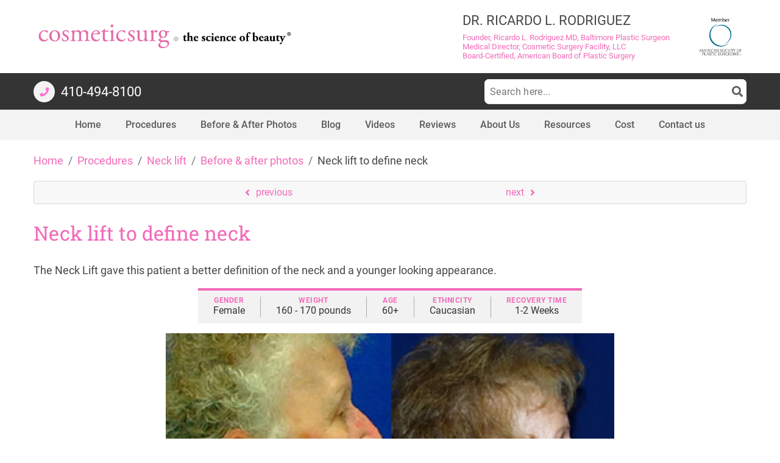

--- FILE ---
content_type: text/html; charset=UTF-8
request_url: https://www.cosmeticsurg.net/procedures/neck-lift/before-after-photos/necklift-123/
body_size: 38022
content:
<!DOCTYPE html><html lang="en-US"><head><meta charset="UTF-8"><meta name="viewport" content="width=device-width, initial-scale=1"><meta http-equiv="X-UA-Compatible" content="IE=edge"><meta name="google-site-verification" content="5qn35-f3PrTcrihi4gdMslAmzyspoYltHCwIFf_uaOo" />  <script>(function(w,d,s,l,i){w[l]=w[l]||[];w[l].push({'gtm.start':
      new Date().getTime(),event:'gtm.js'});var f=d.getElementsByTagName(s)[0],
      j=d.createElement(s),dl=l!='dataLayer'?'&l='+l:'';j.async=true;j.src=
      'https://www.googletagmanager.com/gtm.js?id='+i+dl;f.parentNode.insertBefore(j,f);
      })(window,document,'script','dataLayer','GTM-W95ZLS7');</script>    <script async src="https://www.googletagmanager.com/gtag/js?id=G-3QMKV8CEB5"></script> <script>window.dataLayer = window.dataLayer || [];
        function gtag(){dataLayer.push(arguments);}
        gtag('js', new Date());

        gtag('config', 'G-3QMKV8CEB5');</script> <meta name='robots' content='index, follow, max-image-preview:large, max-snippet:-1, max-video-preview:-1' /><style></style><title>Before &amp; After Neck lift to define neck | Ricardo L. Rodriguez MD, Baltimore Plastic Surgeon</title><link rel="preload" data-rocket-preload as="font" href="https://use.fontawesome.com/releases/v5.11.0/webfonts/fa-brands-400.woff2" crossorigin><link rel="preload" data-rocket-preload as="font" href="https://use.fontawesome.com/releases/v5.11.0/webfonts/fa-solid-900.woff2" crossorigin><link rel="preload" data-rocket-preload as="font" href="https://fonts.gstatic.com/s/roboto/v19/KFOjCnqEu92Fr1Mu51TjASc6CsE.ttf" crossorigin><link rel="preload" data-rocket-preload as="font" href="https://fonts.gstatic.com/s/roboto/v19/KFOkCnqEu92Fr1Mu51xIIzc.ttf" crossorigin><link rel="preload" data-rocket-preload as="font" href="https://fonts.gstatic.com/s/roboto/v19/KFOlCnqEu92Fr1MmSU5fBBc9.ttf" crossorigin><link rel="preload" data-rocket-preload as="font" href="https://fonts.gstatic.com/s/roboto/v19/KFOmCnqEu92Fr1Mu4mxP.ttf" crossorigin><link rel="preload" data-rocket-preload as="font" href="https://fonts.gstatic.com/s/roboto/v19/KFOlCnqEu92Fr1MmEU9fBBc9.ttf" crossorigin><link rel="preload" data-rocket-preload as="font" href="https://fonts.gstatic.com/s/roboto/v19/KFOlCnqEu92Fr1MmWUlfBBc9.ttf" crossorigin><link rel="preload" data-rocket-preload as="font" href="https://fonts.gstatic.com/s/robotoslab/v34/BngbUXZYTXPIvIBgJJSb6s3BzlRRfKOFbvjojISmb2Rj.woff2" crossorigin><style id="wpr-usedcss">img:is([sizes=auto i],[sizes^="auto," i]){contain-intrinsic-size:3000px 1500px}:where(.wp-block-button__link){border-radius:9999px;box-shadow:none;padding:calc(.667em + 2px) calc(1.333em + 2px);text-decoration:none}:root :where(.wp-block-button .wp-block-button__link.is-style-outline),:root :where(.wp-block-button.is-style-outline>.wp-block-button__link){border:2px solid;padding:.667em 1.333em}:root :where(.wp-block-button .wp-block-button__link.is-style-outline:not(.has-text-color)),:root :where(.wp-block-button.is-style-outline>.wp-block-button__link:not(.has-text-color)){color:currentColor}:root :where(.wp-block-button .wp-block-button__link.is-style-outline:not(.has-background)),:root :where(.wp-block-button.is-style-outline>.wp-block-button__link:not(.has-background)){background-color:initial;background-image:none}:where(.wp-block-calendar table:not(.has-background) th){background:#ddd}:where(.wp-block-columns){margin-bottom:1.75em}:where(.wp-block-columns.has-background){padding:1.25em 2.375em}:where(.wp-block-post-comments input[type=submit]){border:none}:where(.wp-block-cover-image:not(.has-text-color)),:where(.wp-block-cover:not(.has-text-color)){color:#fff}:where(.wp-block-cover-image.is-light:not(.has-text-color)),:where(.wp-block-cover.is-light:not(.has-text-color)){color:#000}:root :where(.wp-block-cover h1:not(.has-text-color)),:root :where(.wp-block-cover h2:not(.has-text-color)),:root :where(.wp-block-cover h3:not(.has-text-color)),:root :where(.wp-block-cover h4:not(.has-text-color)),:root :where(.wp-block-cover h5:not(.has-text-color)),:root :where(.wp-block-cover h6:not(.has-text-color)),:root :where(.wp-block-cover p:not(.has-text-color)){color:inherit}.wp-block-embed{overflow-wrap:break-word}.wp-block-embed :where(figcaption){margin-bottom:1em;margin-top:.5em}.wp-block-embed iframe{max-width:100%}.wp-block-embed__wrapper{position:relative}:where(.wp-block-file){margin-bottom:1.5em}:where(.wp-block-file__button){border-radius:2em;display:inline-block;padding:.5em 1em}:where(.wp-block-file__button):is(a):active,:where(.wp-block-file__button):is(a):focus,:where(.wp-block-file__button):is(a):hover,:where(.wp-block-file__button):is(a):visited{box-shadow:none;color:#fff;opacity:.85;text-decoration:none}:where(.wp-block-group.wp-block-group-is-layout-constrained){position:relative}:root :where(.wp-block-image.is-style-rounded img,.wp-block-image .is-style-rounded img){border-radius:9999px}:where(.wp-block-latest-comments:not([style*=line-height] .wp-block-latest-comments__comment)){line-height:1.1}:where(.wp-block-latest-comments:not([style*=line-height] .wp-block-latest-comments__comment-excerpt p)){line-height:1.8}:root :where(.wp-block-latest-posts.is-grid){padding:0}:root :where(.wp-block-latest-posts.wp-block-latest-posts__list){padding-left:0}ol,ul{box-sizing:border-box}:root :where(.wp-block-list.has-background){padding:1.25em 2.375em}:where(.wp-block-navigation.has-background .wp-block-navigation-item a:not(.wp-element-button)),:where(.wp-block-navigation.has-background .wp-block-navigation-submenu a:not(.wp-element-button)){padding:.5em 1em}:where(.wp-block-navigation .wp-block-navigation__submenu-container .wp-block-navigation-item a:not(.wp-element-button)),:where(.wp-block-navigation .wp-block-navigation__submenu-container .wp-block-navigation-submenu a:not(.wp-element-button)),:where(.wp-block-navigation .wp-block-navigation__submenu-container .wp-block-navigation-submenu button.wp-block-navigation-item__content),:where(.wp-block-navigation .wp-block-navigation__submenu-container .wp-block-pages-list__item button.wp-block-navigation-item__content){padding:.5em 1em}:root :where(p.has-background){padding:1.25em 2.375em}:where(p.has-text-color:not(.has-link-color)) a{color:inherit}:where(.wp-block-post-comments-form) input:not([type=submit]),:where(.wp-block-post-comments-form) textarea{border:1px solid #949494;font-family:inherit;font-size:1em}:where(.wp-block-post-comments-form) input:where(:not([type=submit]):not([type=checkbox])),:where(.wp-block-post-comments-form) textarea{padding:calc(.667em + 2px)}:where(.wp-block-post-excerpt){box-sizing:border-box;margin-bottom:var(--wp--style--block-gap);margin-top:var(--wp--style--block-gap)}:where(.wp-block-preformatted.has-background){padding:1.25em 2.375em}:where(.wp-block-search__button){border:1px solid #ccc;padding:6px 10px}:where(.wp-block-search__input){font-family:inherit;font-size:inherit;font-style:inherit;font-weight:inherit;letter-spacing:inherit;line-height:inherit;text-transform:inherit}:where(.wp-block-search__button-inside .wp-block-search__inside-wrapper){border:1px solid #949494;box-sizing:border-box;padding:4px}:where(.wp-block-search__button-inside .wp-block-search__inside-wrapper) .wp-block-search__input{border:none;border-radius:0;padding:0 4px}:where(.wp-block-search__button-inside .wp-block-search__inside-wrapper) .wp-block-search__input:focus{outline:0}:where(.wp-block-search__button-inside .wp-block-search__inside-wrapper) :where(.wp-block-search__button){padding:4px 8px}:root :where(.wp-block-separator.is-style-dots){height:auto;line-height:1;text-align:center}:root :where(.wp-block-separator.is-style-dots):before{color:currentColor;content:"···";font-family:serif;font-size:1.5em;letter-spacing:2em;padding-left:2em}:root :where(.wp-block-site-logo.is-style-rounded){border-radius:9999px}:where(.wp-block-social-links:not(.is-style-logos-only)) .wp-social-link{background-color:#f0f0f0;color:#444}:where(.wp-block-social-links:not(.is-style-logos-only)) .wp-social-link-amazon{background-color:#f90;color:#fff}:where(.wp-block-social-links:not(.is-style-logos-only)) .wp-social-link-bandcamp{background-color:#1ea0c3;color:#fff}:where(.wp-block-social-links:not(.is-style-logos-only)) .wp-social-link-behance{background-color:#0757fe;color:#fff}:where(.wp-block-social-links:not(.is-style-logos-only)) .wp-social-link-bluesky{background-color:#0a7aff;color:#fff}:where(.wp-block-social-links:not(.is-style-logos-only)) .wp-social-link-codepen{background-color:#1e1f26;color:#fff}:where(.wp-block-social-links:not(.is-style-logos-only)) .wp-social-link-deviantart{background-color:#02e49b;color:#fff}:where(.wp-block-social-links:not(.is-style-logos-only)) .wp-social-link-dribbble{background-color:#e94c89;color:#fff}:where(.wp-block-social-links:not(.is-style-logos-only)) .wp-social-link-dropbox{background-color:#4280ff;color:#fff}:where(.wp-block-social-links:not(.is-style-logos-only)) .wp-social-link-etsy{background-color:#f45800;color:#fff}:where(.wp-block-social-links:not(.is-style-logos-only)) .wp-social-link-facebook{background-color:#0866ff;color:#fff}:where(.wp-block-social-links:not(.is-style-logos-only)) .wp-social-link-fivehundredpx{background-color:#000;color:#fff}:where(.wp-block-social-links:not(.is-style-logos-only)) .wp-social-link-flickr{background-color:#0461dd;color:#fff}:where(.wp-block-social-links:not(.is-style-logos-only)) .wp-social-link-foursquare{background-color:#e65678;color:#fff}:where(.wp-block-social-links:not(.is-style-logos-only)) .wp-social-link-github{background-color:#24292d;color:#fff}:where(.wp-block-social-links:not(.is-style-logos-only)) .wp-social-link-goodreads{background-color:#eceadd;color:#382110}:where(.wp-block-social-links:not(.is-style-logos-only)) .wp-social-link-google{background-color:#ea4434;color:#fff}:where(.wp-block-social-links:not(.is-style-logos-only)) .wp-social-link-gravatar{background-color:#1d4fc4;color:#fff}:where(.wp-block-social-links:not(.is-style-logos-only)) .wp-social-link-instagram{background-color:#f00075;color:#fff}:where(.wp-block-social-links:not(.is-style-logos-only)) .wp-social-link-lastfm{background-color:#e21b24;color:#fff}:where(.wp-block-social-links:not(.is-style-logos-only)) .wp-social-link-linkedin{background-color:#0d66c2;color:#fff}:where(.wp-block-social-links:not(.is-style-logos-only)) .wp-social-link-mastodon{background-color:#3288d4;color:#fff}:where(.wp-block-social-links:not(.is-style-logos-only)) .wp-social-link-medium{background-color:#000;color:#fff}:where(.wp-block-social-links:not(.is-style-logos-only)) .wp-social-link-meetup{background-color:#f6405f;color:#fff}:where(.wp-block-social-links:not(.is-style-logos-only)) .wp-social-link-patreon{background-color:#000;color:#fff}:where(.wp-block-social-links:not(.is-style-logos-only)) .wp-social-link-pinterest{background-color:#e60122;color:#fff}:where(.wp-block-social-links:not(.is-style-logos-only)) .wp-social-link-pocket{background-color:#ef4155;color:#fff}:where(.wp-block-social-links:not(.is-style-logos-only)) .wp-social-link-reddit{background-color:#ff4500;color:#fff}:where(.wp-block-social-links:not(.is-style-logos-only)) .wp-social-link-skype{background-color:#0478d7;color:#fff}:where(.wp-block-social-links:not(.is-style-logos-only)) .wp-social-link-snapchat{background-color:#fefc00;color:#fff;stroke:#000}:where(.wp-block-social-links:not(.is-style-logos-only)) .wp-social-link-soundcloud{background-color:#ff5600;color:#fff}:where(.wp-block-social-links:not(.is-style-logos-only)) .wp-social-link-spotify{background-color:#1bd760;color:#fff}:where(.wp-block-social-links:not(.is-style-logos-only)) .wp-social-link-telegram{background-color:#2aabee;color:#fff}:where(.wp-block-social-links:not(.is-style-logos-only)) .wp-social-link-threads{background-color:#000;color:#fff}:where(.wp-block-social-links:not(.is-style-logos-only)) .wp-social-link-tiktok{background-color:#000;color:#fff}:where(.wp-block-social-links:not(.is-style-logos-only)) .wp-social-link-tumblr{background-color:#011835;color:#fff}:where(.wp-block-social-links:not(.is-style-logos-only)) .wp-social-link-twitch{background-color:#6440a4;color:#fff}:where(.wp-block-social-links:not(.is-style-logos-only)) .wp-social-link-twitter{background-color:#1da1f2;color:#fff}:where(.wp-block-social-links:not(.is-style-logos-only)) .wp-social-link-vimeo{background-color:#1eb7ea;color:#fff}:where(.wp-block-social-links:not(.is-style-logos-only)) .wp-social-link-vk{background-color:#4680c2;color:#fff}:where(.wp-block-social-links:not(.is-style-logos-only)) .wp-social-link-wordpress{background-color:#3499cd;color:#fff}:where(.wp-block-social-links:not(.is-style-logos-only)) .wp-social-link-whatsapp{background-color:#25d366;color:#fff}:where(.wp-block-social-links:not(.is-style-logos-only)) .wp-social-link-x{background-color:#000;color:#fff}:where(.wp-block-social-links:not(.is-style-logos-only)) .wp-social-link-yelp{background-color:#d32422;color:#fff}:where(.wp-block-social-links:not(.is-style-logos-only)) .wp-social-link-youtube{background-color:red;color:#fff}:where(.wp-block-social-links.is-style-logos-only) .wp-social-link{background:0 0}:where(.wp-block-social-links.is-style-logos-only) .wp-social-link svg{height:1.25em;width:1.25em}:where(.wp-block-social-links.is-style-logos-only) .wp-social-link-amazon{color:#f90}:where(.wp-block-social-links.is-style-logos-only) .wp-social-link-bandcamp{color:#1ea0c3}:where(.wp-block-social-links.is-style-logos-only) .wp-social-link-behance{color:#0757fe}:where(.wp-block-social-links.is-style-logos-only) .wp-social-link-bluesky{color:#0a7aff}:where(.wp-block-social-links.is-style-logos-only) .wp-social-link-codepen{color:#1e1f26}:where(.wp-block-social-links.is-style-logos-only) .wp-social-link-deviantart{color:#02e49b}:where(.wp-block-social-links.is-style-logos-only) .wp-social-link-dribbble{color:#e94c89}:where(.wp-block-social-links.is-style-logos-only) .wp-social-link-dropbox{color:#4280ff}:where(.wp-block-social-links.is-style-logos-only) .wp-social-link-etsy{color:#f45800}:where(.wp-block-social-links.is-style-logos-only) .wp-social-link-facebook{color:#0866ff}:where(.wp-block-social-links.is-style-logos-only) .wp-social-link-fivehundredpx{color:#000}:where(.wp-block-social-links.is-style-logos-only) .wp-social-link-flickr{color:#0461dd}:where(.wp-block-social-links.is-style-logos-only) .wp-social-link-foursquare{color:#e65678}:where(.wp-block-social-links.is-style-logos-only) .wp-social-link-github{color:#24292d}:where(.wp-block-social-links.is-style-logos-only) .wp-social-link-goodreads{color:#382110}:where(.wp-block-social-links.is-style-logos-only) .wp-social-link-google{color:#ea4434}:where(.wp-block-social-links.is-style-logos-only) .wp-social-link-gravatar{color:#1d4fc4}:where(.wp-block-social-links.is-style-logos-only) .wp-social-link-instagram{color:#f00075}:where(.wp-block-social-links.is-style-logos-only) .wp-social-link-lastfm{color:#e21b24}:where(.wp-block-social-links.is-style-logos-only) .wp-social-link-linkedin{color:#0d66c2}:where(.wp-block-social-links.is-style-logos-only) .wp-social-link-mastodon{color:#3288d4}:where(.wp-block-social-links.is-style-logos-only) .wp-social-link-medium{color:#000}:where(.wp-block-social-links.is-style-logos-only) .wp-social-link-meetup{color:#f6405f}:where(.wp-block-social-links.is-style-logos-only) .wp-social-link-patreon{color:#000}:where(.wp-block-social-links.is-style-logos-only) .wp-social-link-pinterest{color:#e60122}:where(.wp-block-social-links.is-style-logos-only) .wp-social-link-pocket{color:#ef4155}:where(.wp-block-social-links.is-style-logos-only) .wp-social-link-reddit{color:#ff4500}:where(.wp-block-social-links.is-style-logos-only) .wp-social-link-skype{color:#0478d7}:where(.wp-block-social-links.is-style-logos-only) .wp-social-link-snapchat{color:#fff;stroke:#000}:where(.wp-block-social-links.is-style-logos-only) .wp-social-link-soundcloud{color:#ff5600}:where(.wp-block-social-links.is-style-logos-only) .wp-social-link-spotify{color:#1bd760}:where(.wp-block-social-links.is-style-logos-only) .wp-social-link-telegram{color:#2aabee}:where(.wp-block-social-links.is-style-logos-only) .wp-social-link-threads{color:#000}:where(.wp-block-social-links.is-style-logos-only) .wp-social-link-tiktok{color:#000}:where(.wp-block-social-links.is-style-logos-only) .wp-social-link-tumblr{color:#011835}:where(.wp-block-social-links.is-style-logos-only) .wp-social-link-twitch{color:#6440a4}:where(.wp-block-social-links.is-style-logos-only) .wp-social-link-twitter{color:#1da1f2}:where(.wp-block-social-links.is-style-logos-only) .wp-social-link-vimeo{color:#1eb7ea}:where(.wp-block-social-links.is-style-logos-only) .wp-social-link-vk{color:#4680c2}:where(.wp-block-social-links.is-style-logos-only) .wp-social-link-whatsapp{color:#25d366}:where(.wp-block-social-links.is-style-logos-only) .wp-social-link-wordpress{color:#3499cd}:where(.wp-block-social-links.is-style-logos-only) .wp-social-link-x{color:#000}:where(.wp-block-social-links.is-style-logos-only) .wp-social-link-yelp{color:#d32422}:where(.wp-block-social-links.is-style-logos-only) .wp-social-link-youtube{color:red}:root :where(.wp-block-social-links .wp-social-link a){padding:.25em}:root :where(.wp-block-social-links.is-style-logos-only .wp-social-link a){padding:0}:root :where(.wp-block-social-links.is-style-pill-shape .wp-social-link a){padding-left:.66667em;padding-right:.66667em}:root :where(.wp-block-tag-cloud.is-style-outline){display:flex;flex-wrap:wrap;gap:1ch}:root :where(.wp-block-tag-cloud.is-style-outline a){border:1px solid;font-size:unset!important;margin-right:0;padding:1ch 2ch;text-decoration:none!important}:root :where(.wp-block-table-of-contents){box-sizing:border-box}:where(.wp-block-term-description){box-sizing:border-box;margin-bottom:var(--wp--style--block-gap);margin-top:var(--wp--style--block-gap)}:where(pre.wp-block-verse){font-family:inherit}.entry-content{counter-reset:footnotes}:root{--wp--preset--font-size--normal:16px;--wp--preset--font-size--huge:42px}.has-text-align-center{text-align:center}.screen-reader-text{border:0;clip:rect(1px,1px,1px,1px);clip-path:inset(50%);height:1px;margin:-1px;overflow:hidden;padding:0;position:absolute;width:1px;word-wrap:normal!important}.screen-reader-text:focus{background-color:#ddd;clip:auto!important;clip-path:none;color:#444;display:block;font-size:1em;height:auto;left:5px;line-height:normal;padding:15px 23px 14px;text-decoration:none;top:5px;width:auto;z-index:100000}html :where(.has-border-color){border-style:solid}html :where([style*=border-top-color]){border-top-style:solid}html :where([style*=border-right-color]){border-right-style:solid}html :where([style*=border-bottom-color]){border-bottom-style:solid}html :where([style*=border-left-color]){border-left-style:solid}html :where([style*=border-width]){border-style:solid}html :where([style*=border-top-width]){border-top-style:solid}html :where([style*=border-right-width]){border-right-style:solid}html :where([style*=border-bottom-width]){border-bottom-style:solid}html :where([style*=border-left-width]){border-left-style:solid}html :where(img[class*=wp-image-]){height:auto;max-width:100%}:where(figure){margin:0 0 1em}html :where(.is-position-sticky){--wp-admin--admin-bar--position-offset:var(--wp-admin--admin-bar--height,0px)}@media screen and (max-width:600px){html :where(.is-position-sticky){--wp-admin--admin-bar--position-offset:0px}}:root{--wp--preset--aspect-ratio--square:1;--wp--preset--aspect-ratio--4-3:4/3;--wp--preset--aspect-ratio--3-4:3/4;--wp--preset--aspect-ratio--3-2:3/2;--wp--preset--aspect-ratio--2-3:2/3;--wp--preset--aspect-ratio--16-9:16/9;--wp--preset--aspect-ratio--9-16:9/16;--wp--preset--color--black:#000000;--wp--preset--color--cyan-bluish-gray:#abb8c3;--wp--preset--color--white:#ffffff;--wp--preset--color--pale-pink:#f78da7;--wp--preset--color--vivid-red:#cf2e2e;--wp--preset--color--luminous-vivid-orange:#ff6900;--wp--preset--color--luminous-vivid-amber:#fcb900;--wp--preset--color--light-green-cyan:#7bdcb5;--wp--preset--color--vivid-green-cyan:#00d084;--wp--preset--color--pale-cyan-blue:#8ed1fc;--wp--preset--color--vivid-cyan-blue:#0693e3;--wp--preset--color--vivid-purple:#9b51e0;--wp--preset--gradient--vivid-cyan-blue-to-vivid-purple:linear-gradient(135deg,rgba(6, 147, 227, 1) 0%,rgb(155, 81, 224) 100%);--wp--preset--gradient--light-green-cyan-to-vivid-green-cyan:linear-gradient(135deg,rgb(122, 220, 180) 0%,rgb(0, 208, 130) 100%);--wp--preset--gradient--luminous-vivid-amber-to-luminous-vivid-orange:linear-gradient(135deg,rgba(252, 185, 0, 1) 0%,rgba(255, 105, 0, 1) 100%);--wp--preset--gradient--luminous-vivid-orange-to-vivid-red:linear-gradient(135deg,rgba(255, 105, 0, 1) 0%,rgb(207, 46, 46) 100%);--wp--preset--gradient--very-light-gray-to-cyan-bluish-gray:linear-gradient(135deg,rgb(238, 238, 238) 0%,rgb(169, 184, 195) 100%);--wp--preset--gradient--cool-to-warm-spectrum:linear-gradient(135deg,rgb(74, 234, 220) 0%,rgb(151, 120, 209) 20%,rgb(207, 42, 186) 40%,rgb(238, 44, 130) 60%,rgb(251, 105, 98) 80%,rgb(254, 248, 76) 100%);--wp--preset--gradient--blush-light-purple:linear-gradient(135deg,rgb(255, 206, 236) 0%,rgb(152, 150, 240) 100%);--wp--preset--gradient--blush-bordeaux:linear-gradient(135deg,rgb(254, 205, 165) 0%,rgb(254, 45, 45) 50%,rgb(107, 0, 62) 100%);--wp--preset--gradient--luminous-dusk:linear-gradient(135deg,rgb(255, 203, 112) 0%,rgb(199, 81, 192) 50%,rgb(65, 88, 208) 100%);--wp--preset--gradient--pale-ocean:linear-gradient(135deg,rgb(255, 245, 203) 0%,rgb(182, 227, 212) 50%,rgb(51, 167, 181) 100%);--wp--preset--gradient--electric-grass:linear-gradient(135deg,rgb(202, 248, 128) 0%,rgb(113, 206, 126) 100%);--wp--preset--gradient--midnight:linear-gradient(135deg,rgb(2, 3, 129) 0%,rgb(40, 116, 252) 100%);--wp--preset--font-size--small:13px;--wp--preset--font-size--medium:20px;--wp--preset--font-size--large:36px;--wp--preset--font-size--x-large:42px;--wp--preset--spacing--20:0.44rem;--wp--preset--spacing--30:0.67rem;--wp--preset--spacing--40:1rem;--wp--preset--spacing--50:1.5rem;--wp--preset--spacing--60:2.25rem;--wp--preset--spacing--70:3.38rem;--wp--preset--spacing--80:5.06rem;--wp--preset--shadow--natural:6px 6px 9px rgba(0, 0, 0, .2);--wp--preset--shadow--deep:12px 12px 50px rgba(0, 0, 0, .4);--wp--preset--shadow--sharp:6px 6px 0px rgba(0, 0, 0, .2);--wp--preset--shadow--outlined:6px 6px 0px -3px rgba(255, 255, 255, 1),6px 6px rgba(0, 0, 0, 1);--wp--preset--shadow--crisp:6px 6px 0px rgba(0, 0, 0, 1)}:where(.is-layout-flex){gap:.5em}:where(.is-layout-grid){gap:.5em}:where(.wp-block-post-template.is-layout-flex){gap:1.25em}:where(.wp-block-post-template.is-layout-grid){gap:1.25em}:where(.wp-block-columns.is-layout-flex){gap:2em}:where(.wp-block-columns.is-layout-grid){gap:2em}:root :where(.wp-block-pullquote){font-size:1.5em;line-height:1.6}.fa,.far,.fas{-moz-osx-font-smoothing:grayscale;-webkit-font-smoothing:antialiased;display:inline-block;font-style:normal;font-variant:normal;text-rendering:auto;line-height:1}.fa-bars:before{content:"\f0c9"}.fa-eraser:before{content:"\f12d"}.fa-facebook:before{content:"\f09a"}.fa-search:before{content:"\f002"}.fa-times:before{content:"\f00d"}.fa-twitter:before{content:"\f099"}@font-face{font-family:"Font Awesome 5 Brands";font-style:normal;font-weight:400;font-display:swap;src:url(https://use.fontawesome.com/releases/v5.11.0/webfonts/fa-brands-400.eot);src:url(https://use.fontawesome.com/releases/v5.11.0/webfonts/fa-brands-400.eot?#iefix) format("embedded-opentype"),url(https://use.fontawesome.com/releases/v5.11.0/webfonts/fa-brands-400.woff2) format("woff2"),url(https://use.fontawesome.com/releases/v5.11.0/webfonts/fa-brands-400.woff) format("woff"),url(https://use.fontawesome.com/releases/v5.11.0/webfonts/fa-brands-400.ttf) format("truetype"),url(https://use.fontawesome.com/releases/v5.11.0/webfonts/fa-brands-400.svg#fontawesome) format("svg")}.far{font-weight:400}@font-face{font-family:"Font Awesome 5 Free";font-style:normal;font-weight:900;font-display:swap;src:url(https://use.fontawesome.com/releases/v5.11.0/webfonts/fa-solid-900.eot);src:url(https://use.fontawesome.com/releases/v5.11.0/webfonts/fa-solid-900.eot?#iefix) format("embedded-opentype"),url(https://use.fontawesome.com/releases/v5.11.0/webfonts/fa-solid-900.woff2) format("woff2"),url(https://use.fontawesome.com/releases/v5.11.0/webfonts/fa-solid-900.woff) format("woff"),url(https://use.fontawesome.com/releases/v5.11.0/webfonts/fa-solid-900.ttf) format("truetype"),url(https://use.fontawesome.com/releases/v5.11.0/webfonts/fa-solid-900.svg#fontawesome) format("svg")}.fa,.far,.fas{font-family:"Font Awesome 5 Free"}.fa,.fas{font-weight:900}@font-face{font-family:Roboto;font-display:swap;font-style:italic;font-weight:300;src:local('Roboto Light Italic'),local('Roboto-LightItalic'),url(https://fonts.gstatic.com/s/roboto/v19/KFOjCnqEu92Fr1Mu51TjASc6CsE.ttf) format('truetype')}@font-face{font-family:Roboto;font-display:swap;font-style:italic;font-weight:400;src:local('Roboto Italic'),local('Roboto-Italic'),url(https://fonts.gstatic.com/s/roboto/v19/KFOkCnqEu92Fr1Mu51xIIzc.ttf) format('truetype')}@font-face{font-family:Roboto;font-display:swap;font-style:normal;font-weight:300;src:local('Roboto Light'),local('Roboto-Light'),url(https://fonts.gstatic.com/s/roboto/v19/KFOlCnqEu92Fr1MmSU5fBBc9.ttf) format('truetype')}@font-face{font-family:Roboto;font-display:swap;font-style:normal;font-weight:400;src:local('Roboto'),local('Roboto-Regular'),url(https://fonts.gstatic.com/s/roboto/v19/KFOmCnqEu92Fr1Mu4mxP.ttf) format('truetype')}@font-face{font-family:Roboto;font-display:swap;font-style:normal;font-weight:500;src:local('Roboto Medium'),local('Roboto-Medium'),url(https://fonts.gstatic.com/s/roboto/v19/KFOlCnqEu92Fr1MmEU9fBBc9.ttf) format('truetype')}@font-face{font-family:Roboto;font-display:swap;font-style:normal;font-weight:700;src:local('Roboto Bold'),local('Roboto-Bold'),url(https://fonts.gstatic.com/s/roboto/v19/KFOlCnqEu92Fr1MmWUlfBBc9.ttf) format('truetype')}@font-face{font-family:'Roboto Slab';font-style:normal;font-weight:400;font-display:swap;src:url(https://fonts.gstatic.com/s/robotoslab/v34/BngbUXZYTXPIvIBgJJSb6s3BzlRRfKOFbvjojISmb2Rj.woff2) format('woff2');unicode-range:U+0000-00FF,U+0131,U+0152-0153,U+02BB-02BC,U+02C6,U+02DA,U+02DC,U+0304,U+0308,U+0329,U+2000-206F,U+20AC,U+2122,U+2191,U+2193,U+2212,U+2215,U+FEFF,U+FFFD}:root{--blue:#007bff;--indigo:#6610f2;--purple:#6f42c1;--pink:#e83e8c;--red:#dc3545;--orange:#fd7e14;--yellow:#ffc107;--green:#28a745;--teal:#20c997;--cyan:#17a2b8;--white:#fff;--gray:#6c757d;--gray-dark:#343a40;--primary:#007bff;--secondary:#6c757d;--success:#28a745;--info:#17a2b8;--warning:#ffc107;--danger:#dc3545;--light:#f8f9fa;--dark:#343a40;--breakpoint-xs:0;--breakpoint-sm:576px;--breakpoint-md:768px;--breakpoint-lg:992px;--breakpoint-xl:1200px;--font-family-sans-serif:-apple-system,BlinkMacSystemFont,"Segoe UI",Roboto,"Helvetica Neue",Arial,"Noto Sans",sans-serif,"Apple Color Emoji","Segoe UI Emoji","Segoe UI Symbol","Noto Color Emoji";--font-family-monospace:SFMono-Regular,Menlo,Monaco,Consolas,"Liberation Mono","Courier New",monospace}*,::after,::before{box-sizing:border-box}html{font-family:sans-serif;line-height:1.15;-webkit-text-size-adjust:100%;-webkit-tap-highlight-color:transparent}body{margin:0;font-family:-apple-system,BlinkMacSystemFont,"Segoe UI",Roboto,"Helvetica Neue",Arial,"Noto Sans",sans-serif,"Apple Color Emoji","Segoe UI Emoji","Segoe UI Symbol","Noto Color Emoji";font-size:1rem;font-weight:400;line-height:1.5;color:#212529;text-align:left;background-color:#fff}[tabindex="-1"]:focus{outline:0!important}hr{box-sizing:content-box;height:0;overflow:visible}h1,h2,h3{margin-top:0;margin-bottom:.5rem}p{margin-top:0;margin-bottom:1rem}address{margin-bottom:1rem;font-style:normal;line-height:inherit}dl,ol,ul{margin-top:0;margin-bottom:1rem}ol ol,ol ul,ul ol,ul ul{margin-bottom:0}dt{font-weight:700}dd{margin-bottom:.5rem;margin-left:0}b,strong{font-weight:bolder}a{color:#007bff;text-decoration:none;background-color:transparent}a:hover{color:#0056b3;text-decoration:underline}a:not([href]):not([tabindex]){color:inherit;text-decoration:none}a:not([href]):not([tabindex]):focus,a:not([href]):not([tabindex]):hover{color:inherit;text-decoration:none}a:not([href]):not([tabindex]):focus{outline:0}code{font-family:SFMono-Regular,Menlo,Monaco,Consolas,"Liberation Mono","Courier New",monospace;font-size:1em}figure{margin:0 0 1rem}img{vertical-align:middle;border-style:none}table{border-collapse:collapse}caption{padding-top:.75rem;padding-bottom:.75rem;color:#6c757d;text-align:left;caption-side:bottom}th{text-align:inherit}label{display:inline-block;margin-bottom:.5rem}button{border-radius:0}button:focus{outline:dotted 1px;outline:-webkit-focus-ring-color auto 5px}button,input,optgroup,select,textarea{margin:0;font-family:inherit;font-size:inherit;line-height:inherit}button,input{overflow:visible}select{word-wrap:normal}[type=button],[type=reset],[type=submit],button{-webkit-appearance:button}[type=button]:not(:disabled),[type=reset]:not(:disabled),[type=submit]:not(:disabled),button:not(:disabled){cursor:pointer}[type=button]::-moz-focus-inner,[type=reset]::-moz-focus-inner,[type=submit]::-moz-focus-inner,button::-moz-focus-inner{padding:0;border-style:none}textarea{overflow:auto;resize:vertical}fieldset{min-width:0;padding:0;margin:0;border:0}legend{display:block;width:100%;max-width:100%;padding:0;margin-bottom:.5rem;font-size:1.5rem;line-height:inherit;color:inherit;white-space:normal}progress{vertical-align:baseline}[type=number]::-webkit-inner-spin-button,[type=number]::-webkit-outer-spin-button{height:auto}[type=search]{outline-offset:-2px;-webkit-appearance:none}[type=search]::-webkit-search-decoration{-webkit-appearance:none}::-webkit-file-upload-button{font:inherit;-webkit-appearance:button}template{display:none}[hidden]{display:none!important}h1,h2,h3{margin-bottom:.5rem;font-weight:500;line-height:1.2}h1{font-size:2.5rem}h2{font-size:2rem}h3{font-size:1.75rem}hr{margin-top:1rem;margin-bottom:1rem;border:0;border-top:1px solid rgba(0,0,0,.1)}.figure{display:inline-block}code{font-size:87.5%;color:#e83e8c;word-break:break-word}a>code{color:inherit}.container{width:100%;padding-right:15px;padding-left:15px;margin-right:auto;margin-left:auto}@media (min-width:576px){.container{max-width:540px}}@media (min-width:768px){.container{max-width:720px}}@media (min-width:992px){.container{max-width:960px}}@media (min-width:1200px){.container{max-width:1140px}}.container-fluid{width:100%;padding-right:15px;padding-left:15px;margin-right:auto;margin-left:auto}.row{display:-ms-flexbox;display:flex;-ms-flex-wrap:wrap;flex-wrap:wrap;margin-right:-15px;margin-left:-15px}.no-gutters{margin-right:0;margin-left:0}.no-gutters>.col,.no-gutters>[class*=col-]{padding-right:0;padding-left:0}.col,.col-1,.col-12,.col-2,.col-auto{position:relative;width:100%;padding-right:15px;padding-left:15px}.col{-ms-flex-preferred-size:0;flex-basis:0;-ms-flex-positive:1;flex-grow:1;max-width:100%}.col-auto{-ms-flex:0 0 auto;flex:0 0 auto;width:auto;max-width:100%}.col-1{-ms-flex:0 0 8.333333%;flex:0 0 8.333333%;max-width:8.333333%}.col-2{-ms-flex:0 0 16.666667%;flex:0 0 16.666667%;max-width:16.666667%}.col-12{-ms-flex:0 0 100%;flex:0 0 100%;max-width:100%}.table{width:100%;margin-bottom:1rem;color:#212529}.table td,.table th{padding:.75rem;vertical-align:top;border-top:1px solid #dee2e6}.table tbody+tbody{border-top:2px solid #dee2e6}.table-striped tbody tr:nth-of-type(odd){background-color:rgba(0,0,0,.05)}.form-control{display:block;width:100%;height:calc(1.5em + .75rem + 2px);padding:.375rem .75rem;font-size:1rem;font-weight:400;line-height:1.5;color:#495057;background-color:#fff;background-clip:padding-box;border:1px solid #ced4da;border-radius:.25rem;transition:border-color .15s ease-in-out,box-shadow .15s ease-in-out}@media (prefers-reduced-motion:reduce){.form-control{transition:none}}.form-control::-ms-expand{background-color:transparent;border:0}.form-control:focus{color:#495057;background-color:#fff;border-color:#80bdff;outline:0;box-shadow:0 0 0 .2rem rgba(0,123,255,.25)}.form-control::-webkit-input-placeholder{color:#6c757d;opacity:1}.form-control::-moz-placeholder{color:#6c757d;opacity:1}.form-control:-ms-input-placeholder{color:#6c757d;opacity:1}.form-control::-ms-input-placeholder{color:#6c757d;opacity:1}.form-control::placeholder{color:#6c757d;opacity:1}.form-control:disabled{background-color:#e9ecef;opacity:1}select.form-control:focus::-ms-value{color:#495057;background-color:#fff}select.form-control[multiple],select.form-control[size]{height:auto}textarea.form-control{height:auto}.btn{display:inline-block;font-weight:400;color:#212529;text-align:center;vertical-align:middle;-webkit-user-select:none;-moz-user-select:none;-ms-user-select:none;user-select:none;background-color:transparent;border:1px solid transparent;padding:.375rem .75rem;font-size:1rem;line-height:1.5;border-radius:.25rem;transition:color .15s ease-in-out,background-color .15s ease-in-out,border-color .15s ease-in-out,box-shadow .15s ease-in-out}@media (prefers-reduced-motion:reduce){.btn{transition:none}}.btn:hover{color:#212529;text-decoration:none}.btn.focus,.btn:focus{outline:0;box-shadow:0 0 0 .2rem rgba(0,123,255,.25)}.btn.disabled,.btn:disabled{opacity:.65}a.btn.disabled,fieldset:disabled a.btn{pointer-events:none}.btn-primary{color:#fff;background-color:#007bff;border-color:#007bff}.btn-primary:hover{color:#fff;background-color:#0069d9;border-color:#0062cc}.btn-primary.focus,.btn-primary:focus{box-shadow:0 0 0 .2rem rgba(38,143,255,.5)}.btn-primary.disabled,.btn-primary:disabled{color:#fff;background-color:#007bff;border-color:#007bff}.btn-primary:not(:disabled):not(.disabled).active,.btn-primary:not(:disabled):not(.disabled):active,.show>.btn-primary.dropdown-toggle{color:#fff;background-color:#0062cc;border-color:#005cbf}.btn-primary:not(:disabled):not(.disabled).active:focus,.btn-primary:not(:disabled):not(.disabled):active:focus,.show>.btn-primary.dropdown-toggle:focus{box-shadow:0 0 0 .2rem rgba(38,143,255,.5)}.btn-link{font-weight:400;color:#007bff;text-decoration:none}.btn-link:hover{color:#0056b3;text-decoration:underline}.btn-link.focus,.btn-link:focus{text-decoration:underline;box-shadow:none}.btn-link.disabled,.btn-link:disabled{color:#6c757d;pointer-events:none}.fade{transition:opacity .15s linear}@media (prefers-reduced-motion:reduce){.fade{transition:none}}.fade:not(.show){opacity:0}.collapse:not(.show){display:none}.collapsing{position:relative;height:0;overflow:hidden;transition:height .35s ease}.dropdown,.dropleft,.dropright,.dropup{position:relative}.dropdown-toggle{white-space:nowrap}.dropdown-toggle::after{display:inline-block;margin-left:.255em;vertical-align:.255em;content:"";border-top:.3em solid;border-right:.3em solid transparent;border-bottom:0;border-left:.3em solid transparent}.dropdown-menu{position:absolute;top:100%;left:0;z-index:1000;display:none;float:left;min-width:10rem;padding:.5rem 0;margin:.125rem 0 0;font-size:1rem;color:#212529;text-align:left;list-style:none;background-color:#fff;background-clip:padding-box;border:1px solid rgba(0,0,0,.15);border-radius:.25rem}.dropdown-menu-right{right:0;left:auto}.dropup .dropdown-menu{top:auto;bottom:100%;margin-top:0;margin-bottom:.125rem}.dropup .dropdown-toggle::after{display:inline-block;margin-left:.255em;vertical-align:.255em;content:"";border-top:0;border-right:.3em solid transparent;border-bottom:.3em solid;border-left:.3em solid transparent}.dropright .dropdown-menu{top:0;right:auto;left:100%;margin-top:0;margin-left:.125rem}.dropright .dropdown-toggle::after{display:inline-block;margin-left:.255em;vertical-align:.255em;content:"";border-top:.3em solid transparent;border-right:0;border-bottom:.3em solid transparent;border-left:.3em solid}.dropleft .dropdown-menu{top:0;right:100%;left:auto;margin-top:0;margin-right:.125rem}.dropleft .dropdown-toggle::after{display:inline-block;margin-left:.255em;vertical-align:.255em;content:""}.dropleft .dropdown-toggle::before{display:inline-block;margin-right:.255em;vertical-align:.255em;content:"";border-top:.3em solid transparent;border-right:.3em solid;border-bottom:.3em solid transparent}.dropdown-menu[x-placement^=bottom],.dropdown-menu[x-placement^=left],.dropdown-menu[x-placement^=right],.dropdown-menu[x-placement^=top]{right:auto;bottom:auto}.dropdown-item{display:block;width:100%;padding:.25rem 1.5rem;clear:both;font-weight:400;color:#212529;text-align:inherit;white-space:nowrap;background-color:transparent;border:0}.dropdown-item:focus,.dropdown-item:hover{color:#16181b;text-decoration:none;background-color:#f8f9fa}.dropdown-item.active,.dropdown-item:active{color:#fff;text-decoration:none;background-color:#007bff}.dropdown-item.disabled,.dropdown-item:disabled{color:#6c757d;pointer-events:none;background-color:transparent}.dropdown-menu.show{display:block}.nav{display:-ms-flexbox;display:flex;-ms-flex-wrap:wrap;flex-wrap:wrap;padding-left:0;margin-bottom:0;list-style:none}.nav-link{display:block;padding:.5rem 1rem}.nav-link:focus,.nav-link:hover{text-decoration:none}.nav-link.disabled{color:#6c757d;pointer-events:none;cursor:default}.navbar{position:relative;display:-ms-flexbox;display:flex;-ms-flex-wrap:wrap;flex-wrap:wrap;-ms-flex-align:center;align-items:center;-ms-flex-pack:justify;justify-content:space-between;padding:.5rem 1rem}.navbar>.container,.navbar>.container-fluid{display:-ms-flexbox;display:flex;-ms-flex-wrap:wrap;flex-wrap:wrap;-ms-flex-align:center;align-items:center;-ms-flex-pack:justify;justify-content:space-between}.navbar-nav{display:-ms-flexbox;display:flex;-ms-flex-direction:column;flex-direction:column;padding-left:0;margin-bottom:0;list-style:none}.navbar-nav .nav-link{padding-right:0;padding-left:0}.navbar-nav .dropdown-menu{position:static;float:none}.breadcrumb{display:-ms-flexbox;display:flex;-ms-flex-wrap:wrap;flex-wrap:wrap;padding:.75rem 1rem;margin-bottom:1rem;list-style:none;background-color:#e9ecef;border-radius:.25rem}.breadcrumb-item+.breadcrumb-item{padding-left:.5rem}.breadcrumb-item+.breadcrumb-item::before{display:inline-block;padding-right:.5rem;color:#6c757d;content:"/"}.breadcrumb-item+.breadcrumb-item:hover::before{text-decoration:underline}.breadcrumb-item+.breadcrumb-item:hover::before{text-decoration:none}.breadcrumb-item.active{color:#6c757d}.alert{position:relative;padding:.75rem 1.25rem;margin-bottom:1rem;border:1px solid transparent;border-radius:.25rem}.progress{display:-ms-flexbox;display:flex;height:1rem;overflow:hidden;font-size:.75rem;background-color:#e9ecef;border-radius:.25rem}.list-group{display:-ms-flexbox;display:flex;-ms-flex-direction:column;flex-direction:column;padding-left:0;margin-bottom:0}.list-group-item{position:relative;display:block;padding:.75rem 1.25rem;margin-bottom:-1px;background-color:#fff;border:1px solid rgba(0,0,0,.125)}.list-group-item:first-child{border-top-left-radius:.25rem;border-top-right-radius:.25rem}.list-group-item:last-child{margin-bottom:0;border-bottom-right-radius:.25rem;border-bottom-left-radius:.25rem}.list-group-item.disabled,.list-group-item:disabled{color:#6c757d;pointer-events:none;background-color:#fff}.list-group-item.active{z-index:2;color:#fff;background-color:#007bff;border-color:#007bff}.close{float:right;font-size:1.5rem;font-weight:700;line-height:1;color:#000;text-shadow:0 1px 0 #fff;opacity:.5}.close:hover{color:#000;text-decoration:none}.close:not(:disabled):not(.disabled):focus,.close:not(:disabled):not(.disabled):hover{opacity:.75}button.close{padding:0;background-color:transparent;border:0;-webkit-appearance:none;-moz-appearance:none;appearance:none}a.close.disabled{pointer-events:none}.toast{max-width:350px;overflow:hidden;font-size:.875rem;background-color:rgba(255,255,255,.85);background-clip:padding-box;border:1px solid rgba(0,0,0,.1);box-shadow:0 .25rem .75rem rgba(0,0,0,.1);-webkit-backdrop-filter:blur(10px);backdrop-filter:blur(10px);opacity:0;border-radius:.25rem}.toast:not(:last-child){margin-bottom:.75rem}.toast.showing{opacity:1}.toast.show{display:block;opacity:1}.toast.hide{display:none}.modal-open{overflow:hidden}.modal-open .modal{overflow-x:hidden;overflow-y:auto}.modal{position:fixed;top:0;left:0;z-index:1050;display:none;width:100%;height:100%;overflow:hidden;outline:0}.modal-dialog{position:relative;width:auto;margin:.5rem;pointer-events:none}.modal.fade .modal-dialog{transition:-webkit-transform .3s ease-out;transition:transform .3s ease-out;transition:transform .3s ease-out,-webkit-transform .3s ease-out;-webkit-transform:translate(0,-50px);transform:translate(0,-50px)}@media (prefers-reduced-motion:reduce){.collapsing{transition:none}.modal.fade .modal-dialog{transition:none}}.modal.show .modal-dialog{-webkit-transform:none;transform:none}.modal-dialog-scrollable{display:-ms-flexbox;display:flex;max-height:calc(100% - 1rem)}.modal-dialog-scrollable .modal-content{max-height:calc(100vh - 1rem);overflow:hidden}.modal-dialog-scrollable .modal-footer{-ms-flex-negative:0;flex-shrink:0}.modal-dialog-scrollable .modal-body{overflow-y:auto}.modal-content{position:relative;display:-ms-flexbox;display:flex;-ms-flex-direction:column;flex-direction:column;width:100%;pointer-events:auto;background-color:#fff;background-clip:padding-box;border:1px solid rgba(0,0,0,.2);border-radius:.3rem;outline:0}.modal-backdrop{position:fixed;top:0;left:0;z-index:1040;width:100vw;height:100vh;background-color:#000}.modal-backdrop.fade{opacity:0}.modal-backdrop.show{opacity:.5}.modal-body{position:relative;-ms-flex:1 1 auto;flex:1 1 auto;padding:1rem}.modal-footer{display:-ms-flexbox;display:flex;-ms-flex-align:center;align-items:center;-ms-flex-pack:end;justify-content:flex-end;padding:1rem;border-top:1px solid #dee2e6;border-bottom-right-radius:.3rem;border-bottom-left-radius:.3rem}.modal-footer>:not(:first-child){margin-left:.25rem}.modal-footer>:not(:last-child){margin-right:.25rem}.modal-scrollbar-measure{position:absolute;top:-9999px;width:50px;height:50px;overflow:scroll}@media (min-width:576px){.modal-dialog{max-width:500px;margin:1.75rem auto}.modal-dialog-scrollable{max-height:calc(100% - 3.5rem)}.modal-dialog-scrollable .modal-content{max-height:calc(100vh - 3.5rem)}}.tooltip{position:absolute;z-index:1070;display:block;margin:0;font-family:-apple-system,BlinkMacSystemFont,"Segoe UI",Roboto,"Helvetica Neue",Arial,"Noto Sans",sans-serif,"Apple Color Emoji","Segoe UI Emoji","Segoe UI Symbol","Noto Color Emoji";font-style:normal;font-weight:400;line-height:1.5;text-align:left;text-align:start;text-decoration:none;text-shadow:none;text-transform:none;letter-spacing:normal;word-break:normal;word-spacing:normal;white-space:normal;line-break:auto;font-size:.875rem;word-wrap:break-word;opacity:0}.tooltip.show{opacity:.9}.tooltip .arrow{position:absolute;display:block;width:.8rem;height:.4rem}.tooltip .arrow::before{position:absolute;content:"";border-color:transparent;border-style:solid}.tooltip-inner{max-width:200px;padding:.25rem .5rem;color:#fff;text-align:center;background-color:#000;border-radius:.25rem}.popover{position:absolute;top:0;left:0;z-index:1060;display:block;max-width:276px;font-family:-apple-system,BlinkMacSystemFont,"Segoe UI",Roboto,"Helvetica Neue",Arial,"Noto Sans",sans-serif,"Apple Color Emoji","Segoe UI Emoji","Segoe UI Symbol","Noto Color Emoji";font-style:normal;font-weight:400;line-height:1.5;text-align:left;text-align:start;text-decoration:none;text-shadow:none;text-transform:none;letter-spacing:normal;word-break:normal;word-spacing:normal;white-space:normal;line-break:auto;font-size:.875rem;word-wrap:break-word;background-color:#fff;background-clip:padding-box;border:1px solid rgba(0,0,0,.2);border-radius:.3rem}.popover .arrow{position:absolute;display:block;width:1rem;height:.5rem;margin:0 .3rem}.popover .arrow::after,.popover .arrow::before{position:absolute;display:block;content:"";border-color:transparent;border-style:solid}.popover-header{padding:.5rem .75rem;margin-bottom:0;font-size:1rem;background-color:#f7f7f7;border-bottom:1px solid #ebebeb;border-top-left-radius:calc(.3rem - 1px);border-top-right-radius:calc(.3rem - 1px)}.popover-header:empty{display:none}.popover-body{padding:.5rem .75rem;color:#212529}.carousel{position:relative}.carousel.pointer-event{-ms-touch-action:pan-y;touch-action:pan-y}.carousel-item{position:relative;display:none;float:left;width:100%;margin-right:-100%;-webkit-backface-visibility:hidden;backface-visibility:hidden;transition:-webkit-transform .6s ease-in-out;transition:transform .6s ease-in-out;transition:transform .6s ease-in-out,-webkit-transform .6s ease-in-out}.carousel-item-next,.carousel-item-prev,.carousel-item.active{display:block}.active.carousel-item-right,.carousel-item-next:not(.carousel-item-left){-webkit-transform:translateX(100%);transform:translateX(100%)}.active.carousel-item-left,.carousel-item-prev:not(.carousel-item-right){-webkit-transform:translateX(-100%);transform:translateX(-100%)}.carousel-indicators{position:absolute;right:0;bottom:0;left:0;z-index:15;display:-ms-flexbox;display:flex;-ms-flex-pack:center;justify-content:center;padding-left:0;margin-right:15%;margin-left:15%;list-style:none}.carousel-indicators li{box-sizing:content-box;-ms-flex:0 1 auto;flex:0 1 auto;width:30px;height:3px;margin-right:3px;margin-left:3px;text-indent:-999px;cursor:pointer;background-color:#fff;background-clip:padding-box;border-top:10px solid transparent;border-bottom:10px solid transparent;opacity:.5;transition:opacity .6s ease}@media (prefers-reduced-motion:reduce){.carousel-item{transition:none}.carousel-indicators li{transition:none}}.carousel-indicators .active{opacity:1}.border{border:1px solid #dee2e6!important}.d-flex{display:-ms-flexbox!important;display:flex!important}.flex-column{-ms-flex-direction:column!important;flex-direction:column!important}.position-static{position:static!important}@supports ((position:-webkit-sticky) or (position:sticky)){.sticky-top{position:-webkit-sticky;position:sticky;top:0;z-index:1020}}.my-0{margin-top:0!important}.mr-0{margin-right:0!important}.mb-0,.my-0{margin-bottom:0!important}.mb-1{margin-bottom:.25rem!important}.mt-2{margin-top:.5rem!important}.mb-3{margin-bottom:1rem!important}.mb-4{margin-bottom:1.5rem!important}.mt-5,.my-5{margin-top:3rem!important}.my-5{margin-bottom:3rem!important}.px-0{padding-right:0!important}.px-0{padding-left:0!important}.p-2{padding:.5rem!important}.py-4{padding-top:1.5rem!important}.pb-4,.py-4{padding-bottom:1.5rem!important}.pt-5{padding-top:3rem!important}@media (min-width:768px){.mb-md-0{margin-bottom:0!important}.mr-md-3{margin-right:1rem!important}}@media (min-width:992px){.mb-lg-2{margin-bottom:.5rem!important}.mr-lg-4{margin-right:1.5rem!important}}@media (min-width:1200px){.mr-xl-5{margin-right:3rem!important}}.text-center{text-align:center!important}.visible{visibility:visible!important}@media print{*,::after,::before{text-shadow:none!important;box-shadow:none!important}a:not(.btn){text-decoration:underline}img,tr{page-break-inside:avoid}h2,h3,p{orphans:3;widows:3}h2,h3{page-break-after:avoid}@page{size:a3}body{min-width:992px!important}.container{min-width:992px!important}.navbar{display:none}.table{border-collapse:collapse!important}.table td,.table th{background-color:#fff!important}}body{font-size:.9rem;margin:0;-webkit-font-smoothing:auto}article,figcaption,figure,footer,header,main,nav,section{display:block}progress{display:inline-block;vertical-align:baseline}[hidden],template{display:none}a{background-color:transparent}a:active,a:hover{outline:0}img{border:0;max-width:100%;height:auto}hr{box-sizing:content-box;height:0}button{overflow:visible}button,select{text-transform:none}button,html input[type=button],input[type=reset],input[type=submit]{-webkit-appearance:button;cursor:pointer}button[disabled],html input[disabled]{cursor:default}button::-moz-focus-inner,input::-moz-focus-inner{border:0;padding:0}input{line-height:normal}input[type=checkbox],input[type=radio]{box-sizing:border-box;padding:0}input[type=number]::-webkit-inner-spin-button,input[type=number]::-webkit-outer-spin-button{height:auto}input[type=search]::-webkit-search-cancel-button,input[type=search]::-webkit-search-decoration{-webkit-appearance:none}fieldset{border:0;margin:0;padding:0}legend{border:0;padding:0}textarea{overflow:auto}optgroup{font-weight:700}table{border-collapse:collapse;border-spacing:0}.single table{table-layout:fixed}.single table tr th:first-child,table tr td,table tr th{white-space:pre-wrap;word-wrap:break-word}main,main+footer{width:100%}h1,h2,h3{margin-bottom:1.5rem!important;line-height:1.5;color:#24292e;font-weight:600}h1{font-size:32px}h2{font-size:24px}h3{font-size:18px}.single-before-and-after #page #main h2,.single-before-and-after #page #main h3,.single-video #page #main h2,.single-video #page #main h3{margin-top:2.5rem;margin-bottom:1.5rem}.single-before-and-after #page #main #b-a-notice h2{margin:0!important}p{margin-bottom:1.5em}h1.entry-title{font-size:1.31rem;border-bottom:1px solid #eaecef}h2.entry-title{border-bottom:1px solid #eaecef}#page #masthead .search-bar-wrap{border:none}.search-bar-wrap .searchbox{position:relative;z-index:200;overflow:hidden;width:100%;height:auto;margin:0;background-color:#fff;border:none;border-radius:8px;box-shadow:0 1px 0 0 #e4e4e4}.widget.widget_search *{box-sizing:content-box}.widget.widget.widget_search{display:-webkit-flex;display:flex;-webkit-flex-direction:row;flex-direction:row;overflow:hidden;height:40px;margin:0;background-color:#fff;border:none;border-radius:0;box-shadow:0 0 0 0 #b5b5b5 inset}.widget.widget_search form{flex:1 1 auto;-webkit-flex:1 1 auto;order:5;-webkit-order:5;overflow:hidden;position:relative;float:left;width:1px;height:40px;margin:0;padding:0;background-color:#fff;box-shadow:none}.widget.widget_search form>div{display:block!important;max-width:unset!important;height:100%;margin:0!important;padding:0!important;box-sizing:content-box}.widget.widget_search form #s{display:block;position:relative;z-index:10;float:left;margin:0!important;padding:0 9px!important;min-height:unset;max-height:unset;width:100%;max-width:384px;height:40px;border:none!important;box-shadow:none!important;font-family:Roboto,sans-serif;font-size:16px;letter-spacing:.02rem}.widget.widget_search label.far.fa-search{float:right;width:28px;height:40px;margin:0;border:none;font-size:18px;font-weight:900;text-align:center;vertical-align:middle}.widget.widget_search label.far.fa-search:before{display:inline-block;position:relative;right:1px;margin:11px auto;color:#5c5c5c}.widget.widget_search #searchsubmit{display:block;position:absolute;top:-99999px;left:-99999px;width:0;height:0}@media (max-width:576px){.widget.widget.widget_search,.widget.widget_search form,.widget.widget_search form #s,.widget.widget_search label.far.fa-search{height:30px}.widget.widget_search form #s{max-width:336px}.widget.widget_search label.far.fa-search:before{margin:6px auto}}body{background:#fff}footer img,header img{max-width:100%;height:auto}table{margin:0 0 1.5em;width:100%}#b-a-notice{padding:1.5rem 2rem .5rem;background-color:#f9f9f9;margin:2.5rem auto .75rem;text-align:justify}#b-a-notice h2{margin-bottom:.5rem!important;font-size:24px!important}#b-a-notice p{font-size:smaller;font-weight:lighter}#masthead nav{padding-left:0;padding-right:0}body:not(.theme-preset-active) #masthead .navbar-nav>li>a{color:#f26ab9;padding:.5rem;font-weight:500;font-size:.875rem}body:not(.theme-preset-active) #masthead .navbar-nav>li>a:hover{color:#fff;font-weight:600;background:#f26ab9}#masthead .navbar-nav>li>a{padding-bottom:.625rem;padding-top:.313rem}a.page-scroller{color:#333;font-size:2.6rem;display:inline-block;margin-top:2rem}#page .paper header.hentry,#page header.paper.hentry{margin-top:0}#page a{color:#f26ab9;transition:.3s}#page a:hover{color:#f26ab9}#page :focus{outline:0;-webkit-box-shadow:0 0 0 .2rem rgba(255,106,200,.25);box-shadow:0 0 0 .2rem rgba(255,106,200,.25)}.dropdown-menu .dropdown-toggle::after{border-bottom:.3em solid transparent;border-left:.3em solid;border-top:.3em solid transparent}.dropdown-item{line-height:1.2;padding-bottom:.313rem;padding-top:.313rem}.dropdown-menu{min-width:12.5rem}.dropdown .open .dropdown-menu{display:block;left:12.25em;top:0}.dropdown-menu .dropdown-item{white-space:normal;background:0 0;line-height:1.6}.dropdown-menu .dropdown-item:hover{background:0 0}.dropdown,.dropup{position:relative}.dropdown-toggle::after{display:inline-block;width:0;height:0;margin-left:.255em;vertical-align:.255em;content:"";border-top:.3em solid;border-right:.3em solid transparent;border-bottom:0;border-left:.3em solid transparent}.dropdown-toggle:empty::after{margin-left:0}.dropdown-menu{position:absolute;top:100%;z-index:1000;display:none;float:left;padding:.5rem 0;margin:.125rem 0 0;font-size:.8125rem;color:#212529;text-align:left;list-style:none;background-color:#fff;background-clip:padding-box;border:1px solid rgba(0,0,0,.15);border-radius:.25rem}.dropup .dropdown-menu{margin-top:0;margin-bottom:.125rem}.dropup .dropdown-toggle::after{display:inline-block;width:0;height:0;margin-left:.255em;vertical-align:.255em;content:"";border-top:0;border-right:.3em solid transparent;border-bottom:.3em solid;border-left:.3em solid transparent}.dropup .dropdown-toggle:empty::after{margin-left:0}.dropright .dropdown-menu{margin-top:0;margin-left:.125rem}.dropright .dropdown-toggle::after{display:inline-block;width:0;height:0;margin-left:.255em;vertical-align:.255em;content:"";border-top:.3em solid transparent;border-bottom:.3em solid transparent;border-left:.3em solid}.dropright .dropdown-toggle:empty::after{margin-left:0}.dropright .dropdown-toggle::after{vertical-align:0}.dropleft .dropdown-menu{margin-top:0;margin-right:.125rem}.dropleft .dropdown-toggle::after{display:inline-block;width:0;height:0;margin-left:.255em;vertical-align:.255em;content:""}.dropleft .dropdown-toggle::after{display:none}.dropleft .dropdown-toggle::before{display:inline-block;width:0;height:0;margin-right:.255em;vertical-align:.255em;content:"";border-top:.3em solid transparent;border-right:.3em solid;border-bottom:.3em solid transparent}.dropleft .dropdown-toggle:empty::after{margin-left:0}.dropleft .dropdown-toggle::before{vertical-align:0}#page a..dropdown-item,.dropdown-item{display:block;width:100%;padding:.25rem 1.5rem;clear:both;font-weight:400;color:#212529;text-align:inherit;white-space:nowrap;background-color:transparent;border:0}#page a.dropdown-item:visited{color:#f26ab9}#page a.dropdown-item:focus,#page a.dropdown-item:hover,.dropdown-item:focus,.dropdown-item:hover,.dropdown-item:visited{color:#fff;text-decoration:none;background-color:#f26ab9!important}#page a.dropdown-item.active,#page a.dropdown-item:active,.dropdown-item.active,.dropdown-item:active{color:#fff;text-decoration:none;background-color:#f26ab9}#page a.dropdown-item.disabled,#page a.dropdown-item:disabled,.dropdown-item.disabled,.dropdown-item:disabled{color:#777;background-color:transparent}#page .dropdown-menu.show,.dropdown-menu.show{display:block}@media screen and (min-width:769px){.dropdown-menu li>.dropdown-menu{right:-9.875rem;top:1.375rem}}@media screen and (max-width:991px){.navbar-nav .dropdown-menu{border:none;margin-left:1.25rem;padding:0}.dropdown-menu li a{padding:0}}.screen-reader-text{clip:rect(1px,1px,1px,1px);position:absolute!important;height:1px;width:1px;overflow:hidden;word-wrap:normal!important}.screen-reader-text:focus{background-color:#f1f1f1;border-radius:3px;box-shadow:0 0 2px 2px rgba(0,0,0,.6);clip:auto!important;color:#21759b;display:block;font-size:14px;font-size:.875rem;font-weight:700;height:auto;left:.313rem;line-height:normal;padding:.938rem 1.438rem .875rem;text-decoration:none;top:.313rem;width:auto;z-index:100000}#content[tabindex="-1"]:focus{outline:0}.clear:after,.clear:before,.entry-content:after,.entry-content:before,.site-content:after,.site-content:before,.site-footer:after,.site-footer:before,.site-header:after,.site-header:before{content:"";display:table;table-layout:fixed}.clear:after,.entry-content:after,.site-content:after,.site-footer:after,.site-header:after{clear:both}.widget{margin:0 0 1em;font-size:1rem}.widget select{max-width:100%}.nav>li>a:focus,.nav>li>a:hover{background-color:#eee;text-decoration:none}.widget_categories .nav-link{display:inline-block}#content.site-content{padding-bottom:3.75rem;padding-top:0}.sticky .entry-title::before{content:'\f08d';font-family:"Font Awesome\ 5 Free";font-size:1.563rem;left:-2.5rem;position:absolute;top:.375rem;font-weight:900}.sticky .entry-title{position:relative}.entry-content{position:relative}.entry-content h2:first-child{margin-top:0!important}.entry-title>a{color:inherit}#comment-container{background:#f7f7f7;padding:3rem 15px}iframe,object{max-width:100%}.variations_form .variations .value>select{margin-bottom:.625rem}.woocommerce-MyAccount-content .col-1,.woocommerce-MyAccount-content .col-2{max-width:100%}@media screen and (max-width:767px){#masthead .navbar-nav>li>a{padding-bottom:.938rem;padding-top:.938rem}}@media screen and (max-width:1199px){.navbar-nav .dropdown-menu{background:0 0;box-shadow:none;border:none}}.site-main>ul{list-style-type:none;margin:0;padding:0}#blurModal .btn-primary:active,#blurModal .btn-primary:focus,#blurModal .btn-primary:hover,#page .btn-primary:active,#page .btn-primary:focus,#page .btn-primary:hover{text-decoration:underline!important}#blurModal .btn-primary.disabled,#blurModal .btn-primary.disabled:active,#blurModal .btn-primary.disabled:focus,#blurModal .btn-primary.disabled:hover,#blurModal .btn-primary.disabled:visited,#page .btn-primary.disabled,#page .btn-primary.disabled:active,#page .btn-primary.disabled:focus,#page .btn-primary.disabled:hover,#page .btn-primary.disabled:visited{color:#f26ab9!important;text-decoration:none!important;background-color:#fff!important;border-color:#f26ab9!important}#blurModal .btn-primary,#blurModal .btn-primary.active,#blurModal .btn-primary.active:active,#blurModal .btn-primary.active:focus,#blurModal .btn-primary.active:hover,#blurModal .btn-primary.active:visited,#blurModal .btn-primary:visited,#page .btn-primary,#page .btn-primary.active,#page .btn-primary.active:active,#page .btn-primary.active:focus,#page .btn-primary.active:hover,#page .btn-primary.active:visited,#page .btn-primary:visited{color:#fff!important;background-color:#f26ab9!important;border-color:#f26ab9!important}#blurModal .btn-primary.active,#blurModal .btn-primary.active:active,#blurModal .btn-primary.active:focus,#blurModal .btn-primary.active:hover,#blurModal .btn-primary.active:visited,#page .btn-primary.active,#page .btn-primary.active:active,#page .btn-primary.active:focus,#page .btn-primary.active:hover,#page .btn-primary.active:visited{text-decoration:none!important}#blurModal .btn-primary:focus,#page .btn-primary:focus{-webkit-box-shadow:0 0 0 .2rem rgba(255,106,200,.25);box-shadow:0 0 0 .2rem rgba(255,106,200,.25)}#blurModal .btn-primary.disabled,#page .btn-primary.disabled{opacity:.5}#page .btn-link.disabled{opacity:.5!important}.responsive-container{position:relative;padding-bottom:56.25%;padding-top:0;height:0;overflow:hidden}.responsive-container iframe,.responsive-container object{position:absolute;top:0;left:0;width:100%;height:100%}.single table .col-12{display:block;float:left}#embedVideo iframe{width:calc(100% - 2px)!important;min-width:calc(100% - 2px)!important}#page .breadcrumb a:visited{color:#f26ab9}.widget{margin:0}@media (max-width:767px){main,main+footer{padding-left:0}}@media (max-width:960px){#breadcrumb li:last-child{display:none}}.container.post-widgets{padding:0}.entry-header .entry-meta.container{margin:0 0 1.5em;padding:0;color:#fff;background:#4b4b4b;background-image:-webkit-gradient(linear,left top,left bottom,color-stop(0,#4b4b4b),color-stop(1,#313131));background-image:-moz-linear-gradient(center top,#4b4b4b 0,#313131 100%);background-image:-ms-linear-gradient(top,#4b4b4b 0,#313131 100%);zoom:1}.entry-header .entry-meta.container .image img{width:100%;height:auto}#page .remove-blur{position:absolute;top:50%;left:50%;transform:translate(-50%,-50%);z-index:10;display:block;min-width:60%;margin:-8px 0 0 -15px;padding:.5rem;font-size:smaller;color:#fff;cursor:pointer;text-align:center;background-color:rgba(70,70,70,.6);border-radius:4px;border:1px solid #f26ab9;transition:0s}#page .remove-blur:active,#page .remove-blur:focus,#page .remove-blur:hover{color:#fff;background-color:rgba(255,115,204,.8)}#page .entry-meta.container .remove-blur{margin-top:0;margin-left:0}#page .remove-blur span{margin-right:.5rem}#blurModal.modal{position:fixed;top:0!important;left:0!important;z-index:99999999!important;display:none;width:100%;height:100%;overflow:hidden;outline:0}#blurModal .modal-dialog{position:relative;top:50%;transform:translate(0,-50%)}#blurModal .modal-footer>:not(:last-child){margin-right:.5rem}#blurModal .modal-footer>:not(:first-child){margin-left:.5rem}.paper{position:relative;width:100%;padding:0;margin:.75rem auto;background-color:#fff}.paper>img{margin-bottom:1rem}.paper-original{padding:20px;margin:.75rem auto}#comments>.paper,#review-container .paper,.paper.hentry,.post.hentry,div.paper,form .paper,li.paper{margin-bottom:1.5rem}li.paper{margin:1.5rem 0 0;padding:1rem 1rem 1px}#page h1,#page h2,#page h3,.paper .entry-title,.paper .entry-title a,.paper .entry-title a:focus,.paper .entry-title a:hover{font-family:'Roboto Slab',serif;font-weight:500;color:#f26ab9;padding-bottom:0}#page h1{font-size:2.03125rem}#page h2,#page h3{font-size:1.75rem}.search #page h1{margin-bottom:0}#page .entry-title cite{font-style:normal}.paper .entry-meta{margin-bottom:1.5rem}.single-before-and-after .paper .entry-meta{display:none}.search #page header.post.paper.hentry{background-color:#f26ab9}.paper .col,.paper .col-1,.paper .col-12{padding-left:0;padding-right:0}form .paper hr{margin:0 0 10px}form .paper p{margin-bottom:1rem}.paper fieldset p,.paper label,.paper legend{font-weight:500;font-size:.8rem;margin-bottom:0}.paper legend{margin-bottom:.5rem}.paper fieldset p,.paper label{margin-bottom:1rem}.paper fieldset p{font-weight:400}#buttonContainer span{cursor:pointer}#buttonContainer span.active{cursor:default}.paper #buttonContainer span.active,.paper label.active{border-radius:50%;border:1px solid #0040ff;padding:2px;margin-top:-3px}.paper fieldset fieldset.clear{margin-left:0;margin-right:0}.paper fieldset fieldset label{margin-bottom:0}.select2-container{box-sizing:border-box;display:inline-block;margin:0;position:relative;vertical-align:middle}.select2-container .select2-selection--single{box-sizing:border-box;cursor:pointer;display:block;height:28px;user-select:none;-webkit-user-select:none}.select2-container .select2-selection--single .select2-selection__rendered{display:block;padding-left:8px;padding-right:20px;overflow:hidden;text-overflow:ellipsis;white-space:nowrap}.select2-container .select2-selection--single .select2-selection__clear{position:relative}.select2-container[dir=rtl] .select2-selection--single .select2-selection__rendered{padding-right:8px;padding-left:20px}.select2-container .select2-selection--multiple{box-sizing:border-box;cursor:pointer;display:block;min-height:32px;user-select:none;-webkit-user-select:none}.select2-container .select2-selection--multiple .select2-selection__rendered{display:inline-block;overflow:hidden;padding-left:8px;text-overflow:ellipsis;white-space:nowrap}.select2-container .select2-search--inline{float:left}.select2-container .select2-search--inline .select2-search__field{box-sizing:border-box;border:none;font-size:100%;margin-top:5px;padding:0}.select2-container .select2-search--inline .select2-search__field::-webkit-search-cancel-button{-webkit-appearance:none}.select2-dropdown{background-color:#fff;border:1px solid #aaa;border-radius:4px;box-sizing:border-box;display:block;position:absolute;left:-100000px;width:100%;z-index:1051}.select2-results{display:block}.select2-results__options{list-style:none;margin:0;padding:0}.select2-results__option{padding:6px;user-select:none;-webkit-user-select:none}.select2-results__option[aria-selected]{cursor:pointer}.select2-container--open .select2-dropdown{left:0}.select2-container--open .select2-dropdown--above{border-bottom:none;border-bottom-left-radius:0;border-bottom-right-radius:0}.select2-container--open .select2-dropdown--below{border-top:none;border-top-left-radius:0;border-top-right-radius:0}.select2-search--dropdown{display:block;padding:4px}.select2-search--dropdown .select2-search__field{padding:4px;width:100%;box-sizing:border-box}.select2-search--dropdown .select2-search__field::-webkit-search-cancel-button{-webkit-appearance:none}.select2-search--dropdown.select2-search--hide{display:none}.select2-close-mask{border:0;margin:0;padding:0;display:block;position:fixed;left:0;top:0;min-height:100%;min-width:100%;height:auto;width:auto;opacity:0;z-index:99;background-color:#fff}.select2-hidden-accessible{border:0!important;clip:rect(0 0 0 0)!important;-webkit-clip-path:inset(50%)!important;clip-path:inset(50%)!important;height:1px!important;overflow:hidden!important;padding:0!important;position:absolute!important;width:1px!important;white-space:nowrap!important}.select2-container--default .select2-selection--single{background-color:#fff;border:1px solid #aaa;border-radius:4px}.select2-container--default .select2-selection--single .select2-selection__rendered{color:#444;line-height:28px}.select2-container--default .select2-selection--single .select2-selection__clear{cursor:pointer;float:right;font-weight:700}.select2-container--default .select2-selection--single .select2-selection__placeholder{color:#999}.select2-container--default .select2-selection--single .select2-selection__arrow{height:26px;position:absolute;top:1px;right:1px;width:20px}.select2-container--default .select2-selection--single .select2-selection__arrow b{border-color:#888 transparent transparent;border-style:solid;border-width:5px 4px 0;height:0;left:50%;margin-left:-4px;margin-top:-2px;position:absolute;top:50%;width:0}.select2-container--default[dir=rtl] .select2-selection--single .select2-selection__clear{float:left}.select2-container--default[dir=rtl] .select2-selection--single .select2-selection__arrow{left:1px;right:auto}.select2-container--default.select2-container--disabled .select2-selection--single{background-color:#eee;cursor:default}.select2-container--default.select2-container--disabled .select2-selection--single .select2-selection__clear{display:none}.select2-container--default.select2-container--open .select2-selection--single .select2-selection__arrow b{border-color:transparent transparent #888;border-width:0 4px 5px}.select2-container--default .select2-selection--multiple{background-color:#fff;border:1px solid #aaa;border-radius:4px;cursor:text}.select2-container--default .select2-selection--multiple .select2-selection__rendered{box-sizing:border-box;list-style:none;margin:0;padding:0 5px;width:100%}.select2-container--default .select2-selection--multiple .select2-selection__rendered li{list-style:none}.select2-container--default .select2-selection--multiple .select2-selection__clear{cursor:pointer;float:right;font-weight:700;margin-top:5px;margin-right:10px;padding:1px}.select2-container--default .select2-selection--multiple .select2-selection__choice{background-color:#e4e4e4;border:1px solid #aaa;border-radius:4px;cursor:default;float:left;margin-right:5px;margin-top:5px;padding:0 5px}.select2-container--default .select2-selection--multiple .select2-selection__choice__remove{color:#999;cursor:pointer;display:inline-block;font-weight:700;margin-right:2px}.select2-container--default .select2-selection--multiple .select2-selection__choice__remove:hover{color:#333}.select2-container--default[dir=rtl] .select2-selection--multiple .select2-search--inline,.select2-container--default[dir=rtl] .select2-selection--multiple .select2-selection__choice{float:right}.select2-container--default[dir=rtl] .select2-selection--multiple .select2-selection__choice{margin-left:5px;margin-right:auto}.select2-container--default[dir=rtl] .select2-selection--multiple .select2-selection__choice__remove{margin-left:2px;margin-right:auto}.select2-container--default.select2-container--focus .select2-selection--multiple{border:1px solid #000;outline:0}.select2-container--default.select2-container--disabled .select2-selection--multiple{background-color:#eee;cursor:default}.select2-container--default.select2-container--disabled .select2-selection__choice__remove{display:none}.select2-container--default.select2-container--open.select2-container--above .select2-selection--multiple,.select2-container--default.select2-container--open.select2-container--above .select2-selection--single{border-top-left-radius:0;border-top-right-radius:0}.select2-container--default.select2-container--open.select2-container--below .select2-selection--multiple,.select2-container--default.select2-container--open.select2-container--below .select2-selection--single{border-bottom-left-radius:0;border-bottom-right-radius:0}.select2-container--default .select2-search--dropdown .select2-search__field{border:1px solid #aaa}.select2-container--default .select2-search--inline .select2-search__field{background:0 0;border:none;outline:0;box-shadow:none;-webkit-appearance:textfield}.select2-container--default .select2-results>.select2-results__options{max-height:200px;overflow-y:auto}.select2-container--default .select2-results__option[role=group]{padding:0}.select2-container--default .select2-results__option[aria-disabled=true]{color:#999}.select2-container--default .select2-results__option[aria-selected=true]{background-color:#ddd}.select2-container--default .select2-results__option .select2-results__option{padding-left:1em}.select2-container--default .select2-results__option .select2-results__option .select2-results__group{padding-left:0}.select2-container--default .select2-results__option .select2-results__option .select2-results__option{margin-left:-1em;padding-left:2em}.select2-container--default .select2-results__option .select2-results__option .select2-results__option .select2-results__option{margin-left:-2em;padding-left:3em}.select2-container--default .select2-results__option .select2-results__option .select2-results__option .select2-results__option .select2-results__option{margin-left:-3em;padding-left:4em}.select2-container--default .select2-results__option .select2-results__option .select2-results__option .select2-results__option .select2-results__option .select2-results__option{margin-left:-4em;padding-left:5em}.select2-container--default .select2-results__option .select2-results__option .select2-results__option .select2-results__option .select2-results__option .select2-results__option .select2-results__option{margin-left:-5em;padding-left:6em}.select2-container--default .select2-results__option--highlighted[aria-selected]{background-color:#5897fb;color:#fff}.select2-container--default .select2-results__group{cursor:default;display:block;padding:6px}.select2-container--classic .select2-selection--single{background-color:#f7f7f7;border:1px solid #aaa;border-radius:4px;outline:0;background-image:-webkit-linear-gradient(top,#fff 50%,#eee 100%);background-image:-o-linear-gradient(top,#fff 50%,#eee 100%);background-image:linear-gradient(to bottom,#fff 50%,#eee 100%);background-repeat:repeat-x}.select2-container--classic .select2-selection--single:focus{border:1px solid #5897fb}.select2-container--classic .select2-selection--single .select2-selection__rendered{color:#444;line-height:28px}.select2-container--classic .select2-selection--single .select2-selection__clear{cursor:pointer;float:right;font-weight:700;margin-right:10px}.select2-container--classic .select2-selection--single .select2-selection__placeholder{color:#999}.select2-container--classic .select2-selection--single .select2-selection__arrow{background-color:#ddd;border:none;border-left:1px solid #aaa;border-top-right-radius:4px;border-bottom-right-radius:4px;height:26px;position:absolute;top:1px;right:1px;width:20px;background-image:-webkit-linear-gradient(top,#eee 50%,#ccc 100%);background-image:-o-linear-gradient(top,#eee 50%,#ccc 100%);background-image:linear-gradient(to bottom,#eee 50%,#ccc 100%);background-repeat:repeat-x}.select2-container--classic .select2-selection--single .select2-selection__arrow b{border-color:#888 transparent transparent;border-style:solid;border-width:5px 4px 0;height:0;left:50%;margin-left:-4px;margin-top:-2px;position:absolute;top:50%;width:0}.select2-container--classic[dir=rtl] .select2-selection--single .select2-selection__clear{float:left}.select2-container--classic[dir=rtl] .select2-selection--single .select2-selection__arrow{border:none;border-right:1px solid #aaa;border-radius:0;border-top-left-radius:4px;border-bottom-left-radius:4px;left:1px;right:auto}.select2-container--classic.select2-container--open .select2-selection--single{border:1px solid #5897fb}.select2-container--classic.select2-container--open .select2-selection--single .select2-selection__arrow{background:0 0;border:none}.select2-container--classic.select2-container--open .select2-selection--single .select2-selection__arrow b{border-color:transparent transparent #888;border-width:0 4px 5px}.select2-container--classic.select2-container--open.select2-container--above .select2-selection--single{border-top:none;border-top-left-radius:0;border-top-right-radius:0;background-image:-webkit-linear-gradient(top,#fff 0,#eee 50%);background-image:-o-linear-gradient(top,#fff 0,#eee 50%);background-image:linear-gradient(to bottom,#fff 0,#eee 50%);background-repeat:repeat-x}.select2-container--classic.select2-container--open.select2-container--below .select2-selection--single{border-bottom:none;border-bottom-left-radius:0;border-bottom-right-radius:0;background-image:-webkit-linear-gradient(top,#eee 50%,#fff 100%);background-image:-o-linear-gradient(top,#eee 50%,#fff 100%);background-image:linear-gradient(to bottom,#eee 50%,#fff 100%);background-repeat:repeat-x}.select2-container--classic .select2-selection--multiple{background-color:#fff;border:1px solid #aaa;border-radius:4px;cursor:text;outline:0}.select2-container--classic .select2-selection--multiple:focus{border:1px solid #5897fb}.select2-container--classic .select2-selection--multiple .select2-selection__rendered{list-style:none;margin:0;padding:0 5px}.select2-container--classic .select2-selection--multiple .select2-selection__clear{display:none}.select2-container--classic .select2-selection--multiple .select2-selection__choice{background-color:#e4e4e4;border:1px solid #aaa;border-radius:4px;cursor:default;float:left;margin-right:5px;margin-top:5px;padding:0 5px}.select2-container--classic .select2-selection--multiple .select2-selection__choice__remove{color:#888;cursor:pointer;display:inline-block;font-weight:700;margin-right:2px}.select2-container--classic .select2-selection--multiple .select2-selection__choice__remove:hover{color:#555}.select2-container--classic[dir=rtl] .select2-selection--multiple .select2-selection__choice{float:right;margin-left:5px;margin-right:auto}.select2-container--classic[dir=rtl] .select2-selection--multiple .select2-selection__choice__remove{margin-left:2px;margin-right:auto}.select2-container--classic.select2-container--open .select2-selection--multiple{border:1px solid #5897fb}.select2-container--classic.select2-container--open.select2-container--above .select2-selection--multiple{border-top:none;border-top-left-radius:0;border-top-right-radius:0}.select2-container--classic.select2-container--open.select2-container--below .select2-selection--multiple{border-bottom:none;border-bottom-left-radius:0;border-bottom-right-radius:0}.select2-container--classic .select2-search--dropdown .select2-search__field{border:1px solid #aaa;outline:0}.select2-container--classic .select2-search--inline .select2-search__field{outline:0;box-shadow:none}.select2-container--classic .select2-dropdown{background-color:#fff;border:1px solid transparent}.select2-container--classic .select2-dropdown--above{border-bottom:none}.select2-container--classic .select2-dropdown--below{border-top:none}.select2-container--classic .select2-results>.select2-results__options{max-height:200px;overflow-y:auto}.select2-container--classic .select2-results__option[role=group]{padding:0}.select2-container--classic .select2-results__option[aria-disabled=true]{color:grey}.select2-container--classic .select2-results__option--highlighted[aria-selected]{background-color:#3875d7;color:#fff}.select2-container--classic .select2-results__group{cursor:default;display:block;padding:6px}.select2-container--classic.select2-container--open .select2-dropdown{border-color:#5897fb}table tbody tr td,table tr td{display:table-cell;line-height:20px;text-align:left}table tbody tr.alt,table tbody tr.even{background:#f9f9f9}table tbody tr:nth-child(2n){background:#f9f9f9}table tbody tr td{color:#333;padding:9px 10px;border:none}table{border:1px solid #ccc;border-collapse:collapse;border-spacing:0;margin:0 0 20px;width:100%}th{margin:0;padding:10px;text-align:left;vertical-align:middle}td{border-bottom:1px solid #ccc;color:#666;margin:0;padding:10px;text-align:left}tbody tr:first-child td,tbody tr:first-child th{border-top:1px solid #ccc}tbody tr th{font-weight:400}html{overflow-x:hidden}body{font-family:Roboto,sans-serif;font-weight:400;color:#464646;font-size:1.1rem;overflow-x:hidden;transition:0s}h1,h2,h3{font-family:'Roboto Slab',serif;font-weight:400}#page article header:first-child h1,.single-video #page article header.entry-header h1{margin-bottom:0!important}p{margin-bottom:1rem;line-height:1.5}ul li{line-height:1.5}.entry-content li+li{margin-top:.5rem}.entry-content figcaption{margin-top:1rem;margin-bottom:0;font-style:italic}#page h2{font-size:28px}@media (max-width:992px){.single-before-and-after #page .entry-content .remove-blur{margin-left:0}.single-before-and-after #page .entry-content .remove-blur{margin-top:0}#page h1{font-size:28px}#page h2{font-size:24px}}#page h3{color:#343434;font-size:24px;font-weight:700}.table-2-col{max-width:600px;margin:25px auto}.breadcrumb{background:0 0;margin-top:.5rem;margin-bottom:.5rem;padding-left:0;padding-right:0}.container{max-width:1200px}.container iframe{margin-bottom:1rem;width:100%}.container .last{margin-bottom:0;padding-bottom:0}#accordion_menu .btn.btn-primary,#accordion_menu .btn.btn-primary:visited,#accordion_menu_sticky_footer .btn.btn-primary{font-weight:400;color:#f26ab9;border:none;background-color:transparent}#page #accordion_menu .btn.btn-primary,#page #accordion_menu .btn.btn-primary:visited,#page #accordion_menu_sticky_footer .btn.btn-primary,#page #accordion_menu_sticky_footer .btn.btn-primary:visited{font-weight:400!important;color:#f26ab9!important;border:none!important;background-color:transparent!important}#page #accordion_menu .btn.btn-primary:active,#page #accordion_menu .btn.btn-primary:focus,#page #accordion_menu .btn.btn-primary:hover,#page #accordion_menu_sticky_footer .btn.btn-primary:active,#page #accordion_menu_sticky_footer .btn.btn-primary:focus,#page #accordion_menu_sticky_footer .btn.btn-primary:hover{text-decoration:underline;box-shadow:none}#page #accordion_menu .btn.btn-primary.disabled:active,#page #accordion_menu .btn.btn-primary.disabled:focus,#page #accordion_menu .btn.btn-primary.disabled:hover,#page #accordion_menu_sticky_footer .btn.btn-primary.disabled:active,#page #accordion_menu_sticky_footer .btn.btn-primary.disabled:focus,#page #accordion_menu_sticky_footer .btn.btn-primary.disabled:hover{text-decoration:none}header#masthead{position:fixed;top:0;left:0;z-index:997;margin-top:0;margin-bottom:0}.header-top-bar{height:120px;background:#fff;display:flex;justify-content:space-between;align-items:center}.header-top-bar .logo{display:block;width:430px}.header-top-bar p{line-height:normal}.header-top-bar .dr-name{font-size:22px}.header-top-bar .dr-creds{font-size:13px;color:#f26ab9}.header-top-bar .logo-asps{max-width:70px;height:auto}@media (max-width:992px){#page h3{font-size:20px}.header-top-bar{height:74px;flex-direction:column-reverse;padding:.75rem 0}.header-top-bar .logo-asps{max-width:100px}}.col-top-bar-content{justify-content:space-between;align-items:center}.desktop-only{display:block}@media (max-width:992px){.col-top-bar-content{flex-direction:column;padding:0!important}.col-top-bar-content .flex-col{margin-bottom:0}.col-top-bar-content .dr-creds{margin-bottom:0!important}.desktop-only{display:none}}.header-mid-bar{height:60px;background:#343434}header .navbar{height:50px}.header-phone img{max-width:35px;margin-right:10px}.header-phone .phone{font-size:22px;color:#fff!important;text-decoration:none}.header-phone .phone-wrap{display:flex;align-items:center}.header-contact-cta,.header-mobile-trigger-wrap{display:none}.header-mobile-trigger-wrap{text-align:left}#masthead.sticky{position:fixed;top:0}@media (max-width:992px){.header-mid-bar .phone{display:none}.header-contact-cta,.header-mobile-trigger-wrap{display:block}.header-mid-bar{height:auto}.header-mid-bar .container{display:block!important;padding:20px 15px}#page .mobile-menu-trigger{display:flex;align-items:center;color:#fff;background:0 0;border:none}#page .mobile-menu-trigger span{font-size:16px}#page .mobile-menu-trigger .fa{font-size:40px;margin-right:10px}.header-contact-cta{margin-left:10px;width:185px;line-height:28px}.header-contact-wrap{display:flex;justify-content:space-between;max-width:430px;margin:0 auto 15px}.header-phone{display:flex;align-items:center}.search-bar-wrap{margin:0 auto}}.main-nav-container{background:#f3f3f3}.ubermenu-submenu{background:#666!important}.ubermenu-submenu-drop{-webkit-box-shadow:5px 5px 10px -4px rgba(0,0,0,.6)!important;-moz-box-shadow:5px 5px 10px -4px rgba(0,0,0,.6)!important;box-shadow:5px 5px 10px -4px rgba(0,0,0,.6)!important}#main_nav a{transition:.3s}#main_nav nav.ubermenu-main ul.ubermenu-nav li.ubermenu-item-level-0>a,#main_nav nav.ubermenu-main ul.ubermenu-nav li.ubermenu-item-level-0>span{color:#5c5c5c;font-size:16px;font-weight:500}#main_nav .ubermenu-responsive-toggle{display:none}#page a.ubermenu-responsive-toggle{margin-right:auto;margin-left:0;padding:0;font-family:Roboto,sans-serif;font-size:16px;font-weight:400;color:#fff}#page a.ubermenu-responsive-toggle .fas{display:inline-block;width:1.3em;margin-right:0;text-align:left;vertical-align:middle}@media (max-width:576px){#page .mobile-menu-trigger .fa{font-size:36px;margin-right:10px}.header-contact-cta{margin-left:10px;width:185px;line-height:22px;font-size:15px}#page a.ubermenu-responsive-toggle .fas{font-size:36px}.header-mid-bar .container{padding:15px}}@media (max-width:1040px){#main_nav nav.ubermenu-main ul.ubermenu-nav li.ubermenu-item-level-0>a,#main_nav nav.ubermenu-main ul.ubermenu-nav li.ubermenu-item-level-0>span{padding:15px}}#main_nav nav.ubermenu-main ul.ubermenu-nav li.ubermenu-item-level-0>a:active,#main_nav nav.ubermenu-main ul.ubermenu-nav li.ubermenu-item-level-0>a:hover,#main_nav nav.ubermenu-main ul.ubermenu-nav li.ubermenu-item-level-0>span:active,#main_nav nav.ubermenu-main ul.ubermenu-nav li.ubermenu-item-level-0>span:hover{background:#f26ab9;color:#fff}#main_nav nav.ubermenu-main ul.ubermenu-nav li.ubermenu-item-level-0>.ubermenu-current-menu-item a,#main_nav nav.ubermenu-main ul.ubermenu-nav li.ubermenu-item-level-0>.ubermenu-current-menu-item span{background:#f26ab9;color:#fff}@media screen and (min-width:959px){#main_nav .ubermenu.ubermenu-transition-slide .ubermenu-active>.ubermenu-submenu.ubermenu-submenu-type-mega,#main_nav .ubermenu:not(.ubermenu-transition-slide) .ubermenu-submenu.ubermenu-submenu-type-mega{max-height:640px!important}}#main_nav nav.ubermenu-main ul.ubermenu-nav li.ubermenu-item-level-1 a{color:#fff}#main_nav nav.ubermenu-main ul.ubermenu-nav li.ubermenu-item-level-1>a{font-size:14px;font-weight:400}#main_nav nav.ubermenu-main ul.ubermenu-nav .ubermenu-item-level-1 a:active,#main_nav nav.ubermenu-main ul.ubermenu-nav .ubermenu-item-level-1 a:hover{background:#f26ab9;color:#fff}#main_nav nav.ubermenu-main ul.ubermenu-nav li.articles-mega-menu-container>ul,#main_nav nav.ubermenu-main ul.ubermenu-nav li.photos-mega-menu-container>ul,#main_nav nav.ubermenu-main ul.ubermenu-nav li.procedures-mega-menu-container>ul,#main_nav nav.ubermenu-main ul.ubermenu-nav li.reviews-mega-menu-container>ul,#main_nav nav.ubermenu-main ul.ubermenu-nav li.videos-mega-menu-container>ul{display:flex!important;justify-content:center}#main_nav nav.ubermenu-main ul.ubermenu-nav li.articles-mega-menu-container .ubermenu-item-level-1,#main_nav nav.ubermenu-main ul.ubermenu-nav li.photos-mega-menu-container .ubermenu-item-level-1,#main_nav nav.ubermenu-main ul.ubermenu-nav li.procedures-mega-menu-container .ubermenu-item-level-1,#main_nav nav.ubermenu-main ul.ubermenu-nav li.reviews-mega-menu-container .ubermenu-item-level-1,#main_nav nav.ubermenu-main ul.ubermenu-nav li.videos-mega-menu-container .ubermenu-item-level-1{padding-left:25px}#main_nav nav.ubermenu-main ul.ubermenu-nav li.articles-mega-menu-container .ubermenu-item-level-1:last-of-type,#main_nav nav.ubermenu-main ul.ubermenu-nav li.photos-mega-menu-container .ubermenu-item-level-1:last-of-type,#main_nav nav.ubermenu-main ul.ubermenu-nav li.procedures-mega-menu-container .ubermenu-item-level-1:last-of-type,#main_nav nav.ubermenu-main ul.ubermenu-nav li.reviews-mega-menu-container .ubermenu-item-level-1:last-of-type,#main_nav nav.ubermenu-main ul.ubermenu-nav li.videos-mega-menu-container .ubermenu-item-level-1:last-of-type{padding-right:25px}#main_nav nav.ubermenu-main ul.ubermenu-nav li.articles-mega-menu-container .ubermenu-item-level-1 a,#main_nav nav.ubermenu-main ul.ubermenu-nav li.photos-mega-menu-container .ubermenu-item-level-1 a,#main_nav nav.ubermenu-main ul.ubermenu-nav li.procedures-mega-menu-container .ubermenu-item-level-1 a,#main_nav nav.ubermenu-main ul.ubermenu-nav li.reviews-mega-menu-container .ubermenu-item-level-1 a,#main_nav nav.ubermenu-main ul.ubermenu-nav li.videos-mega-menu-container .ubermenu-item-level-1 a{color:#fff;font-size:13px;font-weight:400;line-height:1.5em;padding:5px 10px;white-space:nowrap}#main_nav nav.ubermenu-main ul.ubermenu-nav li.articles-mega-menu-container .ubermenu-item-level-1 a:active,#main_nav nav.ubermenu-main ul.ubermenu-nav li.articles-mega-menu-container .ubermenu-item-level-1 a:hover,#main_nav nav.ubermenu-main ul.ubermenu-nav li.photos-mega-menu-container .ubermenu-item-level-1 a:active,#main_nav nav.ubermenu-main ul.ubermenu-nav li.photos-mega-menu-container .ubermenu-item-level-1 a:hover,#main_nav nav.ubermenu-main ul.ubermenu-nav li.procedures-mega-menu-container .ubermenu-item-level-1 a:active,#main_nav nav.ubermenu-main ul.ubermenu-nav li.procedures-mega-menu-container .ubermenu-item-level-1 a:hover,#main_nav nav.ubermenu-main ul.ubermenu-nav li.reviews-mega-menu-container .ubermenu-item-level-1 a:active,#main_nav nav.ubermenu-main ul.ubermenu-nav li.reviews-mega-menu-container .ubermenu-item-level-1 a:hover,#main_nav nav.ubermenu-main ul.ubermenu-nav li.videos-mega-menu-container .ubermenu-item-level-1 a:active,#main_nav nav.ubermenu-main ul.ubermenu-nav li.videos-mega-menu-container .ubermenu-item-level-1 a:hover{background:#f26ab9;color:#fff}#main_nav nav.ubermenu-main ul.ubermenu-nav li.articles-mega-menu-container .ubermenu-item-level-1 a.ubermenu-target-with-image,#main_nav nav.ubermenu-main ul.ubermenu-nav li.photos-mega-menu-container .ubermenu-item-level-1 a.ubermenu-target-with-image,#main_nav nav.ubermenu-main ul.ubermenu-nav li.procedures-mega-menu-container .ubermenu-item-level-1 a.ubermenu-target-with-image,#main_nav nav.ubermenu-main ul.ubermenu-nav li.reviews-mega-menu-container .ubermenu-item-level-1 a.ubermenu-target-with-image,#main_nav nav.ubermenu-main ul.ubermenu-nav li.videos-mega-menu-container .ubermenu-item-level-1 a.ubermenu-target-with-image{margin-top:25px;padding:0;font-family:'Roboto Slab',serif;font-size:20px;border-bottom:2px solid #f26ab9}#main_nav nav.ubermenu-main ul.ubermenu-nav li.articles-mega-menu-container .ubermenu-item-level-1 a.ubermenu-target-with-image img.ubermenu-image,#main_nav nav.ubermenu-main ul.ubermenu-nav li.photos-mega-menu-container .ubermenu-item-level-1 a.ubermenu-target-with-image img.ubermenu-image,#main_nav nav.ubermenu-main ul.ubermenu-nav li.procedures-mega-menu-container .ubermenu-item-level-1 a.ubermenu-target-with-image img.ubermenu-image,#main_nav nav.ubermenu-main ul.ubermenu-nav li.reviews-mega-menu-container .ubermenu-item-level-1 a.ubermenu-target-with-image img.ubermenu-image,#main_nav nav.ubermenu-main ul.ubermenu-nav li.videos-mega-menu-container .ubermenu-item-level-1 a.ubermenu-target-with-image img.ubermenu-image{margin-bottom:0}#main_nav nav.ubermenu-main ul.ubermenu-nav li.articles-mega-menu-container .ubermenu-item-level-1 a.ubermenu-target-with-image span.ubermenu-target-text,#main_nav nav.ubermenu-main ul.ubermenu-nav li.photos-mega-menu-container .ubermenu-item-level-1 a.ubermenu-target-with-image span.ubermenu-target-text,#main_nav nav.ubermenu-main ul.ubermenu-nav li.procedures-mega-menu-container .ubermenu-item-level-1 a.ubermenu-target-with-image span.ubermenu-target-text,#main_nav nav.ubermenu-main ul.ubermenu-nav li.reviews-mega-menu-container .ubermenu-item-level-1 a.ubermenu-target-with-image span.ubermenu-target-text,#main_nav nav.ubermenu-main ul.ubermenu-nav li.videos-mega-menu-container .ubermenu-item-level-1 a.ubermenu-target-with-image span.ubermenu-target-text{padding:10px}@media screen and (max-width:959px){#page #main_nav .ubermenu .ubermenu-image{display:none}#main_nav nav.ubermenu-main ul.ubermenu-nav li.procedures-mega-menu-container .ubermenu-item-level-1 a.ubermenu-target-with-image,#main_nav nav.ubermenu-main ul.ubermenu-nav li.reviews-mega-menu-container .ubermenu-item-level-1 a.ubermenu-target-with-image{font-size:18px}#main_nav nav.ubermenu-main ul.ubermenu-nav li.articles-mega-menu-container .ubermenu-item-normal a,#main_nav nav.ubermenu-main ul.ubermenu-nav li.photos-mega-menu-container .ubermenu-item-normal a,#main_nav nav.ubermenu-main ul.ubermenu-nav li.procedures-mega-menu-container .ubermenu-item-object-procedure-page a,#main_nav nav.ubermenu-main ul.ubermenu-nav li.reviews-mega-menu-container .ubermenu-item-normal a,#main_nav nav.ubermenu-main ul.ubermenu-nav li.ubermenu-item-level-0 .ubermenu-item-normal a,#main_nav nav.ubermenu-main ul.ubermenu-nav li.videos-mega-menu-container .ubermenu-item-normal a{font-size:1rem!important;padding:10px 20px}#main_nav nav.ubermenu-main ul.ubermenu-nav .ubermenu-submenu-drop{padding:10px 5px}#page #main_nav nav.ubermenu-main ul.ubermenu-nav li.articles-mega-menu-container>ul,#page #main_nav nav.ubermenu-main ul.ubermenu-nav li.photos-mega-menu-container>ul,#page #main_nav nav.ubermenu-main ul.ubermenu-nav li.procedures-mega-menu-container>ul,#page #main_nav nav.ubermenu-main ul.ubermenu-nav li.reviews-mega-menu-container>ul,#page #main_nav nav.ubermenu-main ul.ubermenu-nav li.videos-mega-menu-container>ul{display:block!important;justify-content:left}#main_nav nav.ubermenu-main ul.ubermenu-nav li.articles-mega-menu-container .ubermenu-item-level-1,#main_nav nav.ubermenu-main ul.ubermenu-nav li.photos-mega-menu-container .ubermenu-item-level-1,#main_nav nav.ubermenu-main ul.ubermenu-nav li.procedures-mega-menu-container .ubermenu-item-level-1,#main_nav nav.ubermenu-main ul.ubermenu-nav li.reviews-mega-menu-container .ubermenu-item-level-1,#main_nav nav.ubermenu-main ul.ubermenu-nav li.videos-mega-menu-container .ubermenu-item-level-1{padding-left:20px}#main_nav nav.ubermenu-main ul.ubermenu-nav li.articles-mega-menu-container .ubermenu-item-level-1:last-of-type,#main_nav nav.ubermenu-main ul.ubermenu-nav li.photos-mega-menu-container .ubermenu-item-level-1:last-of-type,#main_nav nav.ubermenu-main ul.ubermenu-nav li.procedures-mega-menu-container .ubermenu-item-level-1:last-of-type,#main_nav nav.ubermenu-main ul.ubermenu-nav li.reviews-mega-menu-container .ubermenu-item-level-1:last-of-type,#main_nav nav.ubermenu-main ul.ubermenu-nav li.videos-mega-menu-container .ubermenu-item-level-1:last-of-type,#page #main_nav nav.ubermenu-main ul.ubermenu-nav li.articles-mega-menu-container .ubermenu-item-level-1,#page #main_nav nav.ubermenu-main ul.ubermenu-nav li.photos-mega-menu-container .ubermenu-item-level-1,#page #main_nav nav.ubermenu-main ul.ubermenu-nav li.procedures-mega-menu-container .ubermenu-item-level-1,#page #main_nav nav.ubermenu-main ul.ubermenu-nav li.reviews-mega-menu-container .ubermenu-item-level-1,#page #main_nav nav.ubermenu-main ul.ubermenu-nav li.videos-mega-menu-container .ubermenu-item-level-1{padding-right:20px}#page .ubermenu .ubermenu-submenu-type-stack{padding-bottom:0}#page #main_nav nav.ubermenu-main ul.ubermenu-nav li.articles-mega-menu-container .ubermenu-item-level-1 a.ubermenu-target-with-image,#page #main_nav nav.ubermenu-main ul.ubermenu-nav li.photos-mega-menu-container .ubermenu-item-level-1 a.ubermenu-target-with-image,#page #main_nav nav.ubermenu-main ul.ubermenu-nav li.procedures-mega-menu-container .ubermenu-item-level-1 a.ubermenu-target-with-image,#page #main_nav nav.ubermenu-main ul.ubermenu-nav li.reviews-mega-menu-container .ubermenu-item-level-1 a.ubermenu-target-with-image,#page #main_nav nav.ubermenu-main ul.ubermenu-nav li.videos-mega-menu-container .ubermenu-item-level-1 a.ubermenu-target-with-image{margin-top:0}#page .ubermenu-responsive-default.ubermenu-responsive .ubermenu-item.ubermenu-active>.ubermenu-submenu.ubermenu-submenu-type-mega{overflow:scroll;padding-bottom:20px;max-height:400px}}.btn-primary{font-weight:600;letter-spacing:.7px}.text-white{color:#fff!important}.text-pink{color:#f26ab9!important}.header-mid-bar .container{display:flex;justify-content:space-between;align-items:center;height:100%}#page .search-bar-wrap{max-width:430px;width:100%;border:1px solid #f3f3f3;border-radius:8px;background:#fff}footer#colophon{font-size:14px}footer#colophon .container{max-width:770px;margin:0 auto}.site-footer__portrait-wrap{justify-content:space-between;align-items:center}.site-footer__dr-title{font-size:20px}.footer-section-primary{background-image:linear-gradient(to bottom,#666,#464646)}.footer-section-secondary{background:#363636}.site-footer__dr-info{text-align:center}.site-footer__dr-img{max-width:180px}.site-footer__instagram-logo{max-width:50px;margin:0 auto}.site-footer__social-links{display:flex;justify-content:space-between}.site-footer__social-item .fa{color:#fff;font-size:24px}.site-footer__social-wrap{max-width:170px}.site-footer__logos-wrap img{max-height:100px;max-width:100%;width:auto}.site-footer__kareo-rating{color:#f26ab9;font-size:20px;font-weight:600;text-align:center}.site-footer__contact-section-wrap{justify-content:space-around}.site-footer__language p{text-align:center;color:#fff;line-height:1.5}.site-footer__kareo-rating-wrap{text-align:center}.site-footer__contact-details-item{display:flex;align-items:center}.site-footer__contact-details-item:first-of-type{margin-bottom:15px}.site-footer__contact-details-item img{width:35px;height:35px;margin-right:20px}.site-footer__contact-details-item a,.site-footer__contact-details-item p{color:#fff!important;font-size:16px;margin-bottom:0}.site-footer__copyright p{color:#fff;text-align:center}.site-footer__nav{justify-content:center}.site-footer__desktop{display:block}@media (max-width:576px){.site-footer__nav{flex-direction:column;align-items:center}.site-footer__desktop{display:none}.site-footer__gmap-wrap{margin-left:-15px;margin-right:-15px;margin-bottom:0}.site-footer__gmap-wrap .col{padding-left:0;padding-right:0}}.paper header.hentry,header.paper.hentry{padding:3rem 1rem;margin:1rem auto}.entry-header .entry-title{border-bottom:none}.hentry.paper{margin:0 0 .75rem}#main>div.paper{margin-top:0}#page figure{margin-top:0;margin-bottom:2rem}#page article .entry-content h2:first-child,#page article .entry-content p:first-child{margin-top:1.5rem!important}.single-before-and-after #page article .entry-content p:first-child{margin-top:0!important}.single-before-and-after .single,.single-before-and-after figure{text-align:center}.single-before-and-after figure{margin-top:0;margin-left:0;margin-right:0}.single-before-and-after figure+figure{margin-top:1.5rem}.ba-detail__wrap table,.ba-detail__wrap tbody,.ba-detail__wrap td,.ba-detail__wrap th,.ba-detail__wrap tr{display:block}.ba-detail__wrap table{margin:0;border:none;max-width:initial}#page .ba-detail{border-top:4px solid #f26ab9;background:#f2f2f2;padding:15px 0;display:flex;border-bottom:none;border-left:none;border-right:none;max-width:initial;margin:0}#page .ba-detail__col{padding:0 30px;border-right:1px solid #aaa;background:0 0}#page .ba-detail__col:last-of-type{border-right:none}#page .ba-detail__col-data,#page .ba-detail__col-title{display:block;text-align:center;border:none}#page .ba-detail__col-title{text-transform:uppercase;font-size:12px;text-align:center;margin:0;padding:0;color:#f26ab9;font-weight:600;line-height:1;letter-spacing:.5px}#page .ba-detail__col-data{font-size:20px;padding:0;line-height:1.4}#page .ba-detail__wrap{display:inline-block;margin-bottom:1rem}#page .ba-detail__full .ba-detail{padding:10px 0}#page .ba-detail__full .ba-detail__col-data{font-size:16px}#page .ba-detail__full .ba-detail__col{padding:0 25px}@media (max-width:768px){#page .ba-detail__stacked .ba-detail{flex-direction:column;padding:0 15px}#page .ba-detail__stacked .ba-detail__col{display:flex;align-items:center;border-bottom:1px solid #aaa;border-right:none;padding:5px 0}#page .ba-detail__stacked .ba-detail__col:last-of-type{border-bottom:none}#page .ba-detail__stacked .ba-detail__col-data{font-size:16px}#page .ba-detail__stacked .ba-detail__col-title{min-width:135px;text-align:left;padding-right:10px}}@media (max-width:576px){#page .ba-detail__stacked{display:block}#page .ba-detail__stacked .ba-detail__col-data{margin-left:20%}.accordion-menu ul a{display:block}.accordion-menu ul a span{display:none}}@media (max-width:450px){#page .ba-detail__stacked .ba-detail__col-data{margin-left:5%}}@media (max-width:350px){#page .ba-detail__stacked .ba-detail__col-data{margin-left:0}}.accordion-menu{background:#f8f8f8;color:#343434;border:1px solid rgba(0,0,0,.125);border-radius:4px}#accordion_menu.accordion-menu.mb-4{margin-top:2rem!important;margin-bottom:1rem!important}.accordion-menu ul{display:flex;justify-content:space-evenly;list-style:none;padding:0;margin:0}.accordion-menu ul a{display:block;padding:.375rem 5px;line-height:1.5}.accordion-menu ul .btn.btn-link{border:none}.accordion-menu ul .previous-patient:active:before,.accordion-menu ul .previous-patient:before,.accordion-menu ul .previous-patient:focus:before,.accordion-menu ul .previous-patient:hover:before{content:"\f104";font-family:FontAwesome;float:left;margin-right:10px;text-decoration:none!important}.accordion-menu ul .next-patient:active:after,.accordion-menu ul .next-patient:after,.accordion-menu ul .next-patient:focus:after,.accordion-menu ul .next-patient:hover:after{content:"\f105";font-family:FontAwesome;float:right;margin-left:10px;text-decoration:none!important}@media (max-width:992px){#page a.ubermenu-responsive-toggle .fas{font-size:40px}.paper header.hentry,header.paper.hentry{padding:2rem .5rem}#page h1.entry-title{margin-bottom:10px}.accordion-menu ul{justify-content:space-around}}.sticky-sub-menu .site-footer__nav{padding-bottom:52px}@media (max-width:576px){.sticky-sub-menu .site-footer__nav{padding-bottom:32px}}.select2-container{z-index:99997}#page .select2-container{z-index:initial}#page .dropdown-wrapper{margin:0}#page .select2-selection{background-color:#f8f8f8;border:1px solid rgba(0,0,0,.125);letter-spacing:.7px;height:40px}#page .select2-selection .select2-selection__rendered{color:#f26ab9;padding-right:25px}#page .select2-selection .select2-selection__arrow,#page .select2-selection .select2-selection__rendered{height:40px;line-height:39px}#page .select2-selection .select2-selection__arrow{background-image:var(--wpr-bg-f7d87804-78c7-4c56-96eb-a0cb18eb9162);background-repeat:no-repeat;background-size:15px;background-position:center left;width:23px}#page .select2-selection .select2-selection__arrow b{display:none}#page.select2-container--open .select2-selection__arrow{transform:rotate(180deg);-webkit-transform:rotate(180deg);-moz-transform:rotate(180deg);-o-transform:rotate(180deg);-ms-transform:rotate(180deg);transition:none;background-position:center right}.select2-dropdown{background:#f8f8f8;border-color:rgba(0,0,0,.125)}.select2-container .select2-results{background-color:#f8f8f8}.select2-container .select2-results .select2-results__option{color:#f26ab9}.select2-container .select2-results .select2-results__option[aria-selected=true]{background:#f8f8f8}.select2-container .select2-results .select2-results__option--highlighted{background-color:#f8f8f8!important}.select2-container .select2-results .select2-results__option--highlighted.select2-results__option{color:#f26ab9!important;text-decoration:underline}.select2-search{background-color:#f8f8f8}@media (max-width:450px){#page .remove-blur{margin:0 0 0 -8px}@media (max-width:576px){.select2-search--dropdown{display:none}}table tr th:first-child{color:#464646;white-space:nowrap}}.ubermenu,.ubermenu .ubermenu-column,.ubermenu .ubermenu-image,.ubermenu .ubermenu-item,.ubermenu .ubermenu-nav,.ubermenu .ubermenu-retractor,.ubermenu .ubermenu-search-input,.ubermenu .ubermenu-submenu,.ubermenu .ubermenu-tabs,.ubermenu .ubermenu-target,.ubermenu-responsive-toggle{margin:0;padding:0;left:auto;right:auto;top:auto;bottom:auto;text-indent:0;clip:auto;position:static;background:0 0;text-transform:none;overflow:visible;z-index:10;-webkit-box-shadow:none;-moz-box-shadow:none;-o-box-shadow:none;box-shadow:none;-webkit-box-sizing:border-box;-moz-box-sizing:border-box;-ms-box-sizing:border-box;-o-box-sizing:border-box;box-sizing:border-box;vertical-align:top;line-height:1.3em;border:none;border-radius:0;pointer-events:auto}.ubermenu,.ubermenu .ubermenu-column,.ubermenu .ubermenu-item,.ubermenu .ubermenu-nav,.ubermenu .ubermenu-retractor,.ubermenu .ubermenu-search-input,.ubermenu .ubermenu-submenu,.ubermenu .ubermenu-tabs,.ubermenu .ubermenu-target,.ubermenu-responsive-toggle{height:auto;width:auto;max-height:none;min-height:0}.ubermenu .ubermenu-image,.ubermenu .ubermenu-submenu-drop{-webkit-backface-visibility:hidden;-moz-backface-visibility:hidden;backface-visibility:hidden;-moz-transform:translateZ(0);-webkit-transform:translateZ(0)}.ubermenu{display:block;background:#fff;line-height:1.3em;text-align:left}.ubermenu-bound{position:relative}.ubermenu-bound-inner .ubermenu-nav{position:relative}.ubermenu,.ubermenu-nav{overflow:visible!important;z-index:100}.ubermenu-nav{text-align:inherit}.ubermenu-nav,.ubermenu-submenu{display:block;margin:0;padding:0;list-style:none}.ubermenu a.ubermenu-target,.ubermenu-trigger-click .ubermenu-has-submenu-drop>.ubermenu-target{cursor:pointer}.ubermenu span.ubermenu-target{cursor:default}.ubermenu-accessible .ubermenu-target{outline:0}.ubermenu-accessible input:not(:hover):focus,.ubermenu-accessible:not(:hover) .ubermenu-target:focus{outline:#2cc4ff solid 1px;box-shadow:0 0 5px #2cc4ff!important;z-index:50;transition:outline .1s linear}.ubermenu-responsive-toggle{display:none;text-decoration:none;cursor:pointer;max-width:100%}.ubermenu-responsive-toggle:hover{text-decoration:none}.ubermenu-responsive-toggle .far,.ubermenu-responsive-toggle .fas{width:1.3em;text-align:center;margin-right:.6em}.ubermenu-responsive-toggle-content-align-left{text-align:left}button.ubermenu-responsive-toggle-align-full{width:100%}.ubermenu-bar-align-full{clear:both}.ubermenu-items-align-center{text-align:center}.ubermenu .ubermenu-item{text-align:left;display:inline-block;vertical-align:top}.ubermenu .ubermenu-item-level-0{vertical-align:bottom;-moz-backface-visibility:visible;backface-visibility:visible}.ubermenu .ubermenu-item.ubermenu-item-level-0{float:none}body:not(.rtl) .ubermenu.ubermenu-horizontal .ubermenu-item-level-0:first-child>.ubermenu-target{border-left:none}.ubermenu .ubermenu-retractor,.ubermenu .ubermenu-submenu-type-stack>.ubermenu-item-normal>.ubermenu-target,.ubermenu .ubermenu-target,.ubermenu-responsive-toggle{padding:15px 20px}.ubermenu .ubermenu-item-level-0.ubermenu-has-submenu-stack{position:relative}.ubermenu .ubermenu-item-level-0>.ubermenu-submenu-type-stack{padding-top:0}.ubermenu .ubermenu-item-level-0>.ubermenu-submenu-type-stack>.ubermenu-item{clear:both;width:100%}.ubermenu .ubermenu-submenu .ubermenu-submenu-type-stack{width:auto}.ubermenu .ubermenu-active .ubermenu-submenu .ubermenu-submenu-type-stack{visibility:visible;opacity:1;display:block}.ubermenu .ubermenu-submenu-type-stack{padding-top:10px;padding-bottom:10px}.ubermenu .ubermenu-submenu-type-stack>.ubermenu-item-normal>.ubermenu-target{padding-top:5px;padding-bottom:5px}.ubermenu .ubermenu-target{display:block;text-decoration:none;position:relative}.ubermenu .ubermenu-target-with-image{overflow:hidden}.ubermenu .ubermenu-submenu .ubermenu-target{backface-visibility:hidden}.ubermenu.ubermenu-submenu-indicator-closes .ubermenu-sub-indicator-close{position:absolute;right:0;top:0;width:28px;text-align:center;vertical-align:bottom;display:none;height:100%}.ubermenu.ubermenu-submenu-indicator-closes .ubermenu-sub-indicator-close>[class^=fa]{display:inline-block;position:absolute;top:50%;margin-top:-.4em;left:0;width:100%}.ubermenu .ubermenu-target-text{display:inline-block;vertical-align:baseline;font-family:inherit;font-weight:inherit;color:inherit}.ubermenu .ubermenu-target-with-image>.ubermenu-target-text{display:block;clear:none}.ubermenu .ubermenu-image{display:block;max-width:100%;transition:opacity 1s ease;opacity:1}.ubermenu .ubermenu-image:not(.ubermenu-image-lazyload){height:auto}.ubermenu .ubermenu-image-lazyload{opacity:0}.ubermenu .ubermenu-item-layout-image_above>.ubermenu-image{margin-bottom:10px}.ubermenu .ubermenu-column{max-width:100%}.ubermenu .ubermenu-item .ubermenu-submenu-drop{position:absolute;z-index:500;top:-10000px;height:0;max-height:0;visibility:hidden;overflow:hidden}.ubermenu .ubermenu-item:not(.ubermenu-active) .ubermenu-submenu-drop{min-height:0!important}.ubermenu .ubermenu-item.ubermenu-active>.ubermenu-submenu-drop,.ubermenu-nojs .ubermenu-item:hover>.ubermenu-submenu-drop{display:block;visibility:visible;opacity:1;height:auto;max-height:none}.ubermenu .ubermenu-item.ubermenu-active>.ubermenu-submenu-type-flyout,.ubermenu-nojs .ubermenu-item:hover>.ubermenu-submenu-type-flyout{overflow:visible}.ubermenu .ubermenu-item.ubermenu-in-transition>.ubermenu-submenu-type-flyout{overflow:hidden}.ubermenu .ubermenu-item .ubermenu-submenu-drop{box-shadow:0 0 20px rgba(0,0,0,.15)}.ubermenu .ubermenu-item-level-0>.ubermenu-submenu-drop{clip:rect(0,5000px,5000px,-5000px)}.ubermenu-bound .ubermenu-submenu-type-mega{min-width:50%}.ubermenu .ubermenu-item.ubermenu-active>.ubermenu-target,.ubermenu-nojs .ubermenu-item:hover>.ubermenu-target{position:relative}.ubermenu .ubermenu-item.ubermenu-active .ubermenu-submenu-drop,.ubermenu-nojs .ubermenu-item:hover .ubermenu-submenu-drop{z-index:20}.ubermenu .ubermenu-submenu-drop.ubermenu-submenu-align-left_edge_item{left:auto}.ubermenu .ubermenu-submenu-drop.ubermenu-submenu-align-full_width{left:0}.ubermenu .ubermenu-submenu-drop.ubermenu-submenu-align-full_width{width:100%}.ubermenu .ubermenu-retractor{display:block;clear:both;text-align:center;cursor:pointer}.ubermenu .ubermenu-retractor:hover{background:rgba(0,0,0,.1)}.ubermenu .ubermenu-submenu-type-stack>.ubermenu-item{display:block}.ubermenu .ubermenu-submenu-type-stack>.ubermenu-item.ubermenu-column-auto{width:100%;display:block;float:none;min-width:0}.ubermenu .ubermenu-item.ubermenu-active.ubermenu-in-transition>.ubermenu-submenu-drop,.ubermenu .ubermenu-item.ubermenu-in-transition>.ubermenu-submenu-drop{overflow:hidden!important;height:auto}.ubermenu .ubermenu-item .ubermenu-submenu-drop{-webkit-transition-duration:.3s;-ms-transition-duration:.3s;transition-duration:.3s;-webkit-transition-timing-function:ease-in;-ms-transition-timing-function:ease-in;transition-timing-function:ease-in}.ubermenu-transition-none .ubermenu-item .ubermenu-submenu-drop{-webkit-transition:none;-ms-transition:none;transition:none;top:auto}.ubermenu-nojs.ubermenu-transition-none .ubermenu-item:hover>.ubermenu-submenu-drop,.ubermenu-transition-none .ubermenu-item.ubermenu-active>.ubermenu-submenu-drop{max-height:none;height:auto;overflow-y:visible}.ubermenu-transition-slide .ubermenu-item .ubermenu-submenu-drop{-webkit-transition-property:max-height,visibility;-ms-transition-property:max-height,visibility;transition-property:max-height,visibility;max-height:0;top:auto}.ubermenu-nojs.ubermenu-transition-slide .ubermenu-item:hover>.ubermenu-submenu-drop,.ubermenu-transition-slide .ubermenu-item.ubermenu-active>.ubermenu-submenu-drop{max-height:1000px}.ubermenu-transition-fade .ubermenu-item .ubermenu-submenu-drop{opacity:0;-webkit-transition-property:opacity,visibility;-ms-transition-property:opacity,visibility;transition-property:opacity,visibility;top:auto;margin-top:1px}.ubermenu-nojs.ubermenu-transition-fade .ubermenu-item:hover>.ubermenu-submenu-drop,.ubermenu-transition-fade .ubermenu-item.ubermenu-active>.ubermenu-submenu-drop{opacity:1;top:auto}.ubermenu-transition-shift .ubermenu-item .ubermenu-submenu-drop{margin-top:20px;top:auto;opacity:0;-webkit-transition-property:margin-top,opacity,visibility;-ms-transition-property:margin-top,opacity,visibility;transition-property:margin-top,opacity,visibility}.ubermenu-nojs.ubermenu-transition-shift .ubermenu-item:hover>.ubermenu-submenu-drop,.ubermenu-transition-shift .ubermenu-item.ubermenu-active>.ubermenu-submenu-drop{margin-top:0;opacity:1}.ubermenu.ubermenu-transition-slide .ubermenu-active>.ubermenu-submenu.ubermenu-submenu-type-mega,.ubermenu:not(.ubermenu-transition-slide) .ubermenu-submenu.ubermenu-submenu-type-mega{max-height:600px;overflow-y:auto;-webkit-overflow-scrolling:touch}.ubermenu .ubermenu-submenu-type-flyout>.ubermenu-item{display:block;float:none;position:relative;min-width:150px;clear:both}.ubermenu .ubermenu-submenu .ubermenu-submenu-type-flyout{min-width:100%}.ubermenu:not(.ubermenu-transition-slide) .ubermenu-submenu.ubermenu-submenu-type-flyout{max-height:99999px}.ubermenu .ubermenu-submenu-type-flyout>.ubermenu-item.ubermenu-active{z-index:50}.ubermenu .ubermenu-submenu .ubermenu-submenu-type-flyout{margin-top:-1px;top:0;left:100%;min-width:0;clip:rect(-10px,5000px,5000px,0)}.ubermenu-nojs.ubermenu-transition-shift .ubermenu-submenu .ubermenu-item:hover>.ubermenu-submenu-drop.ubermenu-submenu-type-flyout,.ubermenu-transition-shift .ubermenu-submenu .ubermenu-item.ubermenu-active>.ubermenu-submenu-drop.ubermenu-submenu-type-flyout{margin-top:-1px}.ubermenu .ubermenu-submenu .ubermenu-item.ubermenu-active>.ubermenu-submenu-type-flyout{top:0}.ubermenu .ubermenu-submenu-type-flyout>.ubermenu-item.ubermenu-has-submenu-mega{position:static}.ubermenu .ubermenu-submenu.ubermenu-submenu-type-flyout>.ubermenu-item>.ubermenu-submenu.ubermenu-submenu-type-mega{left:100%;top:0;min-height:100%;-webkit-box-sizing:content-box;-moz-box-sizing:content-box;-ms-box-sizing:content-box;box-sizing:content-box;clip:rect(-10px,5000px,5000px,-5000px)}.ubermenu.ubermenu-horizontal .ubermenu-item-level-1:first-child>.ubermenu-submenu-type-flyout,.ubermenu.ubermenu-horizontal .ubermenu-item-level-1:first-child>.ubermenu-submenu-type-flyout>.ubermenu-item:first-child>.ubermenu-submenu-type-flyout,.ubermenu.ubermenu-horizontal .ubermenu-submenu-type-flyout .ubermenu-submenu-type-mega{border-top:none}.ubermenu .ubermenu-item .ubermenu-submenu-type-mega .ubermenu-submenu-drop{margin-top:0;clip:rect(0,5000px,5000px,-5000px)}.ubermenu .ubermenu-item .ubermenu-submenu-type-mega .ubermenu-item.ubermenu-has-submenu-flyout{position:relative}.ubermenu .ubermenu-item .ubermenu-submenu-type-mega>.ubermenu-item.ubermenu-has-submenu-flyout>.ubermenu-submenu-drop{top:auto;left:auto;box-shadow:none}.ubermenu .ubermenu-submenu-type-mega .ubermenu-item.ubermenu-has-submenu-flyout.ubermenu-active{z-index:100}.ubermenu .ubermenu-submenu .ubermenu-column{display:block;float:left;width:auto}.ubermenu .ubermenu-submenu .ubermenu-column-auto{min-width:100px;width:auto}.ubermenu .ubermenu-tabs{position:relative;width:100%}.ubermenu .ubermenu-tabs-group{border-style:solid}.ubermenu .ubermenu-tab .ubermenu-tab-content-panel{position:absolute;display:none}.ubermenu .ubermenu-tab .ubermenu-tab-content-panel,.ubermenu .ubermenu-tab>.ubermenu-target{border-width:0;border-style:solid}.ubermenu .ubermenu-tab.ubermenu-active>.ubermenu-tab-content-panel,.ubermenu-nojs .ubermenu-tab:hover>.ubermenu-tab-content-panel{display:block}.ubermenu-nojs .ubermenu-tabs-show-default>.ubermenu-tabs-group>.ubermenu-tab:first-child>.ubermenu-tab-content-panel{display:block}.ubermenu-nojs .ubermenu-tabs-show-default:hover>.ubermenu-tabs-group>.ubermenu-tab:first-child>.ubermenu-tab-content-panel{display:none}.ubermenu-nojs .ubermenu-tabs-show-default:hover>.ubermenu-tabs-group>.ubermenu-tab:first-child:hover>.ubermenu-tab-content-panel{display:block}.ubermenu .ubermenu-tab-layout-top>.ubermenu-tabs-group{border-width:0}.ubermenu .ubermenu-tab-layout-top>.ubermenu-tabs-group>.ubermenu-tab>.ubermenu-tab-content-panel{left:0;top:auto;border-width:1px 0 0}.ubermenu .ubermenu-tab-layout-bottom>.ubermenu-tabs-group{border-width:1px 0 0;position:absolute;bottom:0}.ubermenu .ubermenu-tab-layout-bottom>.ubermenu-tabs-group>.ubermenu-tab>.ubermenu-tab-content-panel{left:0;bottom:100%}.ubermenu .ubermenu-map-canvas img{max-width:none}.ubermenu .ubermenu-column:after,.ubermenu .ubermenu-image:after,.ubermenu .ubermenu-submenu:after,.ubermenu .ubermenu-tabs:after,.ubermenu:after{content:"";display:table;clear:both}.ubermenu{background:0 0}.ubermenu-submenu-drop{background:#fff}.ubermenu-test-dimensions{visibility:hidden!important;display:block!important}.ubermenu-notransition,.ubermenu-notransition>.ubermenu-submenu-drop{-webkit-transition:none!important;-moz-transition:none!important;-o-transition:none!important;-ms-transition:none!important;transition:none!important}#wp-admin-bar-ubermenu_loading .fa{color:#ff0}.ubermenu-vertical .ubermenu-item-level-0{display:block;clear:both}.ubermenu-vertical.ubermenu-items-align-center .ubermenu-item-level-0{text-align:center}.ubermenu-vertical .ubermenu-item-level-0>.ubermenu-submenu-drop{clip:rect(-5000px,5000px,5000px,0)}.ubermenu.ubermenu-vertical .ubermenu-item-level-0>.ubermenu-target{box-shadow:none;border-left:none}.ubermenu-vertical .ubermenu-item>.ubermenu-submenu-drop{left:100%;margin-left:0;top:0}.ubermenu-nojs.ubermenu-vertical .ubermenu-item-level-0:hover>.ubermenu-submenu-drop,.ubermenu-vertical .ubermenu-active .ubermenu-submenu.ubermenu-submenu-type-flyout .ubermenu-submenu-type-mega,.ubermenu-vertical .ubermenu-item-level-0.ubermenu-active>.ubermenu-submenu-drop{top:0;min-height:100%}.ubermenu-vertical .ubermenu-submenu .ubermenu-item.ubermenu-active>.ubermenu-submenu-drop{top:0}.ubermenu-vertical.ubermenu-transition-slide .ubermenu-item.ubermenu-active.ubermenu-in-transition>.ubermenu-submenu-drop{min-height:0}.ubermenu-vertical .ubermenu-item>.ubermenu-submenu-type-mega{width:600px;margin:0}@media screen and (min-width:960px){.ubermenu-responsive-default.ubermenu{display:block!important}.ubermenu-responsive-default.ubermenu-responsive.ubermenu-retractors-responsive .ubermenu-retractor-mobile{display:none}}@media screen and (max-width:959px){.ubermenu-responsive-toggle{display:block}.ubermenu-no-transitions.ubermenu-responsive.ubermenu-responsive-collapse{display:none;visibility:visible;height:auto;max-height:none;overflow:visible!important}.ubermenu-responsive-default .ubermenu-responsive-toggle{display:block}.ubermenu-responsive-default.ubermenu-responsive{width:100%;max-height:500px;visibility:visible;overflow:visible;-webkit-transition:max-height 1s ease-in;transition:max-height .3s ease-in}.ubermenu-responsive-default.ubermenu-responsive.ubermenu-items-align-center{text-align:left}.ubermenu-responsive-default.ubermenu-responsive.ubermenu{margin:0}.ubermenu-responsive-default.ubermenu-responsive.ubermenu .ubermenu-nav{display:block}.ubermenu-responsive-default.ubermenu-responsive.ubermenu-responsive-nocollapse{display:block;max-height:none}.ubermenu-responsive-default.ubermenu-responsive.ubermenu-responsive-collapse{max-height:none;visibility:visible;overflow:visible}.ubermenu-responsive-default.ubermenu-responsive.ubermenu-responsive-collapse{max-height:0;overflow:hidden!important;visibility:hidden}.ubermenu-responsive-default.ubermenu-responsive.ubermenu-in-transition,.ubermenu-responsive-default.ubermenu-responsive.ubermenu-in-transition .ubermenu-nav{overflow:hidden!important;visibility:visible}.ubermenu-responsive-default.ubermenu-responsive.ubermenu-responsive-collapse:not(.ubermenu-in-transition){border-top-width:0;border-bottom-width:0}.ubermenu-responsive-default.ubermenu-responsive.ubermenu-responsive-collapse .ubermenu-item .ubermenu-submenu{display:none}.ubermenu-responsive-default.ubermenu-responsive .ubermenu-item-level-0{width:50%}.ubermenu-responsive-default.ubermenu-responsive .ubermenu-item.ubermenu-item-level-0>.ubermenu-target{border:none;box-shadow:none}.ubermenu-responsive-default.ubermenu-responsive .ubermenu-item.ubermenu-has-submenu-flyout{position:static}.ubermenu-responsive-default.ubermenu-responsive .ubermenu-nav .ubermenu-item .ubermenu-submenu.ubermenu-submenu-drop{width:100%;min-width:100%;max-width:100%;top:auto;left:0!important}.ubermenu-responsive-default.ubermenu-responsive .ubermenu-submenu.ubermenu-submenu-type-mega>.ubermenu-item.ubermenu-column{min-height:0;border-left:none;float:left;display:block}.ubermenu-responsive-default.ubermenu-responsive .ubermenu-item.ubermenu-active>.ubermenu-submenu.ubermenu-submenu-type-mega{max-height:none;height:auto;overflow:visible}.ubermenu-responsive-default.ubermenu-responsive.ubermenu-transition-slide .ubermenu-item.ubermenu-in-transition>.ubermenu-submenu-drop{max-height:1000px}.ubermenu-responsive-default.ubermenu .ubermenu-submenu-type-flyout .ubermenu-submenu-type-mega{min-height:0}.ubermenu-responsive-default.ubermenu.ubermenu-responsive .ubermenu-column,.ubermenu-responsive-default.ubermenu.ubermenu-responsive .ubermenu-column-auto{min-width:50%}.ubermenu-responsive-default.ubermenu.ubermenu-responsive .ubermenu-column:nth-of-type(odd){clear:both}.ubermenu-responsive-default.ubermenu.ubermenu-responsive .ubermenu-submenu-retractor-top:not(.ubermenu-submenu-retractor-top-2) .ubermenu-column:nth-of-type(odd){clear:none}.ubermenu-responsive-default.ubermenu.ubermenu-responsive .ubermenu-submenu-retractor-top:not(.ubermenu-submenu-retractor-top-2) .ubermenu-column:nth-of-type(2n+2){clear:both}.ubermenu-responsive-default.ubermenu.ubermenu-responsive .ubermenu-tab,.ubermenu-responsive-default.ubermenu.ubermenu-responsive .ubermenu-tab-content-panel,.ubermenu-responsive-default.ubermenu.ubermenu-responsive .ubermenu-tabs,.ubermenu-responsive-default.ubermenu.ubermenu-responsive .ubermenu-tabs-group{width:100%;min-width:100%;max-width:100%;left:0}.ubermenu-responsive-default.ubermenu.ubermenu-responsive .ubermenu-tab-content-panel,.ubermenu-responsive-default.ubermenu.ubermenu-responsive .ubermenu-tabs{min-height:0!important}.ubermenu-responsive-default.ubermenu.ubermenu-responsive .ubermenu-tabs{z-index:15}.ubermenu-responsive-default.ubermenu.ubermenu-responsive .ubermenu-tab-content-panel{z-index:20}.ubermenu-responsive-default.ubermenu-responsive .ubermenu-tab{position:relative}.ubermenu-responsive-default.ubermenu-responsive .ubermenu-tab.ubermenu-active{position:relative;z-index:20}.ubermenu-responsive-default.ubermenu-responsive .ubermenu-tab>.ubermenu-target{border-width:0 0 1px}.ubermenu-responsive-default.ubermenu-responsive .ubermenu-tabs>.ubermenu-tabs-group>.ubermenu-tab>.ubermenu-tab-content-panel{top:auto;border-width:1px}.ubermenu-responsive-default.ubermenu-responsive .ubermenu-submenu-type-stack .ubermenu-column,.ubermenu-responsive-default.ubermenu-responsive .ubermenu-submenu-type-stack .ubermenu-column-auto{width:100%;max-width:100%}.ubermenu-responsive-default.ubermenu-vertical .ubermenu-item.ubermenu-item-level-0{width:100%}.ubermenu-responsive-default.ubermenu.ubermenu-responsive .ubermenu-tabs{position:static}.ubermenu-responsive-default.ubermenu.ubermenu-submenu-indicator-closes .ubermenu-active>.ubermenu-target>.ubermenu-sub-indicator-close{display:block}.ubermenu-responsive-default.ubermenu.ubermenu-submenu-indicator-closes .ubermenu-active>.ubermenu-target>.ubermenu-sub-indicator{display:none}.ubermenu-responsive-default.ubermenu .ubermenu-tabs .ubermenu-tab-content-panel{box-shadow:0 5px 10px rgba(0,0,0,.075)}}@media screen and (max-width:480px){.ubermenu-responsive-default.ubermenu.ubermenu-responsive .ubermenu-item-level-0{width:100%}.ubermenu-responsive-default.ubermenu.ubermenu-responsive .ubermenu-column,.ubermenu-responsive-default.ubermenu.ubermenu-responsive .ubermenu-column-auto{min-width:100%}}.fa.fa-facebook,.fa.fa-twitter{font-family:"Font Awesome 5 Brands";font-weight:400}.fa.fa-facebook:before{content:"\f39e"}.fa.fa-youtube-play{font-family:"Font Awesome 5 Brands";font-weight:400}.fa.fa-youtube-play:before{content:"\f167"}@font-face{font-family:FontAwesome;font-display:swap;src:url("https://use.fontawesome.com/releases/v5.11.0/webfonts/fa-brands-400.eot"),url("https://use.fontawesome.com/releases/v5.11.0/webfonts/fa-brands-400.eot?#iefix") format("embedded-opentype"),url("https://use.fontawesome.com/releases/v5.11.0/webfonts/fa-brands-400.woff2") format("woff2"),url("https://use.fontawesome.com/releases/v5.11.0/webfonts/fa-brands-400.woff") format("woff"),url("https://use.fontawesome.com/releases/v5.11.0/webfonts/fa-brands-400.ttf") format("truetype"),url("https://use.fontawesome.com/releases/v5.11.0/webfonts/fa-brands-400.svg#fontawesome") format("svg")}@font-face{font-family:FontAwesome;font-display:swap;src:url("https://use.fontawesome.com/releases/v5.11.0/webfonts/fa-solid-900.eot"),url("https://use.fontawesome.com/releases/v5.11.0/webfonts/fa-solid-900.eot?#iefix") format("embedded-opentype"),url("https://use.fontawesome.com/releases/v5.11.0/webfonts/fa-solid-900.woff2") format("woff2"),url("https://use.fontawesome.com/releases/v5.11.0/webfonts/fa-solid-900.woff") format("woff"),url("https://use.fontawesome.com/releases/v5.11.0/webfonts/fa-solid-900.ttf") format("truetype"),url("https://use.fontawesome.com/releases/v5.11.0/webfonts/fa-solid-900.svg#fontawesome") format("svg")}.fa{font-style:normal;font-variant:normal;font-weight:400;font-family:FontAwesome}.ubermenu-main.ubermenu-vertical .ubermenu-submenu-type-mega{width:620px}.ubermenu.ubermenu-main:not(.ubermenu-responsive-collapse){max-height:559px}.ubermenu-main.ubermenu-transition-fade .ubermenu-item .ubermenu-submenu-drop{margin-top:0}body.single{padding-top:208px}@media (min-width:1024px){body.single{padding-top:231px}}body.home,body.single{padding-top:208px}@media (min-width:1024px){body.home,body.single{padding-top:231px}}@media (max-width:576px){.site-footer__desktop{display:block}.site-footer__portrait-wrap{flex-wrap:wrap;justify-content:center;gap:1.25rem}.site-footer__dr-img{flex-basis:auto;max-width:100%;text-align:center}.site-footer__dr-img img{max-width:180px}.site-footer__dr-info{flex-basis:auto;width:100%}.site-footer__logos-wrap .site-footer__logo-item{display:none}.site-footer__logos-wrap .site-footer__logo-item:first-of-type{display:block;text-align:center}.site-footer__language{width:100%}.site-footer__kareo-rating-wrap{margin-bottom:1rem}.site-footer__contact-details-address img,.site-footer__contact-details-phone img{display:none}.site-footer__contact-details-phone{text-align:center;justify-content:center}.site-footer__contact-details-phone a{font-size:22px}.site-footer__gmap-wrap-mobile{display:block}}</style><noscript><link rel="stylesheet" href="https://fonts.googleapis.com/css?family=Roboto%20Slab&#038;display=swap" /></noscript><meta name="description" content="See before and after pictures of this patient who had a neck lift with Dr. Rodriguez in Baltimore for better definition of the neck and a younger looking appearance." /><link rel="canonical" href="https://www.cosmeticsurg.net/procedures/neck-lift/before-after-photos/necklift-123/" /><link rel='dns-prefetch' href='//use.fontawesome.com' /><link href='https://fonts.gstatic.com' crossorigin rel='preconnect' /><link rel="alternate" type="application/rss+xml" title="Cosmeticsurg &raquo; Feed" href="https://www.cosmeticsurg.net/feed/" /><style id='font-awesome-svg-styles-inline-css' type='text/css'></style><style id='classic-theme-styles-inline-css' type='text/css'></style><style id='global-styles-inline-css' type='text/css'></style><style id='akismet-widget-style-inline-css' type='text/css'></style><style id='font-awesome-official-v4shim-inline-css' type='text/css'></style> <script type="text/javascript" src="https://www.cosmeticsurg.net/wp-includes/js/jquery/jquery.min.js?ver=3.7.1" id="jquery-core-js" data-rocket-defer defer></script> <script type="text/javascript" src="https://www.cosmeticsurg.net/wp-includes/js/jquery/jquery-migrate.min.js?ver=3.4.1" id="jquery-migrate-js" data-rocket-defer defer></script> <!--[if lt IE 9]> <script type="text/javascript" src="https://www.cosmeticsurg.net/wp-content/themes/cosmeticsurg/js/html5.js?ver=1699644478" id="html5hiv-js"></script> <![endif]--><link rel="preload" href="https://fonts.gstatic.com/s/roboto/v19/KFOjCnqEu92Fr1Mu51TjASc6CsE.ttf" as="font" type="font/ttf" crossorigin><link rel="preload" href="https://fonts.gstatic.com/s/roboto/v19/KFOkCnqEu92Fr1Mu51xIIzc.ttf" as="font" type="font/ttf" crossorigin><link rel="preload" href="https://fonts.gstatic.com/s/roboto/v19/KFOlCnqEu92Fr1MmSU5fBBc9.ttf" as="font" type="font/ttf" crossorigin><link rel="preload" href="https://fonts.gstatic.com/s/roboto/v19/KFOmCnqEu92Fr1Mu4mxP.ttf" as="font" type="font/ttf" crossorigin><style id="ubermenu-custom-generated-css"></style><style type="text/css"></style><style type="text/css"></style><link rel="icon" href="https://www.cosmeticsurg.net/wp-content/uploads/favicon.ico" sizes="32x32" /><link rel="icon" href="https://www.cosmeticsurg.net/wp-content/uploads/favicon.ico" sizes="192x192" /><link rel="apple-touch-icon" href="https://www.cosmeticsurg.net/wp-content/uploads/favicon.ico" /><meta name="msapplication-TileImage" content="https://www.cosmeticsurg.net/wp-content/uploads/favicon.ico" /><style type="text/css" id="wp-custom-css"></style><noscript><style id="rocket-lazyload-nojs-css">.rll-youtube-player, [data-lazy-src]{display:none !important;}</style></noscript><style id="wpr-lazyload-bg-container"></style><style id="wpr-lazyload-bg-exclusion"></style><noscript><style id="wpr-lazyload-bg-nostyle">#page .select2-selection .select2-selection__arrow{--wpr-bg-f7d87804-78c7-4c56-96eb-a0cb18eb9162: url('https://www.cosmeticsurg.net/wp-content/uploads/carrot-down-formatted.svg');}</style></noscript> <script type="application/javascript">const rocket_pairs = [{"selector":"#page .select2-selection .select2-selection__arrow","style":"#page .select2-selection .select2-selection__arrow{--wpr-bg-f7d87804-78c7-4c56-96eb-a0cb18eb9162: url('https:\/\/www.cosmeticsurg.net\/wp-content\/uploads\/carrot-down-formatted.svg');}","hash":"f7d87804-78c7-4c56-96eb-a0cb18eb9162","url":"https:\/\/www.cosmeticsurg.net\/wp-content\/uploads\/carrot-down-formatted.svg"}]; const rocket_excluded_pairs = [];</script><meta name="generator" content="WP Rocket 3.18.3" data-wpr-features="wpr_lazyload_css_bg_img wpr_remove_unused_css wpr_defer_js wpr_minify_js wpr_lazyload_images wpr_image_dimensions wpr_minify_css wpr_preload_links wpr_desktop" /></head><body class="before-and-after-template-default single single-before-and-after postid-19612"> <noscript><iframe src="https://www.googletagmanager.com/ns.html?id=GTM-W95ZLS7"
 height="0" width="0" style="display:none;visibility:hidden"></iframe></noscript><div data-rocket-location-hash="c5ae6fad55eb1995786e83d8893cef3a" class="modal fade" id="blurModal" tabindex="-1" role="dialog" aria-labelledby="blurModalLabel" aria-hidden="true"><div data-rocket-location-hash="161212d05567da321295c97b6efd1e27" class="modal-dialog" role="document"><div data-rocket-location-hash="951856d81f97d8d18725c1ec278a4451" class="modal-content"><div class="modal-body"> Remove the blur from all images?</div><div class="modal-footer"> <button id="removeBlurButton" type="button" class="btn btn-primary" data-dismiss="modal">Yes</button> <button type="button" class="btn btn-primary" data-dismiss="modal">No</button></div></div></div></div><div data-rocket-location-hash="8b1636e1131f4917ae3351eb2acb1b47" id="page" class="site"> <a class="skip-link screen-reader-text" href="#main">Skip to content</a><div data-rocket-location-hash="af306889d4b6c1812e1c7f87ce6cec8f" class="site-content"><header data-rocket-location-hash="31ee6f73b830348c83dbbc33bc222929" id="masthead" class="paper site-header navbar-static-top"><div data-rocket-location-hash="ca23f7c07336b7cf8c7766d2ffffc9d9" class="container"><div class="header-top-bar"><div class="col-logo"> <a href="https://www.cosmeticsurg.net/"> <img class="logo" width="430" height="54" src="data:image/svg+xml,%3Csvg%20xmlns='http://www.w3.org/2000/svg'%20viewBox='0%200%20430%2054'%3E%3C/svg%3E" alt="Cosmeticsurg, the science of beauty ®" data-lazy-src="https://www.cosmeticsurg.net/wp-content/uploads/CosmeticSurg-logo.svg"><noscript><img class="logo" width="430" height="54" src="https://www.cosmeticsurg.net/wp-content/uploads/CosmeticSurg-logo.svg" alt="Cosmeticsurg, the science of beauty ®"></noscript> </a></div><div class="col-top-bar-content d-flex p-2"><div class="flex-col mr-0 mr-xl-5 mr-lg-4 mr-md-3 mb-md-0 desktop-only"><p class="dr-name mb-1 mb-lg-2">DR. RICARDO L. RODRIGUEZ</p><p class="dr-creds my-0"> Founder, Ricardo L. Rodriguez MD, Baltimore Plastic Surgeon<br> Medical Director, Cosmetic Surgery Facility, LLC<br> Board-Certified, American Board of Plastic Surgery</p></div> <img width="240" height="213" src="data:image/svg+xml,%3Csvg%20xmlns='http://www.w3.org/2000/svg'%20viewBox='0%200%20240%20213'%3E%3C/svg%3E" class="logo-asps desktop-only" alt="The American Society of Plastic Surgeons (ASPS) member logo." decoding="async" fetchpriority="high" data-lazy-srcset="https://www.cosmeticsurg.net/wp-content/uploads/logo-ASPS-sm-2x.png 240w,   https://www.cosmeticsurg.net/wp-content/uploads/logo-ASPS-sm-2x-225x200.png 225w" data-lazy-sizes="(max-width: 240px) 100vw, 240px" data-lazy-src="https://www.cosmeticsurg.net/wp-content/uploads/logo-ASPS-sm-2x.png" /><noscript><img width="240" height="213" src="https://www.cosmeticsurg.net/wp-content/uploads/logo-ASPS-sm-2x.png" class="logo-asps desktop-only" alt="The American Society of Plastic Surgeons (ASPS) member logo." decoding="async" fetchpriority="high" srcset="https://www.cosmeticsurg.net/wp-content/uploads/logo-ASPS-sm-2x.png 240w,   https://www.cosmeticsurg.net/wp-content/uploads/logo-ASPS-sm-2x-225x200.png 225w" sizes="(max-width: 240px) 100vw, 240px" /></noscript></div></div></div><div class="container-fluid px-0"><div class="header-mid-bar"><div class="container"><div class="header-contact-wrap"><div class="header-mobile-trigger-wrap"> <a class="ubermenu-responsive-toggle ubermenu-responsive-toggle-main ubermenu-skin-none ubermenu-loc- ubermenu-responsive-toggle-content-align-left ubermenu-responsive-toggle-align-full ubermenu-responsive-toggle-open" tabindex="0" data-ubermenu-target="ubermenu-main-638"> <i class="fas fa-bars"></i>Menu </a></div><div class="header-phone"> <a class="phone-wrap" href="tel:+1-410-494-8100" rel="nofollow"> <img width="35" height="35" src="data:image/svg+xml,%3Csvg%20xmlns='http://www.w3.org/2000/svg'%20viewBox='0%200%2035%2035'%3E%3C/svg%3E" alt="" data-lazy-src="/wp-content/uploads/Phone-icon.png"><noscript><img width="35" height="35" src="/wp-content/uploads/Phone-icon.png" alt=""></noscript> <span class="phone">410-494-8100</span> </a> <a href="/contact-us/" class="btn btn-primary header-contact-cta">Book Appointment</a></div></div><div class="search-bar-wrap"><div class="searchbox"><section id="search-2" class="widget widget_search"><form role="search" method="get" id="searchform" class="searchform" action="https://www.cosmeticsurg.net/"><div> <label class="screen-reader-text" for="s">Search for:</label> <input type="text" value="" name="s" id="s" placeholder="Search here..."> <label for="searchsubmit" class="far fa-search"></label> <input type="submit" id="searchsubmit" value="Search"></div></form></section></div></div></div></div></div><div class="container-fluid px-0 main-nav-container"><div class="container"><nav id="main_nav"> <a class="ubermenu-responsive-toggle ubermenu-responsive-toggle-main ubermenu-skin-none ubermenu-loc- ubermenu-responsive-toggle-content-align-left ubermenu-responsive-toggle-align-full" tabindex="0" data-ubermenu-target="ubermenu-main-638"><i class="fas fa-bars" ></i>Menu</a><nav id="ubermenu-main-638" class="ubermenu ubermenu-nojs ubermenu-main ubermenu-menu-638 ubermenu-responsive ubermenu-responsive-default ubermenu-responsive-collapse ubermenu-horizontal ubermenu-transition-slide ubermenu-trigger-hover_intent ubermenu-skin-none  ubermenu-bar-align-full ubermenu-items-align-center ubermenu-bound ubermenu-retractors-responsive ubermenu-submenu-indicator-closes"><ul id="ubermenu-nav-main-638" class="ubermenu-nav" data-title="main-navigation"><li id="menu-item-17344" class="ubermenu-item ubermenu-item-type-post_type ubermenu-item-object-page ubermenu-item-home ubermenu-item-17344 ubermenu-item-level-0 ubermenu-column ubermenu-column-auto" ><a class="ubermenu-target ubermenu-item-layout-default ubermenu-item-layout-text_only" href="https://www.cosmeticsurg.net/" tabindex="0"><span class="ubermenu-target-title ubermenu-target-text">Home</span></a></li><li id="menu-item-19435" class="procedures-mega-menu-container ubermenu-item ubermenu-item-type-post_type_archive ubermenu-item-object-procedure-page ubermenu-item-has-children ubermenu-item-19435 ubermenu-item-level-0 ubermenu-column ubermenu-column-auto ubermenu-has-submenu-drop ubermenu-has-submenu-mega" ><a class="ubermenu-target ubermenu-item-layout-default ubermenu-item-layout-text_only" href="https://www.cosmeticsurg.net/procedures/" tabindex="0"><span class="ubermenu-target-title ubermenu-target-text">Procedures</span></a><ul  class="ubermenu-submenu ubermenu-submenu-id-19435 ubermenu-submenu-type-auto ubermenu-submenu-type-mega ubermenu-submenu-drop ubermenu-submenu-align-full_width"  ><li id="menu-item-19462" class="ubermenu-item ubermenu-item-type-post_type ubermenu-item-object-archive-filter ubermenu-item-has-children ubermenu-item-19462 ubermenu-item-auto ubermenu-item-header ubermenu-item-level-1 ubermenu-column ubermenu-column-auto ubermenu-has-submenu-stack" ><a class="ubermenu-target ubermenu-target-with-image ubermenu-item-layout-default ubermenu-item-layout-image_above" href="https://www.cosmeticsurg.net/procedures/butt/"><img class="ubermenu-image ubermenu-image-size-full" src="https://www.cosmeticsurg.net/wp-content/uploads/menu-butt-cat-x2.jpg" srcset="https://www.cosmeticsurg.net/wp-content/uploads/menu-butt-cat-x2.jpg 510w,   https://www.cosmeticsurg.net/wp-content/uploads/menu-butt-cat-x2-330x189.jpg 330w,   https://www.cosmeticsurg.net/wp-content/uploads/menu-butt-cat-x2-324x186.jpg 324w" sizes="(max-width: 510px) 100vw, 510px" width="255" height="146" alt="menu-butt-cat-x2"  /><span class="ubermenu-target-title ubermenu-target-text">Butt procedures</span></a><ul  class="ubermenu-submenu ubermenu-submenu-id-19462 ubermenu-submenu-type-auto ubermenu-submenu-type-stack"  ><li id="menu-item-18383" class="ubermenu-item ubermenu-item-type-post_type ubermenu-item-object-procedure-page ubermenu-item-18383 ubermenu-item-auto ubermenu-item-normal ubermenu-item-level-2 ubermenu-column ubermenu-column-auto" ><a class="ubermenu-target ubermenu-item-layout-default ubermenu-item-layout-text_only" href="https://www.cosmeticsurg.net/procedures/brazilian-butt-lift/"><span class="ubermenu-target-title ubermenu-target-text">Brazilian butt lift</span></a></li><li id="menu-item-18382" class="ubermenu-item ubermenu-item-type-post_type ubermenu-item-object-procedure-page ubermenu-item-18382 ubermenu-item-auto ubermenu-item-normal ubermenu-item-level-2 ubermenu-column ubermenu-column-auto" ><a class="ubermenu-target ubermenu-item-layout-default ubermenu-item-layout-text_only" href="https://www.cosmeticsurg.net/procedures/b-more-butt-lift/"><span class="ubermenu-target-title ubermenu-target-text">B’more butt lift</span></a></li><li id="menu-item-18384" class="ubermenu-item ubermenu-item-type-post_type ubermenu-item-object-procedure-page ubermenu-item-18384 ubermenu-item-auto ubermenu-item-normal ubermenu-item-level-2 ubermenu-column ubermenu-column-auto" ><a class="ubermenu-target ubermenu-item-layout-default ubermenu-item-layout-text_only" href="https://www.cosmeticsurg.net/procedures/butt-lift/"><span class="ubermenu-target-title ubermenu-target-text">Posterior butt lift</span></a></li></ul></li><li id="menu-item-19464" class="ubermenu-item ubermenu-item-type-post_type ubermenu-item-object-archive-filter ubermenu-item-has-children ubermenu-item-19464 ubermenu-item-auto ubermenu-item-header ubermenu-item-level-1 ubermenu-column ubermenu-column-auto ubermenu-has-submenu-stack" ><a class="ubermenu-target ubermenu-target-with-image ubermenu-item-layout-default ubermenu-item-layout-image_above" href="https://www.cosmeticsurg.net/procedures/body/"><img class="ubermenu-image ubermenu-image-size-full" src="https://www.cosmeticsurg.net/wp-content/uploads/menu-bot-cat-x2.jpg" srcset="https://www.cosmeticsurg.net/wp-content/uploads/menu-bot-cat-x2.jpg 510w,   https://www.cosmeticsurg.net/wp-content/uploads/menu-bot-cat-x2-330x189.jpg 330w,   https://www.cosmeticsurg.net/wp-content/uploads/menu-bot-cat-x2-324x186.jpg 324w" sizes="(max-width: 510px) 100vw, 510px" width="255" height="146" alt="diverse group of women with different body types"  /><span class="ubermenu-target-title ubermenu-target-text">Body procedures</span></a><ul  class="ubermenu-submenu ubermenu-submenu-id-19464 ubermenu-submenu-type-auto ubermenu-submenu-type-stack"  ><li id="menu-item-18381" class="ubermenu-item ubermenu-item-type-post_type ubermenu-item-object-procedure-page ubermenu-item-18381 ubermenu-item-auto ubermenu-item-normal ubermenu-item-level-2 ubermenu-column ubermenu-column-auto" ><a class="ubermenu-target ubermenu-item-layout-default ubermenu-item-layout-text_only" href="https://www.cosmeticsurg.net/procedures/arm-lift/"><span class="ubermenu-target-title ubermenu-target-text">Arm lift</span></a></li><li id="menu-item-18367" class="ubermenu-item ubermenu-item-type-post_type ubermenu-item-object-procedure-page ubermenu-item-18367 ubermenu-item-auto ubermenu-item-normal ubermenu-item-level-2 ubermenu-column ubermenu-column-auto" ><a class="ubermenu-target ubermenu-item-layout-default ubermenu-item-layout-text_only" href="https://www.cosmeticsurg.net/procedures/body-lift/"><span class="ubermenu-target-title ubermenu-target-text">Body lift</span></a></li><li id="menu-item-18386" class="ubermenu-item ubermenu-item-type-post_type ubermenu-item-object-procedure-page ubermenu-item-18386 ubermenu-item-auto ubermenu-item-normal ubermenu-item-level-2 ubermenu-column ubermenu-column-auto" ><a class="ubermenu-target ubermenu-item-layout-default ubermenu-item-layout-text_only" href="https://www.cosmeticsurg.net/procedures/labiaplasty/"><span class="ubermenu-target-title ubermenu-target-text">Labiaplasty</span></a></li><li id="menu-item-18387" class="ubermenu-item ubermenu-item-type-post_type ubermenu-item-object-procedure-page ubermenu-item-18387 ubermenu-item-auto ubermenu-item-normal ubermenu-item-level-2 ubermenu-column ubermenu-column-auto" ><a class="ubermenu-target ubermenu-item-layout-default ubermenu-item-layout-text_only" href="https://www.cosmeticsurg.net/procedures/liposuction/"><span class="ubermenu-target-title ubermenu-target-text">Liposuction</span></a></li><li id="menu-item-18388" class="ubermenu-item ubermenu-item-type-post_type ubermenu-item-object-procedure-page ubermenu-item-18388 ubermenu-item-auto ubermenu-item-normal ubermenu-item-level-2 ubermenu-column ubermenu-column-auto" ><a class="ubermenu-target ubermenu-item-layout-default ubermenu-item-layout-text_only" href="https://www.cosmeticsurg.net/procedures/mommy-makeover/"><span class="ubermenu-target-title ubermenu-target-text">Mommy makeover</span></a></li><li id="menu-item-18389" class="ubermenu-item ubermenu-item-type-post_type ubermenu-item-object-procedure-page ubermenu-item-18389 ubermenu-item-auto ubermenu-item-normal ubermenu-item-level-2 ubermenu-column ubermenu-column-auto" ><a class="ubermenu-target ubermenu-item-layout-default ubermenu-item-layout-text_only" href="https://www.cosmeticsurg.net/procedures/thigh-lift/"><span class="ubermenu-target-title ubermenu-target-text">Thigh lift</span></a></li><li id="menu-item-24608" class="ubermenu-item ubermenu-item-type-post_type ubermenu-item-object-procedure-page ubermenu-item-24608 ubermenu-item-auto ubermenu-item-normal ubermenu-item-level-2 ubermenu-column ubermenu-column-auto" ><a class="ubermenu-target ubermenu-item-layout-default ubermenu-item-layout-text_only" href="https://www.cosmeticsurg.net/procedures/tummy-tuck/"><span class="ubermenu-target-title ubermenu-target-text">Tummy tuck</span></a></li></ul></li><li id="menu-item-19463" class="ubermenu-item ubermenu-item-type-post_type ubermenu-item-object-archive-filter ubermenu-item-has-children ubermenu-item-19463 ubermenu-item-auto ubermenu-item-header ubermenu-item-level-1 ubermenu-column ubermenu-column-auto ubermenu-has-submenu-stack" ><a class="ubermenu-target ubermenu-target-with-image ubermenu-item-layout-default ubermenu-item-layout-image_above" href="https://www.cosmeticsurg.net/procedures/breast/"><img class="ubermenu-image ubermenu-image-size-full" src="https://www.cosmeticsurg.net/wp-content/uploads/menu-breast-cat-x2.jpg" srcset="https://www.cosmeticsurg.net/wp-content/uploads/menu-breast-cat-x2.jpg 510w,   https://www.cosmeticsurg.net/wp-content/uploads/menu-breast-cat-x2-330x189.jpg 330w,   https://www.cosmeticsurg.net/wp-content/uploads/menu-breast-cat-x2-324x186.jpg 324w" sizes="(max-width: 510px) 100vw, 510px" width="255" height="146" alt="menu-breast-cat-x2"  /><span class="ubermenu-target-title ubermenu-target-text">Breast procedures</span></a><ul  class="ubermenu-submenu ubermenu-submenu-id-19463 ubermenu-submenu-type-auto ubermenu-submenu-type-stack"  ><li id="menu-item-18366" class="ubermenu-item ubermenu-item-type-post_type ubermenu-item-object-procedure-page ubermenu-item-18366 ubermenu-item-auto ubermenu-item-normal ubermenu-item-level-2 ubermenu-column ubermenu-column-auto" ><a class="ubermenu-target ubermenu-item-layout-default ubermenu-item-layout-text_only" href="https://www.cosmeticsurg.net/procedures/breast-augmentation/"><span class="ubermenu-target-title ubermenu-target-text">Breast augmentation</span></a></li><li id="menu-item-18378" class="ubermenu-item ubermenu-item-type-post_type ubermenu-item-object-procedure-page ubermenu-item-18378 ubermenu-item-auto ubermenu-item-normal ubermenu-item-level-2 ubermenu-column ubermenu-column-auto" ><a class="ubermenu-target ubermenu-item-layout-default ubermenu-item-layout-text_only" href="https://www.cosmeticsurg.net/procedures/breast-lift/"><span class="ubermenu-target-title ubermenu-target-text">Breast lift</span></a></li><li id="menu-item-18379" class="ubermenu-item ubermenu-item-type-post_type ubermenu-item-object-procedure-page ubermenu-item-18379 ubermenu-item-auto ubermenu-item-normal ubermenu-item-level-2 ubermenu-column ubermenu-column-auto" ><a class="ubermenu-target ubermenu-item-layout-default ubermenu-item-layout-text_only" href="https://www.cosmeticsurg.net/procedures/breast-lift-with-implants/"><span class="ubermenu-target-title ubermenu-target-text">Breast lift with implants</span></a></li><li id="menu-item-18380" class="ubermenu-item ubermenu-item-type-post_type ubermenu-item-object-procedure-page ubermenu-item-18380 ubermenu-item-auto ubermenu-item-normal ubermenu-item-level-2 ubermenu-column ubermenu-column-auto" ><a class="ubermenu-target ubermenu-item-layout-default ubermenu-item-layout-text_only" href="https://www.cosmeticsurg.net/procedures/breast-reduction/"><span class="ubermenu-target-title ubermenu-target-text">Breast reduction</span></a></li><li id="menu-item-18385" class="ubermenu-item ubermenu-item-type-post_type ubermenu-item-object-procedure-page ubermenu-item-18385 ubermenu-item-auto ubermenu-item-normal ubermenu-item-level-2 ubermenu-column ubermenu-column-auto" ><a class="ubermenu-target ubermenu-item-layout-default ubermenu-item-layout-text_only" href="https://www.cosmeticsurg.net/procedures/gynecomastia/"><span class="ubermenu-target-title ubermenu-target-text">Gynecomastia</span></a></li></ul></li><li id="menu-item-19465" class="ubermenu-item ubermenu-item-type-post_type ubermenu-item-object-archive-filter ubermenu-item-has-children ubermenu-item-19465 ubermenu-item-auto ubermenu-item-header ubermenu-item-level-1 ubermenu-column ubermenu-column-auto ubermenu-has-submenu-stack" ><a class="ubermenu-target ubermenu-target-with-image ubermenu-item-layout-default ubermenu-item-layout-image_above" href="https://www.cosmeticsurg.net/procedures/face/"><img class="ubermenu-image ubermenu-image-size-full" src="https://www.cosmeticsurg.net/wp-content/uploads/menu-face-cat-x2.jpg" srcset="https://www.cosmeticsurg.net/wp-content/uploads/menu-face-cat-x2.jpg 510w,   https://www.cosmeticsurg.net/wp-content/uploads/menu-face-cat-x2-330x189.jpg 330w,   https://www.cosmeticsurg.net/wp-content/uploads/menu-face-cat-x2-324x186.jpg 324w" sizes="(max-width: 510px) 100vw, 510px" width="255" height="146" alt="menu-face-cat-x2"  /><span class="ubermenu-target-title ubermenu-target-text">Face procedures</span></a><ul  class="ubermenu-submenu ubermenu-submenu-id-19465 ubermenu-submenu-type-auto ubermenu-submenu-type-stack"  ><li id="menu-item-18363" class="ubermenu-item ubermenu-item-type-post_type ubermenu-item-object-procedure-page ubermenu-item-18363 ubermenu-item-auto ubermenu-item-normal ubermenu-item-level-2 ubermenu-column ubermenu-column-auto" ><a class="ubermenu-target ubermenu-item-layout-default ubermenu-item-layout-text_only" href="https://www.cosmeticsurg.net/procedures/botox-injections/"><span class="ubermenu-target-title ubermenu-target-text">Botox injections</span></a></li><li id="menu-item-18362" class="ubermenu-item ubermenu-item-type-post_type ubermenu-item-object-procedure-page ubermenu-item-18362 ubermenu-item-auto ubermenu-item-normal ubermenu-item-level-2 ubermenu-column ubermenu-column-auto" ><a class="ubermenu-target ubermenu-item-layout-default ubermenu-item-layout-text_only" href="https://www.cosmeticsurg.net/procedures/brow-lift/"><span class="ubermenu-target-title ubermenu-target-text">Brow lift</span></a></li><li id="menu-item-18365" class="ubermenu-item ubermenu-item-type-post_type ubermenu-item-object-procedure-page ubermenu-item-18365 ubermenu-item-auto ubermenu-item-normal ubermenu-item-level-2 ubermenu-column ubermenu-column-auto" ><a class="ubermenu-target ubermenu-item-layout-default ubermenu-item-layout-text_only" href="https://www.cosmeticsurg.net/procedures/eyelid-surgery/"><span class="ubermenu-target-title ubermenu-target-text">Eyelid surgery</span></a></li><li id="menu-item-18364" class="ubermenu-item ubermenu-item-type-post_type ubermenu-item-object-procedure-page ubermenu-item-18364 ubermenu-item-auto ubermenu-item-normal ubermenu-item-level-2 ubermenu-column ubermenu-column-auto" ><a class="ubermenu-target ubermenu-item-layout-default ubermenu-item-layout-text_only" href="https://www.cosmeticsurg.net/procedures/facelift/"><span class="ubermenu-target-title ubermenu-target-text">Facelift</span></a></li><li id="menu-item-18369" class="ubermenu-item ubermenu-item-type-post_type ubermenu-item-object-procedure-page ubermenu-item-18369 ubermenu-item-auto ubermenu-item-normal ubermenu-item-level-2 ubermenu-column ubermenu-column-auto" ><a class="ubermenu-target ubermenu-item-layout-default ubermenu-item-layout-text_only" href="https://www.cosmeticsurg.net/procedures/facial-fillers/"><span class="ubermenu-target-title ubermenu-target-text">Facial fillers</span></a></li><li id="menu-item-18370" class="ubermenu-item ubermenu-item-type-post_type ubermenu-item-object-procedure-page ubermenu-item-18370 ubermenu-item-auto ubermenu-item-normal ubermenu-item-level-2 ubermenu-column ubermenu-column-auto" ><a class="ubermenu-target ubermenu-item-layout-default ubermenu-item-layout-text_only" href="https://www.cosmeticsurg.net/procedures/facial-implants/"><span class="ubermenu-target-title ubermenu-target-text">Facial implants</span></a></li><li id="menu-item-18371" class="ubermenu-item ubermenu-item-type-post_type ubermenu-item-object-procedure-page ubermenu-item-18371 ubermenu-item-auto ubermenu-item-normal ubermenu-item-level-2 ubermenu-column ubermenu-column-auto" ><a class="ubermenu-target ubermenu-item-layout-default ubermenu-item-layout-text_only" href="https://www.cosmeticsurg.net/procedures/fat-transfer/"><span class="ubermenu-target-title ubermenu-target-text">Fat transfer</span></a></li><li id="menu-item-18372" class="ubermenu-item ubermenu-item-type-post_type ubermenu-item-object-procedure-page ubermenu-item-18372 ubermenu-item-auto ubermenu-item-normal ubermenu-item-level-2 ubermenu-column ubermenu-column-auto" ><a class="ubermenu-target ubermenu-item-layout-default ubermenu-item-layout-text_only" href="https://www.cosmeticsurg.net/procedures/laser-skin-resurfacing/"><span class="ubermenu-target-title ubermenu-target-text">Laser skin resurfacing</span></a></li><li id="menu-item-18373" class="ubermenu-item ubermenu-item-type-post_type ubermenu-item-object-procedure-page ubermenu-item-18373 ubermenu-item-auto ubermenu-item-normal ubermenu-item-level-2 ubermenu-column ubermenu-column-auto" ><a class="ubermenu-target ubermenu-item-layout-default ubermenu-item-layout-text_only" href="https://www.cosmeticsurg.net/procedures/lip-augmentation/"><span class="ubermenu-target-title ubermenu-target-text">Lip augmentation</span></a></li><li id="menu-item-18374" class="ubermenu-item ubermenu-item-type-post_type ubermenu-item-object-procedure-page ubermenu-item-18374 ubermenu-item-auto ubermenu-item-normal ubermenu-item-level-2 ubermenu-column ubermenu-column-auto" ><a class="ubermenu-target ubermenu-item-layout-default ubermenu-item-layout-text_only" href="https://www.cosmeticsurg.net/procedures/lip-lift/"><span class="ubermenu-target-title ubermenu-target-text">Lip lift</span></a></li><li id="menu-item-18375" class="ubermenu-item ubermenu-item-type-post_type ubermenu-item-object-procedure-page ubermenu-item-18375 ubermenu-item-auto ubermenu-item-normal ubermenu-item-level-2 ubermenu-column ubermenu-column-auto" ><a class="ubermenu-target ubermenu-item-layout-default ubermenu-item-layout-text_only" href="https://www.cosmeticsurg.net/procedures/neck-lift/"><span class="ubermenu-target-title ubermenu-target-text">Neck lift</span></a></li><li id="menu-item-18376" class="ubermenu-item ubermenu-item-type-post_type ubermenu-item-object-procedure-page ubermenu-item-18376 ubermenu-item-auto ubermenu-item-normal ubermenu-item-level-2 ubermenu-column ubermenu-column-auto" ><a class="ubermenu-target ubermenu-item-layout-default ubermenu-item-layout-text_only" href="https://www.cosmeticsurg.net/procedures/otoplasty/"><span class="ubermenu-target-title ubermenu-target-text">Otoplasty</span></a></li><li id="menu-item-18377" class="ubermenu-item ubermenu-item-type-post_type ubermenu-item-object-procedure-page ubermenu-item-18377 ubermenu-item-auto ubermenu-item-normal ubermenu-item-level-2 ubermenu-column ubermenu-column-auto" ><a class="ubermenu-target ubermenu-item-layout-default ubermenu-item-layout-text_only" href="https://www.cosmeticsurg.net/procedures/rhinoplasty/"><span class="ubermenu-target-title ubermenu-target-text">Rhinoplasty</span></a></li></ul></li></ul></li><li id="menu-item-19436" class="photos-mega-menu-container ubermenu-item ubermenu-item-type-post_type_archive ubermenu-item-object-before-and-after ubermenu-item-has-children ubermenu-item-19436 ubermenu-item-level-0 ubermenu-column ubermenu-column-auto ubermenu-has-submenu-drop ubermenu-has-submenu-mega" ><a class="ubermenu-target ubermenu-item-layout-default ubermenu-item-layout-text_only" href="https://www.cosmeticsurg.net/before-after-photos/" tabindex="0"><span class="ubermenu-target-title ubermenu-target-text">Before &#038; After Photos</span></a><ul  class="ubermenu-submenu ubermenu-submenu-id-19436 ubermenu-submenu-type-auto ubermenu-submenu-type-mega ubermenu-submenu-drop ubermenu-submenu-align-full_width"  ><li id="menu-item-19459" class="ubermenu-item ubermenu-item-type-post_type ubermenu-item-object-archive-filter ubermenu-item-has-children ubermenu-item-19459 ubermenu-item-auto ubermenu-item-header ubermenu-item-level-1 ubermenu-column ubermenu-column-auto ubermenu-has-submenu-stack" ><a class="ubermenu-target ubermenu-target-with-image ubermenu-item-layout-default ubermenu-item-layout-image_above" href="https://www.cosmeticsurg.net/procedures/butt/before-after-photos/"><img width="255" height="146" class="ubermenu-image ubermenu-image-size-full" src="https://www.cosmeticsurg.net/wp-content/uploads/menu-butt-cat-x2.jpg" srcset="https://www.cosmeticsurg.net/wp-content/uploads/menu-butt-cat-x2.jpg 510w,   https://www.cosmeticsurg.net/wp-content/uploads/menu-butt-cat-x2-330x189.jpg 330w,   https://www.cosmeticsurg.net/wp-content/uploads/menu-butt-cat-x2-324x186.jpg 324w" sizes="(max-width: 510px) 100vw, 510px" alt="menu-butt-cat-x2"  /><span class="ubermenu-target-title ubermenu-target-text">Butt procedures</span></a><ul  class="ubermenu-submenu ubermenu-submenu-id-19459 ubermenu-submenu-type-auto ubermenu-submenu-type-stack"  ><li id="menu-item-19919" class="ubermenu-item ubermenu-item-type-post_type ubermenu-item-object-archive-filter ubermenu-item-19919 ubermenu-item-auto ubermenu-item-normal ubermenu-item-level-2 ubermenu-column ubermenu-column-auto" ><a class="ubermenu-target ubermenu-item-layout-default ubermenu-item-layout-text_only" href="https://www.cosmeticsurg.net/procedures/brazilian-butt-lift/before-after-photos/"><span class="ubermenu-target-title ubermenu-target-text">Brazilian butt lift</span></a></li><li id="menu-item-19915" class="ubermenu-item ubermenu-item-type-post_type ubermenu-item-object-archive-filter ubermenu-item-19915 ubermenu-item-auto ubermenu-item-normal ubermenu-item-level-2 ubermenu-column ubermenu-column-auto" ><a class="ubermenu-target ubermenu-item-layout-default ubermenu-item-layout-text_only" href="https://www.cosmeticsurg.net/procedures/b-more-butt-lift/before-after-photos/"><span class="ubermenu-target-title ubermenu-target-text">B’more butt lift</span></a></li><li id="menu-item-19925" class="ubermenu-item ubermenu-item-type-post_type ubermenu-item-object-archive-filter ubermenu-item-19925 ubermenu-item-auto ubermenu-item-normal ubermenu-item-level-2 ubermenu-column ubermenu-column-auto" ><a class="ubermenu-target ubermenu-item-layout-default ubermenu-item-layout-text_only" href="https://www.cosmeticsurg.net/procedures/butt-lift/before-after-photos/"><span class="ubermenu-target-title ubermenu-target-text">Posterior butt lift</span></a></li></ul></li><li id="menu-item-19461" class="ubermenu-item ubermenu-item-type-post_type ubermenu-item-object-archive-filter ubermenu-item-has-children ubermenu-item-19461 ubermenu-item-auto ubermenu-item-header ubermenu-item-level-1 ubermenu-column ubermenu-column-auto ubermenu-has-submenu-stack" ><a class="ubermenu-target ubermenu-target-with-image ubermenu-item-layout-default ubermenu-item-layout-image_above" href="https://www.cosmeticsurg.net/procedures/body/before-after-photos/"><img width="255" height="146" class="ubermenu-image ubermenu-image-size-full" src="https://www.cosmeticsurg.net/wp-content/uploads/menu-bot-cat-x2.jpg" srcset="https://www.cosmeticsurg.net/wp-content/uploads/menu-bot-cat-x2.jpg 510w,   https://www.cosmeticsurg.net/wp-content/uploads/menu-bot-cat-x2-330x189.jpg 330w,   https://www.cosmeticsurg.net/wp-content/uploads/menu-bot-cat-x2-324x186.jpg 324w" sizes="(max-width: 510px) 100vw, 510px" alt="diverse group of women with different body types"  /><span class="ubermenu-target-title ubermenu-target-text">Body procedures</span></a><ul  class="ubermenu-submenu ubermenu-submenu-id-19461 ubermenu-submenu-type-auto ubermenu-submenu-type-stack"  ><li id="menu-item-19914" class="ubermenu-item ubermenu-item-type-post_type ubermenu-item-object-archive-filter ubermenu-item-19914 ubermenu-item-auto ubermenu-item-normal ubermenu-item-level-2 ubermenu-column ubermenu-column-auto" ><a class="ubermenu-target ubermenu-item-layout-default ubermenu-item-layout-text_only" href="https://www.cosmeticsurg.net/procedures/arm-lift/before-after-photos/"><span class="ubermenu-target-title ubermenu-target-text">Arm lift</span></a></li><li id="menu-item-19917" class="ubermenu-item ubermenu-item-type-post_type ubermenu-item-object-archive-filter ubermenu-item-19917 ubermenu-item-auto ubermenu-item-normal ubermenu-item-level-2 ubermenu-column ubermenu-column-auto" ><a class="ubermenu-target ubermenu-item-layout-default ubermenu-item-layout-text_only" href="https://www.cosmeticsurg.net/procedures/body-lift/before-after-photos/"><span class="ubermenu-target-title ubermenu-target-text">Body lift</span></a></li><li id="menu-item-19932" class="ubermenu-item ubermenu-item-type-post_type ubermenu-item-object-archive-filter ubermenu-item-19932 ubermenu-item-auto ubermenu-item-normal ubermenu-item-level-2 ubermenu-column ubermenu-column-auto" ><a class="ubermenu-target ubermenu-item-layout-default ubermenu-item-layout-text_only" href="https://www.cosmeticsurg.net/procedures/labiaplasty/before-after-photos/"><span class="ubermenu-target-title ubermenu-target-text">Labiaplasty</span></a></li><li id="menu-item-19935" class="ubermenu-item ubermenu-item-type-post_type ubermenu-item-object-archive-filter ubermenu-item-19935 ubermenu-item-auto ubermenu-item-normal ubermenu-item-level-2 ubermenu-column ubermenu-column-auto" ><a class="ubermenu-target ubermenu-item-layout-default ubermenu-item-layout-text_only" href="https://www.cosmeticsurg.net/procedures/liposuction/before-after-photos/"><span class="ubermenu-target-title ubermenu-target-text">Liposuction</span></a></li><li id="menu-item-19936" class="ubermenu-item ubermenu-item-type-post_type ubermenu-item-object-archive-filter ubermenu-item-19936 ubermenu-item-auto ubermenu-item-normal ubermenu-item-level-2 ubermenu-column ubermenu-column-auto" ><a class="ubermenu-target ubermenu-item-layout-default ubermenu-item-layout-text_only" href="https://www.cosmeticsurg.net/procedures/mommy-makeover/before-after-photos/"><span class="ubermenu-target-title ubermenu-target-text">Mommy makeover</span></a></li><li id="menu-item-19940" class="ubermenu-item ubermenu-item-type-post_type ubermenu-item-object-archive-filter ubermenu-item-19940 ubermenu-item-auto ubermenu-item-normal ubermenu-item-level-2 ubermenu-column ubermenu-column-auto" ><a class="ubermenu-target ubermenu-item-layout-default ubermenu-item-layout-text_only" href="https://www.cosmeticsurg.net/procedures/thigh-lift/before-after-photos/"><span class="ubermenu-target-title ubermenu-target-text">Thigh lift</span></a></li><li id="menu-item-19941" class="ubermenu-item ubermenu-item-type-post_type ubermenu-item-object-archive-filter ubermenu-item-19941 ubermenu-item-auto ubermenu-item-normal ubermenu-item-level-2 ubermenu-column ubermenu-column-auto" ><a class="ubermenu-target ubermenu-item-layout-default ubermenu-item-layout-text_only" href="https://www.cosmeticsurg.net/procedures/tummy-tuck/before-after-photos/"><span class="ubermenu-target-title ubermenu-target-text">Tummy tuck</span></a></li></ul></li><li id="menu-item-19460" class="ubermenu-item ubermenu-item-type-post_type ubermenu-item-object-archive-filter ubermenu-item-has-children ubermenu-item-19460 ubermenu-item-auto ubermenu-item-header ubermenu-item-level-1 ubermenu-column ubermenu-column-auto ubermenu-has-submenu-stack" ><a class="ubermenu-target ubermenu-target-with-image ubermenu-item-layout-default ubermenu-item-layout-image_above" href="https://www.cosmeticsurg.net/procedures/breast/before-after-photos/"><img width="255" height="146" class="ubermenu-image ubermenu-image-size-full" src="https://www.cosmeticsurg.net/wp-content/uploads/menu-breast-cat-x2.jpg" srcset="https://www.cosmeticsurg.net/wp-content/uploads/menu-breast-cat-x2.jpg 510w,   https://www.cosmeticsurg.net/wp-content/uploads/menu-breast-cat-x2-330x189.jpg 330w,   https://www.cosmeticsurg.net/wp-content/uploads/menu-breast-cat-x2-324x186.jpg 324w" sizes="(max-width: 510px) 100vw, 510px" alt="menu-breast-cat-x2"  /><span class="ubermenu-target-title ubermenu-target-text">Breast procedures</span></a><ul  class="ubermenu-submenu ubermenu-submenu-id-19460 ubermenu-submenu-type-auto ubermenu-submenu-type-stack"  ><li id="menu-item-19920" class="ubermenu-item ubermenu-item-type-post_type ubermenu-item-object-archive-filter ubermenu-item-19920 ubermenu-item-auto ubermenu-item-normal ubermenu-item-level-2 ubermenu-column ubermenu-column-auto" ><a class="ubermenu-target ubermenu-item-layout-default ubermenu-item-layout-text_only" href="https://www.cosmeticsurg.net/procedures/breast-augmentation/before-after-photos/"><span class="ubermenu-target-title ubermenu-target-text">Breast augmentation</span></a></li><li id="menu-item-19921" class="ubermenu-item ubermenu-item-type-post_type ubermenu-item-object-archive-filter ubermenu-item-19921 ubermenu-item-auto ubermenu-item-normal ubermenu-item-level-2 ubermenu-column ubermenu-column-auto" ><a class="ubermenu-target ubermenu-item-layout-default ubermenu-item-layout-text_only" href="https://www.cosmeticsurg.net/procedures/breast-lift/before-after-photos/"><span class="ubermenu-target-title ubermenu-target-text">Breast lift</span></a></li><li id="menu-item-19922" class="ubermenu-item ubermenu-item-type-post_type ubermenu-item-object-archive-filter ubermenu-item-19922 ubermenu-item-auto ubermenu-item-normal ubermenu-item-level-2 ubermenu-column ubermenu-column-auto" ><a class="ubermenu-target ubermenu-item-layout-default ubermenu-item-layout-text_only" href="https://www.cosmeticsurg.net/procedures/breast-lift-with-implants/before-after-photos/"><span class="ubermenu-target-title ubermenu-target-text">Breast lift with implants</span></a></li><li id="menu-item-19923" class="ubermenu-item ubermenu-item-type-post_type ubermenu-item-object-archive-filter ubermenu-item-19923 ubermenu-item-auto ubermenu-item-normal ubermenu-item-level-2 ubermenu-column ubermenu-column-auto" ><a class="ubermenu-target ubermenu-item-layout-default ubermenu-item-layout-text_only" href="https://www.cosmeticsurg.net/procedures/breast-reduction/before-after-photos/"><span class="ubermenu-target-title ubermenu-target-text">Breast reduction</span></a></li><li id="menu-item-19931" class="ubermenu-item ubermenu-item-type-post_type ubermenu-item-object-archive-filter ubermenu-item-19931 ubermenu-item-auto ubermenu-item-normal ubermenu-item-level-2 ubermenu-column ubermenu-column-auto" ><a class="ubermenu-target ubermenu-item-layout-default ubermenu-item-layout-text_only" href="https://www.cosmeticsurg.net/procedures/gynecomastia/before-after-photos/"><span class="ubermenu-target-title ubermenu-target-text">Gynecomastia</span></a></li></ul></li><li id="menu-item-19458" class="ubermenu-item ubermenu-item-type-post_type ubermenu-item-object-archive-filter ubermenu-item-has-children ubermenu-item-19458 ubermenu-item-auto ubermenu-item-header ubermenu-item-level-1 ubermenu-column ubermenu-column-auto ubermenu-has-submenu-stack" ><a class="ubermenu-target ubermenu-target-with-image ubermenu-item-layout-default ubermenu-item-layout-image_above" href="https://www.cosmeticsurg.net/procedures/face/before-after-photos/"><img width="255" height="146" class="ubermenu-image ubermenu-image-size-full" src="https://www.cosmeticsurg.net/wp-content/uploads/menu-face-cat.jpg" alt="menu-face-cat"  /><span class="ubermenu-target-title ubermenu-target-text">Face procedures</span></a><ul  class="ubermenu-submenu ubermenu-submenu-id-19458 ubermenu-submenu-type-auto ubermenu-submenu-type-stack"  ><li id="menu-item-19918" class="ubermenu-item ubermenu-item-type-post_type ubermenu-item-object-archive-filter ubermenu-item-19918 ubermenu-item-auto ubermenu-item-normal ubermenu-item-level-2 ubermenu-column ubermenu-column-auto" ><a class="ubermenu-target ubermenu-item-layout-default ubermenu-item-layout-text_only" href="https://www.cosmeticsurg.net/procedures/botox-injections/before-after-photos/"><span class="ubermenu-target-title ubermenu-target-text">Botox injections</span></a></li><li id="menu-item-19924" class="ubermenu-item ubermenu-item-type-post_type ubermenu-item-object-archive-filter ubermenu-item-19924 ubermenu-item-auto ubermenu-item-normal ubermenu-item-level-2 ubermenu-column ubermenu-column-auto" ><a class="ubermenu-target ubermenu-item-layout-default ubermenu-item-layout-text_only" href="https://www.cosmeticsurg.net/procedures/brow-lift/before-after-photos/"><span class="ubermenu-target-title ubermenu-target-text">Brow lift</span></a></li><li id="menu-item-19926" class="ubermenu-item ubermenu-item-type-post_type ubermenu-item-object-archive-filter ubermenu-item-19926 ubermenu-item-auto ubermenu-item-normal ubermenu-item-level-2 ubermenu-column ubermenu-column-auto" ><a class="ubermenu-target ubermenu-item-layout-default ubermenu-item-layout-text_only" href="https://www.cosmeticsurg.net/procedures/eyelid-surgery/before-after-photos/"><span class="ubermenu-target-title ubermenu-target-text">Eyelid surgery</span></a></li><li id="menu-item-19927" class="ubermenu-item ubermenu-item-type-post_type ubermenu-item-object-archive-filter ubermenu-item-19927 ubermenu-item-auto ubermenu-item-normal ubermenu-item-level-2 ubermenu-column ubermenu-column-auto" ><a class="ubermenu-target ubermenu-item-layout-default ubermenu-item-layout-text_only" href="https://www.cosmeticsurg.net/procedures/facelift/before-after-photos/"><span class="ubermenu-target-title ubermenu-target-text">Facelift</span></a></li><li id="menu-item-19928" class="ubermenu-item ubermenu-item-type-post_type ubermenu-item-object-archive-filter ubermenu-item-19928 ubermenu-item-auto ubermenu-item-normal ubermenu-item-level-2 ubermenu-column ubermenu-column-auto" ><a class="ubermenu-target ubermenu-item-layout-default ubermenu-item-layout-text_only" href="https://www.cosmeticsurg.net/procedures/facial-fillers/before-after-photos/"><span class="ubermenu-target-title ubermenu-target-text">Facial fillers</span></a></li><li id="menu-item-19929" class="ubermenu-item ubermenu-item-type-post_type ubermenu-item-object-archive-filter ubermenu-item-19929 ubermenu-item-auto ubermenu-item-normal ubermenu-item-level-2 ubermenu-column ubermenu-column-auto" ><a class="ubermenu-target ubermenu-item-layout-default ubermenu-item-layout-text_only" href="https://www.cosmeticsurg.net/procedures/facial-implants/before-after-photos/"><span class="ubermenu-target-title ubermenu-target-text">Facial implants</span></a></li><li id="menu-item-19930" class="ubermenu-item ubermenu-item-type-post_type ubermenu-item-object-archive-filter ubermenu-item-19930 ubermenu-item-auto ubermenu-item-normal ubermenu-item-level-2 ubermenu-column ubermenu-column-auto" ><a class="ubermenu-target ubermenu-item-layout-default ubermenu-item-layout-text_only" href="https://www.cosmeticsurg.net/procedures/fat-transfer/before-after-photos/"><span class="ubermenu-target-title ubermenu-target-text">Fat transfer</span></a></li><li id="menu-item-19942" class="ubermenu-item ubermenu-item-type-post_type ubermenu-item-object-archive-filter ubermenu-item-19942 ubermenu-item-auto ubermenu-item-normal ubermenu-item-level-2 ubermenu-column ubermenu-column-auto" ><a class="ubermenu-target ubermenu-item-layout-default ubermenu-item-layout-text_only" href="https://www.cosmeticsurg.net/procedures/laser-skin-resurfacing/before-after-photos/"><span class="ubermenu-target-title ubermenu-target-text">Laser skin resurfacing</span></a></li><li id="menu-item-19933" class="ubermenu-item ubermenu-item-type-post_type ubermenu-item-object-archive-filter ubermenu-item-19933 ubermenu-item-auto ubermenu-item-normal ubermenu-item-level-2 ubermenu-column ubermenu-column-auto" ><a class="ubermenu-target ubermenu-item-layout-default ubermenu-item-layout-text_only" href="https://www.cosmeticsurg.net/procedures/lip-augmentation/before-after-photos/"><span class="ubermenu-target-title ubermenu-target-text">Lip augmentation</span></a></li><li id="menu-item-19934" class="ubermenu-item ubermenu-item-type-post_type ubermenu-item-object-archive-filter ubermenu-item-19934 ubermenu-item-auto ubermenu-item-normal ubermenu-item-level-2 ubermenu-column ubermenu-column-auto" ><a class="ubermenu-target ubermenu-item-layout-default ubermenu-item-layout-text_only" href="https://www.cosmeticsurg.net/procedures/lip-lift/before-after-photos/"><span class="ubermenu-target-title ubermenu-target-text">Lip lift</span></a></li><li id="menu-item-19937" class="ubermenu-item ubermenu-item-type-post_type ubermenu-item-object-archive-filter ubermenu-item-19937 ubermenu-item-auto ubermenu-item-normal ubermenu-item-level-2 ubermenu-column ubermenu-column-auto" ><a class="ubermenu-target ubermenu-item-layout-default ubermenu-item-layout-text_only" href="https://www.cosmeticsurg.net/procedures/neck-lift/before-after-photos/"><span class="ubermenu-target-title ubermenu-target-text">Neck lift</span></a></li><li id="menu-item-19938" class="ubermenu-item ubermenu-item-type-post_type ubermenu-item-object-archive-filter ubermenu-item-19938 ubermenu-item-auto ubermenu-item-normal ubermenu-item-level-2 ubermenu-column ubermenu-column-auto" ><a class="ubermenu-target ubermenu-item-layout-default ubermenu-item-layout-text_only" href="https://www.cosmeticsurg.net/procedures/otoplasty/before-after-photos/"><span class="ubermenu-target-title ubermenu-target-text">Otoplasty</span></a></li><li id="menu-item-19939" class="ubermenu-item ubermenu-item-type-post_type ubermenu-item-object-archive-filter ubermenu-item-19939 ubermenu-item-auto ubermenu-item-normal ubermenu-item-level-2 ubermenu-column ubermenu-column-auto" ><a class="ubermenu-target ubermenu-item-layout-default ubermenu-item-layout-text_only" href="https://www.cosmeticsurg.net/procedures/rhinoplasty/before-after-photos/"><span class="ubermenu-target-title ubermenu-target-text">Rhinoplasty</span></a></li></ul></li></ul></li><li id="menu-item-14622" class="articles-mega-menu-container ubermenu-item ubermenu-item-type-post_type ubermenu-item-object-page ubermenu-current_page_parent ubermenu-item-has-children ubermenu-item-14622 ubermenu-item-level-0 ubermenu-column ubermenu-column-auto ubermenu-has-submenu-drop ubermenu-has-submenu-mega" ><a class="ubermenu-target ubermenu-item-layout-default ubermenu-item-layout-text_only" href="https://www.cosmeticsurg.net/blog/" tabindex="0"><span class="ubermenu-target-title ubermenu-target-text">Blog</span></a><ul  class="ubermenu-submenu ubermenu-submenu-id-14622 ubermenu-submenu-type-auto ubermenu-submenu-type-mega ubermenu-submenu-drop ubermenu-submenu-align-full_width"  ><li id="menu-item-19454" class="ubermenu-item ubermenu-item-type-post_type ubermenu-item-object-archive-filter ubermenu-item-has-children ubermenu-item-19454 ubermenu-item-auto ubermenu-item-header ubermenu-item-level-1 ubermenu-column ubermenu-column-auto ubermenu-has-submenu-stack" ><a class="ubermenu-target ubermenu-target-with-image ubermenu-item-layout-default ubermenu-item-layout-image_above" href="https://www.cosmeticsurg.net/procedures/butt/articles/"><img class="ubermenu-image ubermenu-image-size-full" src="https://www.cosmeticsurg.net/wp-content/uploads/menu-butt-cat-x2.jpg" srcset="https://www.cosmeticsurg.net/wp-content/uploads/menu-butt-cat-x2.jpg 510w,   https://www.cosmeticsurg.net/wp-content/uploads/menu-butt-cat-x2-330x189.jpg 330w,   https://www.cosmeticsurg.net/wp-content/uploads/menu-butt-cat-x2-324x186.jpg 324w" sizes="(max-width: 510px) 100vw, 510px" width="255" height="146" alt="menu-butt-cat-x2"  /><span class="ubermenu-target-title ubermenu-target-text">Butt procedures</span></a><ul  class="ubermenu-submenu ubermenu-submenu-id-19454 ubermenu-submenu-type-auto ubermenu-submenu-type-stack"  ><li id="menu-item-23155" class="ubermenu-item ubermenu-item-type-post_type ubermenu-item-object-archive-filter ubermenu-item-23155 ubermenu-item-auto ubermenu-item-normal ubermenu-item-level-2 ubermenu-column ubermenu-column-auto" ><a class="ubermenu-target ubermenu-item-layout-default ubermenu-item-layout-text_only" href="https://www.cosmeticsurg.net/procedures/brazilian-butt-lift/articles/"><span class="ubermenu-target-title ubermenu-target-text">Brazilian butt lift</span></a></li><li id="menu-item-23152" class="ubermenu-item ubermenu-item-type-post_type ubermenu-item-object-archive-filter ubermenu-item-23152 ubermenu-item-auto ubermenu-item-normal ubermenu-item-level-2 ubermenu-column ubermenu-column-auto" ><a class="ubermenu-target ubermenu-item-layout-default ubermenu-item-layout-text_only" href="https://www.cosmeticsurg.net/procedures/b-more-butt-lift/articles/"><span class="ubermenu-target-title ubermenu-target-text">B’more butt lift</span></a></li></ul></li><li id="menu-item-19455" class="ubermenu-item ubermenu-item-type-post_type ubermenu-item-object-archive-filter ubermenu-item-has-children ubermenu-item-19455 ubermenu-item-auto ubermenu-item-header ubermenu-item-level-1 ubermenu-column ubermenu-column-auto ubermenu-has-submenu-stack" ><a class="ubermenu-target ubermenu-target-with-image ubermenu-item-layout-default ubermenu-item-layout-image_above" href="https://www.cosmeticsurg.net/procedures/body/articles/"><img class="ubermenu-image ubermenu-image-size-full" src="https://www.cosmeticsurg.net/wp-content/uploads/menu-bot-cat-x2.jpg" srcset="https://www.cosmeticsurg.net/wp-content/uploads/menu-bot-cat-x2.jpg 510w,   https://www.cosmeticsurg.net/wp-content/uploads/menu-bot-cat-x2-330x189.jpg 330w,   https://www.cosmeticsurg.net/wp-content/uploads/menu-bot-cat-x2-324x186.jpg 324w" sizes="(max-width: 510px) 100vw, 510px" width="255" height="146" alt="diverse group of women with different body types"  /><span class="ubermenu-target-title ubermenu-target-text">Body procedures</span></a><ul  class="ubermenu-submenu ubermenu-submenu-id-19455 ubermenu-submenu-type-auto ubermenu-submenu-type-stack"  ><li id="menu-item-23153" class="ubermenu-item ubermenu-item-type-post_type ubermenu-item-object-archive-filter ubermenu-item-23153 ubermenu-item-auto ubermenu-item-normal ubermenu-item-level-2 ubermenu-column ubermenu-column-auto" ><a class="ubermenu-target ubermenu-item-layout-default ubermenu-item-layout-text_only" href="https://www.cosmeticsurg.net/procedures/body-lift/articles/"><span class="ubermenu-target-title ubermenu-target-text">Body lift</span></a></li><li id="menu-item-23143" class="ubermenu-item ubermenu-item-type-post_type ubermenu-item-object-archive-filter ubermenu-item-23143 ubermenu-item-auto ubermenu-item-normal ubermenu-item-level-2 ubermenu-column ubermenu-column-auto" ><a class="ubermenu-target ubermenu-item-layout-default ubermenu-item-layout-text_only" href="https://www.cosmeticsurg.net/procedures/labiaplasty/articles/"><span class="ubermenu-target-title ubermenu-target-text">Labiaplasty</span></a></li><li id="menu-item-23147" class="ubermenu-item ubermenu-item-type-post_type ubermenu-item-object-archive-filter ubermenu-item-23147 ubermenu-item-auto ubermenu-item-normal ubermenu-item-level-2 ubermenu-column ubermenu-column-auto" ><a class="ubermenu-target ubermenu-item-layout-default ubermenu-item-layout-text_only" href="https://www.cosmeticsurg.net/procedures/liposuction/articles/"><span class="ubermenu-target-title ubermenu-target-text">Liposuction</span></a></li><li id="menu-item-23148" class="ubermenu-item ubermenu-item-type-post_type ubermenu-item-object-archive-filter ubermenu-item-23148 ubermenu-item-auto ubermenu-item-normal ubermenu-item-level-2 ubermenu-column ubermenu-column-auto" ><a class="ubermenu-target ubermenu-item-layout-default ubermenu-item-layout-text_only" href="https://www.cosmeticsurg.net/procedures/mommy-makeover/articles/"><span class="ubermenu-target-title ubermenu-target-text">Mommy makeover</span></a></li><li id="menu-item-23137" class="ubermenu-item ubermenu-item-type-post_type ubermenu-item-object-archive-filter ubermenu-item-23137 ubermenu-item-auto ubermenu-item-normal ubermenu-item-level-2 ubermenu-column ubermenu-column-auto" ><a class="ubermenu-target ubermenu-item-layout-default ubermenu-item-layout-text_only" href="https://www.cosmeticsurg.net/procedures/tummy-tuck/articles/"><span class="ubermenu-target-title ubermenu-target-text">Tummy tuck</span></a></li></ul></li><li id="menu-item-19453" class="ubermenu-item ubermenu-item-type-post_type ubermenu-item-object-archive-filter ubermenu-item-has-children ubermenu-item-19453 ubermenu-item-auto ubermenu-item-header ubermenu-item-level-1 ubermenu-column ubermenu-column-auto ubermenu-has-submenu-stack" ><a class="ubermenu-target ubermenu-target-with-image ubermenu-item-layout-default ubermenu-item-layout-image_above" href="https://www.cosmeticsurg.net/procedures/breast/articles/"><img class="ubermenu-image ubermenu-image-size-full" src="https://www.cosmeticsurg.net/wp-content/uploads/menu-breast-cat-x2.jpg" srcset="https://www.cosmeticsurg.net/wp-content/uploads/menu-breast-cat-x2.jpg 510w,   https://www.cosmeticsurg.net/wp-content/uploads/menu-breast-cat-x2-330x189.jpg 330w,   https://www.cosmeticsurg.net/wp-content/uploads/menu-breast-cat-x2-324x186.jpg 324w" sizes="(max-width: 510px) 100vw, 510px" width="255" height="146" alt="menu-breast-cat-x2"  /><span class="ubermenu-target-title ubermenu-target-text">Breast procedures</span></a><ul  class="ubermenu-submenu ubermenu-submenu-id-19453 ubermenu-submenu-type-auto ubermenu-submenu-type-stack"  ><li id="menu-item-23156" class="ubermenu-item ubermenu-item-type-post_type ubermenu-item-object-archive-filter ubermenu-item-23156 ubermenu-item-auto ubermenu-item-normal ubermenu-item-level-2 ubermenu-column ubermenu-column-auto" ><a class="ubermenu-target ubermenu-item-layout-default ubermenu-item-layout-text_only" href="https://www.cosmeticsurg.net/procedures/breast-augmentation/articles/"><span class="ubermenu-target-title ubermenu-target-text">Breast augmentation</span></a></li><li id="menu-item-23157" class="ubermenu-item ubermenu-item-type-post_type ubermenu-item-object-archive-filter ubermenu-item-23157 ubermenu-item-auto ubermenu-item-normal ubermenu-item-level-2 ubermenu-column ubermenu-column-auto" ><a class="ubermenu-target ubermenu-item-layout-default ubermenu-item-layout-text_only" href="https://www.cosmeticsurg.net/procedures/breast-lift/articles/"><span class="ubermenu-target-title ubermenu-target-text">Breast lift</span></a></li><li id="menu-item-23158" class="ubermenu-item ubermenu-item-type-post_type ubermenu-item-object-archive-filter ubermenu-item-23158 ubermenu-item-auto ubermenu-item-normal ubermenu-item-level-2 ubermenu-column ubermenu-column-auto" ><a class="ubermenu-target ubermenu-item-layout-default ubermenu-item-layout-text_only" href="https://www.cosmeticsurg.net/procedures/breast-lift-with-implants/articles/"><span class="ubermenu-target-title ubermenu-target-text">Breast lift with implants</span></a></li><li id="menu-item-23159" class="ubermenu-item ubermenu-item-type-post_type ubermenu-item-object-archive-filter ubermenu-item-23159 ubermenu-item-auto ubermenu-item-normal ubermenu-item-level-2 ubermenu-column ubermenu-column-auto" ><a class="ubermenu-target ubermenu-item-layout-default ubermenu-item-layout-text_only" href="https://www.cosmeticsurg.net/procedures/breast-reduction/articles/"><span class="ubermenu-target-title ubermenu-target-text">Breast reduction</span></a></li></ul></li><li id="menu-item-19452" class="ubermenu-item ubermenu-item-type-post_type ubermenu-item-object-archive-filter ubermenu-item-has-children ubermenu-item-19452 ubermenu-item-auto ubermenu-item-header ubermenu-item-level-1 ubermenu-column ubermenu-column-auto ubermenu-has-submenu-stack" ><a class="ubermenu-target ubermenu-target-with-image ubermenu-item-layout-default ubermenu-item-layout-image_above" href="https://www.cosmeticsurg.net/procedures/face/articles/"><img class="ubermenu-image ubermenu-image-size-full" src="https://www.cosmeticsurg.net/wp-content/uploads/menu-face-cat-x2.jpg" srcset="https://www.cosmeticsurg.net/wp-content/uploads/menu-face-cat-x2.jpg 510w,   https://www.cosmeticsurg.net/wp-content/uploads/menu-face-cat-x2-330x189.jpg 330w,   https://www.cosmeticsurg.net/wp-content/uploads/menu-face-cat-x2-324x186.jpg 324w" sizes="(max-width: 510px) 100vw, 510px" width="255" height="146" alt="menu-face-cat-x2"  /><span class="ubermenu-target-title ubermenu-target-text">Face procedures</span></a><ul  class="ubermenu-submenu ubermenu-submenu-id-19452 ubermenu-submenu-type-auto ubermenu-submenu-type-stack"  ><li id="menu-item-23154" class="ubermenu-item ubermenu-item-type-post_type ubermenu-item-object-archive-filter ubermenu-item-23154 ubermenu-item-auto ubermenu-item-normal ubermenu-item-level-2 ubermenu-column ubermenu-column-auto" ><a class="ubermenu-target ubermenu-item-layout-default ubermenu-item-layout-text_only" href="https://www.cosmeticsurg.net/procedures/botox-injections/articles/"><span class="ubermenu-target-title ubermenu-target-text">Botox injections</span></a></li><li id="menu-item-23160" class="ubermenu-item ubermenu-item-type-post_type ubermenu-item-object-archive-filter ubermenu-item-23160 ubermenu-item-auto ubermenu-item-normal ubermenu-item-level-2 ubermenu-column ubermenu-column-auto" ><a class="ubermenu-target ubermenu-item-layout-default ubermenu-item-layout-text_only" href="https://www.cosmeticsurg.net/procedures/brow-lift/articles/"><span class="ubermenu-target-title ubermenu-target-text">Brow lift</span></a></li><li id="menu-item-23161" class="ubermenu-item ubermenu-item-type-post_type ubermenu-item-object-archive-filter ubermenu-item-23161 ubermenu-item-auto ubermenu-item-normal ubermenu-item-level-2 ubermenu-column ubermenu-column-auto" ><a class="ubermenu-target ubermenu-item-layout-default ubermenu-item-layout-text_only" href="https://www.cosmeticsurg.net/procedures/eyelid-surgery/articles/"><span class="ubermenu-target-title ubermenu-target-text">Eyelid surgery</span></a></li><li id="menu-item-23138" class="ubermenu-item ubermenu-item-type-post_type ubermenu-item-object-archive-filter ubermenu-item-23138 ubermenu-item-auto ubermenu-item-normal ubermenu-item-level-2 ubermenu-column ubermenu-column-auto" ><a class="ubermenu-target ubermenu-item-layout-default ubermenu-item-layout-text_only" href="https://www.cosmeticsurg.net/procedures/facelift/articles/"><span class="ubermenu-target-title ubermenu-target-text">Facelift</span></a></li><li id="menu-item-23139" class="ubermenu-item ubermenu-item-type-post_type ubermenu-item-object-archive-filter ubermenu-item-23139 ubermenu-item-auto ubermenu-item-normal ubermenu-item-level-2 ubermenu-column ubermenu-column-auto" ><a class="ubermenu-target ubermenu-item-layout-default ubermenu-item-layout-text_only" href="https://www.cosmeticsurg.net/procedures/facial-fillers/articles/"><span class="ubermenu-target-title ubermenu-target-text">Facial fillers</span></a></li><li id="menu-item-23141" class="ubermenu-item ubermenu-item-type-post_type ubermenu-item-object-archive-filter ubermenu-item-23141 ubermenu-item-auto ubermenu-item-normal ubermenu-item-level-2 ubermenu-column ubermenu-column-auto" ><a class="ubermenu-target ubermenu-item-layout-default ubermenu-item-layout-text_only" href="https://www.cosmeticsurg.net/procedures/fat-transfer/articles/"><span class="ubermenu-target-title ubermenu-target-text">Fat transfer</span></a></li><li id="menu-item-23144" class="ubermenu-item ubermenu-item-type-post_type ubermenu-item-object-archive-filter ubermenu-item-23144 ubermenu-item-auto ubermenu-item-normal ubermenu-item-level-2 ubermenu-column ubermenu-column-auto" ><a class="ubermenu-target ubermenu-item-layout-default ubermenu-item-layout-text_only" href="https://www.cosmeticsurg.net/procedures/laser-skin-resurfacing/articles/"><span class="ubermenu-target-title ubermenu-target-text">Laser skin resurfacing</span></a></li><li id="menu-item-23145" class="ubermenu-item ubermenu-item-type-post_type ubermenu-item-object-archive-filter ubermenu-item-23145 ubermenu-item-auto ubermenu-item-normal ubermenu-item-level-2 ubermenu-column ubermenu-column-auto" ><a class="ubermenu-target ubermenu-item-layout-default ubermenu-item-layout-text_only" href="https://www.cosmeticsurg.net/procedures/lip-augmentation/articles/"><span class="ubermenu-target-title ubermenu-target-text">Lip augmentation</span></a></li><li id="menu-item-23146" class="ubermenu-item ubermenu-item-type-post_type ubermenu-item-object-archive-filter ubermenu-item-23146 ubermenu-item-auto ubermenu-item-normal ubermenu-item-level-2 ubermenu-column ubermenu-column-auto" ><a class="ubermenu-target ubermenu-item-layout-default ubermenu-item-layout-text_only" href="https://www.cosmeticsurg.net/procedures/lip-lift/articles/"><span class="ubermenu-target-title ubermenu-target-text">Lip lift</span></a></li><li id="menu-item-23135" class="ubermenu-item ubermenu-item-type-post_type ubermenu-item-object-archive-filter ubermenu-item-23135 ubermenu-item-auto ubermenu-item-normal ubermenu-item-level-2 ubermenu-column ubermenu-column-auto" ><a class="ubermenu-target ubermenu-item-layout-default ubermenu-item-layout-text_only" href="https://www.cosmeticsurg.net/procedures/rhinoplasty/articles/"><span class="ubermenu-target-title ubermenu-target-text">Rhinoplasty</span></a></li></ul></li></ul></li><li id="menu-item-19437" class="videos-mega-menu-container ubermenu-item ubermenu-item-type-post_type_archive ubermenu-item-object-video ubermenu-item-has-children ubermenu-item-19437 ubermenu-item-level-0 ubermenu-column ubermenu-column-auto ubermenu-has-submenu-drop ubermenu-has-submenu-mega" ><a class="ubermenu-target ubermenu-item-layout-default ubermenu-item-layout-text_only" href="https://www.cosmeticsurg.net/procedure-videos/" tabindex="0"><span class="ubermenu-target-title ubermenu-target-text">Videos</span></a><ul  class="ubermenu-submenu ubermenu-submenu-id-19437 ubermenu-submenu-type-auto ubermenu-submenu-type-mega ubermenu-submenu-drop ubermenu-submenu-align-full_width"  ><li id="menu-item-19448" class="ubermenu-item ubermenu-item-type-post_type ubermenu-item-object-archive-filter ubermenu-item-has-children ubermenu-item-19448 ubermenu-item-auto ubermenu-item-header ubermenu-item-level-1 ubermenu-column ubermenu-column-auto ubermenu-has-submenu-stack" ><a class="ubermenu-target ubermenu-target-with-image ubermenu-item-layout-default ubermenu-item-layout-image_above" href="https://www.cosmeticsurg.net/procedures/butt/videos/"><img class="ubermenu-image ubermenu-image-size-full" src="https://www.cosmeticsurg.net/wp-content/uploads/menu-butt-cat-x2.jpg" srcset="https://www.cosmeticsurg.net/wp-content/uploads/menu-butt-cat-x2.jpg 510w,   https://www.cosmeticsurg.net/wp-content/uploads/menu-butt-cat-x2-330x189.jpg 330w,   https://www.cosmeticsurg.net/wp-content/uploads/menu-butt-cat-x2-324x186.jpg 324w" sizes="(max-width: 510px) 100vw, 510px" width="255" height="146" alt="menu-butt-cat-x2"  /><span class="ubermenu-target-title ubermenu-target-text">Butt procedures</span></a><ul  class="ubermenu-submenu ubermenu-submenu-id-19448 ubermenu-submenu-type-auto ubermenu-submenu-type-stack"  ><li id="menu-item-23177" class="ubermenu-item ubermenu-item-type-post_type ubermenu-item-object-archive-filter ubermenu-item-23177 ubermenu-item-auto ubermenu-item-normal ubermenu-item-level-2 ubermenu-column ubermenu-column-auto" ><a class="ubermenu-target ubermenu-item-layout-default ubermenu-item-layout-text_only" href="https://www.cosmeticsurg.net/procedures/brazilian-butt-lift/videos/"><span class="ubermenu-target-title ubermenu-target-text">Brazilian butt lift</span></a></li></ul></li><li id="menu-item-19446" class="ubermenu-item ubermenu-item-type-post_type ubermenu-item-object-archive-filter ubermenu-item-has-children ubermenu-item-19446 ubermenu-item-auto ubermenu-item-header ubermenu-item-level-1 ubermenu-column ubermenu-column-auto ubermenu-has-submenu-stack" ><a class="ubermenu-target ubermenu-target-with-image ubermenu-item-layout-default ubermenu-item-layout-image_above" href="https://www.cosmeticsurg.net/procedures/body/videos/"><img class="ubermenu-image ubermenu-image-size-full" src="https://www.cosmeticsurg.net/wp-content/uploads/menu-bot-cat-x2.jpg" srcset="https://www.cosmeticsurg.net/wp-content/uploads/menu-bot-cat-x2.jpg 510w,   https://www.cosmeticsurg.net/wp-content/uploads/menu-bot-cat-x2-330x189.jpg 330w,   https://www.cosmeticsurg.net/wp-content/uploads/menu-bot-cat-x2-324x186.jpg 324w" sizes="(max-width: 510px) 100vw, 510px" width="255" height="146" alt="diverse group of women with different body types"  /><span class="ubermenu-target-title ubermenu-target-text">Body procedures</span></a><ul  class="ubermenu-submenu ubermenu-submenu-id-19446 ubermenu-submenu-type-auto ubermenu-submenu-type-stack"  ><li id="menu-item-23173" class="ubermenu-item ubermenu-item-type-post_type ubermenu-item-object-archive-filter ubermenu-item-23173 ubermenu-item-auto ubermenu-item-normal ubermenu-item-level-2 ubermenu-column ubermenu-column-auto" ><a class="ubermenu-target ubermenu-item-layout-default ubermenu-item-layout-text_only" href="https://www.cosmeticsurg.net/procedures/body-lift/videos/"><span class="ubermenu-target-title ubermenu-target-text">Body lift</span></a></li><li id="menu-item-23209" class="ubermenu-item ubermenu-item-type-post_type ubermenu-item-object-archive-filter ubermenu-item-23209 ubermenu-item-auto ubermenu-item-normal ubermenu-item-level-2 ubermenu-column ubermenu-column-auto" ><a class="ubermenu-target ubermenu-item-layout-default ubermenu-item-layout-text_only" href="https://www.cosmeticsurg.net/procedures/liposuction/videos/"><span class="ubermenu-target-title ubermenu-target-text">Liposuction</span></a></li><li id="menu-item-23221" class="ubermenu-item ubermenu-item-type-post_type ubermenu-item-object-archive-filter ubermenu-item-23221 ubermenu-item-auto ubermenu-item-normal ubermenu-item-level-2 ubermenu-column ubermenu-column-auto" ><a class="ubermenu-target ubermenu-item-layout-default ubermenu-item-layout-text_only" href="https://www.cosmeticsurg.net/procedures/thigh-lift/videos/"><span class="ubermenu-target-title ubermenu-target-text">Thigh lift</span></a></li><li id="menu-item-23223" class="ubermenu-item ubermenu-item-type-post_type ubermenu-item-object-archive-filter ubermenu-item-23223 ubermenu-item-auto ubermenu-item-normal ubermenu-item-level-2 ubermenu-column ubermenu-column-auto" ><a class="ubermenu-target ubermenu-item-layout-default ubermenu-item-layout-text_only" href="https://www.cosmeticsurg.net/procedures/tummy-tuck/videos/"><span class="ubermenu-target-title ubermenu-target-text">Tummy tuck</span></a></li></ul></li><li id="menu-item-19447" class="ubermenu-item ubermenu-item-type-post_type ubermenu-item-object-archive-filter ubermenu-item-has-children ubermenu-item-19447 ubermenu-item-auto ubermenu-item-header ubermenu-item-level-1 ubermenu-column ubermenu-column-auto ubermenu-has-submenu-stack" ><a class="ubermenu-target ubermenu-target-with-image ubermenu-item-layout-default ubermenu-item-layout-image_above" href="https://www.cosmeticsurg.net/procedures/breast/videos/"><img class="ubermenu-image ubermenu-image-size-full" src="https://www.cosmeticsurg.net/wp-content/uploads/menu-breast-cat-x2.jpg" srcset="https://www.cosmeticsurg.net/wp-content/uploads/menu-breast-cat-x2.jpg 510w,   https://www.cosmeticsurg.net/wp-content/uploads/menu-breast-cat-x2-330x189.jpg 330w,   https://www.cosmeticsurg.net/wp-content/uploads/menu-breast-cat-x2-324x186.jpg 324w" sizes="(max-width: 510px) 100vw, 510px" width="255" height="146" alt="menu-breast-cat-x2"  /><span class="ubermenu-target-title ubermenu-target-text">Breast procedures</span></a><ul  class="ubermenu-submenu ubermenu-submenu-id-19447 ubermenu-submenu-type-auto ubermenu-submenu-type-stack"  ><li id="menu-item-23179" class="ubermenu-item ubermenu-item-type-post_type ubermenu-item-object-archive-filter ubermenu-item-23179 ubermenu-item-auto ubermenu-item-normal ubermenu-item-level-2 ubermenu-column ubermenu-column-auto" ><a class="ubermenu-target ubermenu-item-layout-default ubermenu-item-layout-text_only" href="https://www.cosmeticsurg.net/procedures/breast-augmentation/videos/"><span class="ubermenu-target-title ubermenu-target-text">Breast augmentation</span></a></li><li id="menu-item-23181" class="ubermenu-item ubermenu-item-type-post_type ubermenu-item-object-archive-filter ubermenu-item-23181 ubermenu-item-auto ubermenu-item-normal ubermenu-item-level-2 ubermenu-column ubermenu-column-auto" ><a class="ubermenu-target ubermenu-item-layout-default ubermenu-item-layout-text_only" href="https://www.cosmeticsurg.net/procedures/breast-lift/videos/"><span class="ubermenu-target-title ubermenu-target-text">Breast lift</span></a></li><li id="menu-item-23183" class="ubermenu-item ubermenu-item-type-post_type ubermenu-item-object-archive-filter ubermenu-item-23183 ubermenu-item-auto ubermenu-item-normal ubermenu-item-level-2 ubermenu-column ubermenu-column-auto" ><a class="ubermenu-target ubermenu-item-layout-default ubermenu-item-layout-text_only" href="https://www.cosmeticsurg.net/procedures/breast-lift-with-implants/videos/"><span class="ubermenu-target-title ubermenu-target-text">Breast lift with implants</span></a></li><li id="menu-item-23199" class="ubermenu-item ubermenu-item-type-post_type ubermenu-item-object-archive-filter ubermenu-item-23199 ubermenu-item-auto ubermenu-item-normal ubermenu-item-level-2 ubermenu-column ubermenu-column-auto" ><a class="ubermenu-target ubermenu-item-layout-default ubermenu-item-layout-text_only" href="https://www.cosmeticsurg.net/procedures/gynecomastia/videos/"><span class="ubermenu-target-title ubermenu-target-text">Gynecomastia</span></a></li></ul></li><li id="menu-item-19445" class="ubermenu-item ubermenu-item-type-post_type ubermenu-item-object-archive-filter ubermenu-item-has-children ubermenu-item-19445 ubermenu-item-auto ubermenu-item-header ubermenu-item-level-1 ubermenu-column ubermenu-column-auto ubermenu-has-submenu-stack" ><a class="ubermenu-target ubermenu-target-with-image ubermenu-item-layout-default ubermenu-item-layout-image_above" href="https://www.cosmeticsurg.net/procedures/face/videos/"><img class="ubermenu-image ubermenu-image-size-full" src="https://www.cosmeticsurg.net/wp-content/uploads/menu-face-cat-x2.jpg" srcset="https://www.cosmeticsurg.net/wp-content/uploads/menu-face-cat-x2.jpg 510w,   https://www.cosmeticsurg.net/wp-content/uploads/menu-face-cat-x2-330x189.jpg 330w,   https://www.cosmeticsurg.net/wp-content/uploads/menu-face-cat-x2-324x186.jpg 324w" sizes="(max-width: 510px) 100vw, 510px" width="255" height="146" alt="menu-face-cat-x2"  /><span class="ubermenu-target-title ubermenu-target-text">Face procedures</span></a><ul  class="ubermenu-submenu ubermenu-submenu-id-19445 ubermenu-submenu-type-auto ubermenu-submenu-type-stack"  ><li id="menu-item-23175" class="ubermenu-item ubermenu-item-type-post_type ubermenu-item-object-archive-filter ubermenu-item-23175 ubermenu-item-auto ubermenu-item-normal ubermenu-item-level-2 ubermenu-column ubermenu-column-auto" ><a class="ubermenu-target ubermenu-item-layout-default ubermenu-item-layout-text_only" href="https://www.cosmeticsurg.net/procedures/botox-injections/videos/"><span class="ubermenu-target-title ubermenu-target-text">Botox injections</span></a></li><li id="menu-item-23187" class="ubermenu-item ubermenu-item-type-post_type ubermenu-item-object-archive-filter ubermenu-item-23187 ubermenu-item-auto ubermenu-item-normal ubermenu-item-level-2 ubermenu-column ubermenu-column-auto" ><a class="ubermenu-target ubermenu-item-layout-default ubermenu-item-layout-text_only" href="https://www.cosmeticsurg.net/procedures/brow-lift/videos/"><span class="ubermenu-target-title ubermenu-target-text">Brow lift</span></a></li><li id="menu-item-23191" class="ubermenu-item ubermenu-item-type-post_type ubermenu-item-object-archive-filter ubermenu-item-23191 ubermenu-item-auto ubermenu-item-normal ubermenu-item-level-2 ubermenu-column ubermenu-column-auto" ><a class="ubermenu-target ubermenu-item-layout-default ubermenu-item-layout-text_only" href="https://www.cosmeticsurg.net/procedures/facelift/videos/"><span class="ubermenu-target-title ubermenu-target-text">Facelift</span></a></li><li id="menu-item-23193" class="ubermenu-item ubermenu-item-type-post_type ubermenu-item-object-archive-filter ubermenu-item-23193 ubermenu-item-auto ubermenu-item-normal ubermenu-item-level-2 ubermenu-column ubermenu-column-auto" ><a class="ubermenu-target ubermenu-item-layout-default ubermenu-item-layout-text_only" href="https://www.cosmeticsurg.net/procedures/facial-fillers/videos/"><span class="ubermenu-target-title ubermenu-target-text">Facial fillers</span></a></li><li id="menu-item-23197" class="ubermenu-item ubermenu-item-type-post_type ubermenu-item-object-archive-filter ubermenu-item-23197 ubermenu-item-auto ubermenu-item-normal ubermenu-item-level-2 ubermenu-column ubermenu-column-auto" ><a class="ubermenu-target ubermenu-item-layout-default ubermenu-item-layout-text_only" href="https://www.cosmeticsurg.net/procedures/fat-transfer/videos/"><span class="ubermenu-target-title ubermenu-target-text">Fat transfer</span></a></li><li id="menu-item-23203" class="ubermenu-item ubermenu-item-type-post_type ubermenu-item-object-archive-filter ubermenu-item-23203 ubermenu-item-auto ubermenu-item-normal ubermenu-item-level-2 ubermenu-column ubermenu-column-auto" ><a class="ubermenu-target ubermenu-item-layout-default ubermenu-item-layout-text_only" href="https://www.cosmeticsurg.net/procedures/laser-skin-resurfacing/videos/"><span class="ubermenu-target-title ubermenu-target-text">Laser skin resurfacing</span></a></li><li id="menu-item-23205" class="ubermenu-item ubermenu-item-type-post_type ubermenu-item-object-archive-filter ubermenu-item-23205 ubermenu-item-auto ubermenu-item-normal ubermenu-item-level-2 ubermenu-column ubermenu-column-auto" ><a class="ubermenu-target ubermenu-item-layout-default ubermenu-item-layout-text_only" href="https://www.cosmeticsurg.net/procedures/lip-augmentation/videos/"><span class="ubermenu-target-title ubermenu-target-text">Lip augmentation</span></a></li><li id="menu-item-23207" class="ubermenu-item ubermenu-item-type-post_type ubermenu-item-object-archive-filter ubermenu-item-23207 ubermenu-item-auto ubermenu-item-normal ubermenu-item-level-2 ubermenu-column ubermenu-column-auto" ><a class="ubermenu-target ubermenu-item-layout-default ubermenu-item-layout-text_only" href="https://www.cosmeticsurg.net/procedures/lip-lift/videos/"><span class="ubermenu-target-title ubermenu-target-text">Lip lift</span></a></li><li id="menu-item-23219" class="ubermenu-item ubermenu-item-type-post_type ubermenu-item-object-archive-filter ubermenu-item-23219 ubermenu-item-auto ubermenu-item-normal ubermenu-item-level-2 ubermenu-column ubermenu-column-auto" ><a class="ubermenu-target ubermenu-item-layout-default ubermenu-item-layout-text_only" href="https://www.cosmeticsurg.net/procedures/rhinoplasty/videos/"><span class="ubermenu-target-title ubermenu-target-text">Rhinoplasty</span></a></li></ul></li></ul></li><li id="menu-item-19438" class="reviews-mega-menu-container ubermenu-item ubermenu-item-type-post_type_archive ubermenu-item-object-reviews ubermenu-item-has-children ubermenu-item-19438 ubermenu-item-level-0 ubermenu-column ubermenu-column-auto ubermenu-has-submenu-drop ubermenu-has-submenu-mega" ><a class="ubermenu-target ubermenu-item-layout-default ubermenu-item-layout-text_only" href="https://www.cosmeticsurg.net/reviews/" tabindex="0"><span class="ubermenu-target-title ubermenu-target-text">Reviews</span></a><ul  class="ubermenu-submenu ubermenu-submenu-id-19438 ubermenu-submenu-type-auto ubermenu-submenu-type-mega ubermenu-submenu-drop ubermenu-submenu-align-full_width"  ><li id="menu-item-20032" class="ubermenu-item ubermenu-item-type-post_type ubermenu-item-object-archive-filter ubermenu-item-has-children ubermenu-item-20032 ubermenu-item-auto ubermenu-item-header ubermenu-item-level-1 ubermenu-column ubermenu-column-auto ubermenu-has-submenu-stack" ><a class="ubermenu-target ubermenu-target-with-image ubermenu-item-layout-default ubermenu-item-layout-image_above" href="https://www.cosmeticsurg.net/procedures/butt/reviews/"><img class="ubermenu-image ubermenu-image-size-full" src="https://www.cosmeticsurg.net/wp-content/uploads/menu-butt-cat-x2.jpg" srcset="https://www.cosmeticsurg.net/wp-content/uploads/menu-butt-cat-x2.jpg 510w,   https://www.cosmeticsurg.net/wp-content/uploads/menu-butt-cat-x2-330x189.jpg 330w,   https://www.cosmeticsurg.net/wp-content/uploads/menu-butt-cat-x2-324x186.jpg 324w" sizes="(max-width: 510px) 100vw, 510px" width="255" height="146" alt="menu-butt-cat-x2"  /><span class="ubermenu-target-title ubermenu-target-text">Butt procedures</span></a><ul  class="ubermenu-submenu ubermenu-submenu-id-20032 ubermenu-submenu-type-auto ubermenu-submenu-type-stack"  ><li id="menu-item-23176" class="ubermenu-item ubermenu-item-type-post_type ubermenu-item-object-archive-filter ubermenu-item-23176 ubermenu-item-auto ubermenu-item-normal ubermenu-item-level-2 ubermenu-column ubermenu-column-auto" ><a class="ubermenu-target ubermenu-item-layout-default ubermenu-item-layout-text_only" href="https://www.cosmeticsurg.net/procedures/brazilian-butt-lift/reviews/"><span class="ubermenu-target-title ubermenu-target-text">Brazilian butt lift</span></a></li><li id="menu-item-23170" class="ubermenu-item ubermenu-item-type-post_type ubermenu-item-object-archive-filter ubermenu-item-23170 ubermenu-item-auto ubermenu-item-normal ubermenu-item-level-2 ubermenu-column ubermenu-column-auto" ><a class="ubermenu-target ubermenu-item-layout-default ubermenu-item-layout-text_only" href="https://www.cosmeticsurg.net/procedures/b-more-butt-lift/reviews/"><span class="ubermenu-target-title ubermenu-target-text">B’more butt lift</span></a></li><li id="menu-item-23216" class="ubermenu-item ubermenu-item-type-post_type ubermenu-item-object-archive-filter ubermenu-item-23216 ubermenu-item-auto ubermenu-item-normal ubermenu-item-level-2 ubermenu-column ubermenu-column-auto" ><a class="ubermenu-target ubermenu-item-layout-default ubermenu-item-layout-text_only" href="https://www.cosmeticsurg.net/procedures/butt-lift/reviews/"><span class="ubermenu-target-title ubermenu-target-text">Posterior butt lift</span></a></li></ul></li><li id="menu-item-20030" class="ubermenu-item ubermenu-item-type-post_type ubermenu-item-object-archive-filter ubermenu-item-has-children ubermenu-item-20030 ubermenu-item-auto ubermenu-item-header ubermenu-item-level-1 ubermenu-column ubermenu-column-auto ubermenu-has-submenu-stack" ><a class="ubermenu-target ubermenu-target-with-image ubermenu-item-layout-default ubermenu-item-layout-image_above" href="https://www.cosmeticsurg.net/procedures/body/reviews/"><img class="ubermenu-image ubermenu-image-size-full" src="https://www.cosmeticsurg.net/wp-content/uploads/menu-bot-cat-x2.jpg" srcset="https://www.cosmeticsurg.net/wp-content/uploads/menu-bot-cat-x2.jpg 510w,   https://www.cosmeticsurg.net/wp-content/uploads/menu-bot-cat-x2-330x189.jpg 330w,   https://www.cosmeticsurg.net/wp-content/uploads/menu-bot-cat-x2-324x186.jpg 324w" sizes="(max-width: 510px) 100vw, 510px" width="255" height="146" alt="diverse group of women with different body types"  /><span class="ubermenu-target-title ubermenu-target-text">Body procedures</span></a><ul  class="ubermenu-submenu ubermenu-submenu-id-20030 ubermenu-submenu-type-auto ubermenu-submenu-type-stack"  ><li id="menu-item-23172" class="ubermenu-item ubermenu-item-type-post_type ubermenu-item-object-archive-filter ubermenu-item-23172 ubermenu-item-auto ubermenu-item-normal ubermenu-item-level-2 ubermenu-column ubermenu-column-auto" ><a class="ubermenu-target ubermenu-item-layout-default ubermenu-item-layout-text_only" href="https://www.cosmeticsurg.net/procedures/body-lift/reviews/"><span class="ubermenu-target-title ubermenu-target-text">Body lift</span></a></li><li id="menu-item-23200" class="ubermenu-item ubermenu-item-type-post_type ubermenu-item-object-archive-filter ubermenu-item-23200 ubermenu-item-auto ubermenu-item-normal ubermenu-item-level-2 ubermenu-column ubermenu-column-auto" ><a class="ubermenu-target ubermenu-item-layout-default ubermenu-item-layout-text_only" href="https://www.cosmeticsurg.net/procedures/labiaplasty/reviews/"><span class="ubermenu-target-title ubermenu-target-text">Labiaplasty</span></a></li><li id="menu-item-23208" class="ubermenu-item ubermenu-item-type-post_type ubermenu-item-object-archive-filter ubermenu-item-23208 ubermenu-item-auto ubermenu-item-normal ubermenu-item-level-2 ubermenu-column ubermenu-column-auto" ><a class="ubermenu-target ubermenu-item-layout-default ubermenu-item-layout-text_only" href="https://www.cosmeticsurg.net/procedures/liposuction/reviews/"><span class="ubermenu-target-title ubermenu-target-text">Liposuction</span></a></li><li id="menu-item-23210" class="ubermenu-item ubermenu-item-type-post_type ubermenu-item-object-archive-filter ubermenu-item-23210 ubermenu-item-auto ubermenu-item-normal ubermenu-item-level-2 ubermenu-column ubermenu-column-auto" ><a class="ubermenu-target ubermenu-item-layout-default ubermenu-item-layout-text_only" href="https://www.cosmeticsurg.net/procedures/mommy-makeover/reviews/"><span class="ubermenu-target-title ubermenu-target-text">Mommy makeover</span></a></li><li id="menu-item-23220" class="ubermenu-item ubermenu-item-type-post_type ubermenu-item-object-archive-filter ubermenu-item-23220 ubermenu-item-auto ubermenu-item-normal ubermenu-item-level-2 ubermenu-column ubermenu-column-auto" ><a class="ubermenu-target ubermenu-item-layout-default ubermenu-item-layout-text_only" href="https://www.cosmeticsurg.net/procedures/thigh-lift/reviews/"><span class="ubermenu-target-title ubermenu-target-text">Thigh lift</span></a></li><li id="menu-item-23222" class="ubermenu-item ubermenu-item-type-post_type ubermenu-item-object-archive-filter ubermenu-item-23222 ubermenu-item-auto ubermenu-item-normal ubermenu-item-level-2 ubermenu-column ubermenu-column-auto" ><a class="ubermenu-target ubermenu-item-layout-default ubermenu-item-layout-text_only" href="https://www.cosmeticsurg.net/procedures/tummy-tuck/reviews/"><span class="ubermenu-target-title ubermenu-target-text">Tummy tuck</span></a></li></ul></li><li id="menu-item-20031" class="ubermenu-item ubermenu-item-type-post_type ubermenu-item-object-archive-filter ubermenu-item-has-children ubermenu-item-20031 ubermenu-item-auto ubermenu-item-header ubermenu-item-level-1 ubermenu-column ubermenu-column-auto ubermenu-has-submenu-stack" ><a class="ubermenu-target ubermenu-target-with-image ubermenu-item-layout-default ubermenu-item-layout-image_above" href="https://www.cosmeticsurg.net/procedures/breast/reviews/"><img class="ubermenu-image ubermenu-image-size-full" src="https://www.cosmeticsurg.net/wp-content/uploads/menu-breast-cat-x2.jpg" srcset="https://www.cosmeticsurg.net/wp-content/uploads/menu-breast-cat-x2.jpg 510w,   https://www.cosmeticsurg.net/wp-content/uploads/menu-breast-cat-x2-330x189.jpg 330w,   https://www.cosmeticsurg.net/wp-content/uploads/menu-breast-cat-x2-324x186.jpg 324w" sizes="(max-width: 510px) 100vw, 510px" width="255" height="146" alt="menu-breast-cat-x2"  /><span class="ubermenu-target-title ubermenu-target-text">Breast procedures</span></a><ul  class="ubermenu-submenu ubermenu-submenu-id-20031 ubermenu-submenu-type-auto ubermenu-submenu-type-stack"  ><li id="menu-item-23178" class="ubermenu-item ubermenu-item-type-post_type ubermenu-item-object-archive-filter ubermenu-item-23178 ubermenu-item-auto ubermenu-item-normal ubermenu-item-level-2 ubermenu-column ubermenu-column-auto" ><a class="ubermenu-target ubermenu-item-layout-default ubermenu-item-layout-text_only" href="https://www.cosmeticsurg.net/procedures/breast-augmentation/reviews/"><span class="ubermenu-target-title ubermenu-target-text">Breast augmentation</span></a></li><li id="menu-item-23180" class="ubermenu-item ubermenu-item-type-post_type ubermenu-item-object-archive-filter ubermenu-item-23180 ubermenu-item-auto ubermenu-item-normal ubermenu-item-level-2 ubermenu-column ubermenu-column-auto" ><a class="ubermenu-target ubermenu-item-layout-default ubermenu-item-layout-text_only" href="https://www.cosmeticsurg.net/procedures/breast-lift/reviews/"><span class="ubermenu-target-title ubermenu-target-text">Breast lift</span></a></li><li id="menu-item-23182" class="ubermenu-item ubermenu-item-type-post_type ubermenu-item-object-archive-filter ubermenu-item-23182 ubermenu-item-auto ubermenu-item-normal ubermenu-item-level-2 ubermenu-column ubermenu-column-auto" ><a class="ubermenu-target ubermenu-item-layout-default ubermenu-item-layout-text_only" href="https://www.cosmeticsurg.net/procedures/breast-lift-with-implants/reviews/"><span class="ubermenu-target-title ubermenu-target-text">Breast lift with implants</span></a></li><li id="menu-item-23184" class="ubermenu-item ubermenu-item-type-post_type ubermenu-item-object-archive-filter ubermenu-item-23184 ubermenu-item-auto ubermenu-item-normal ubermenu-item-level-2 ubermenu-column ubermenu-column-auto" ><a class="ubermenu-target ubermenu-item-layout-default ubermenu-item-layout-text_only" href="https://www.cosmeticsurg.net/procedures/breast-reduction/reviews/"><span class="ubermenu-target-title ubermenu-target-text">Breast reduction</span></a></li><li id="menu-item-23198" class="ubermenu-item ubermenu-item-type-post_type ubermenu-item-object-archive-filter ubermenu-item-23198 ubermenu-item-auto ubermenu-item-normal ubermenu-item-level-2 ubermenu-column ubermenu-column-auto" ><a class="ubermenu-target ubermenu-item-layout-default ubermenu-item-layout-text_only" href="https://www.cosmeticsurg.net/procedures/gynecomastia/reviews/"><span class="ubermenu-target-title ubermenu-target-text">Gynecomastia</span></a></li></ul></li><li id="menu-item-20033" class="ubermenu-item ubermenu-item-type-post_type ubermenu-item-object-archive-filter ubermenu-item-has-children ubermenu-item-20033 ubermenu-item-auto ubermenu-item-header ubermenu-item-level-1 ubermenu-column ubermenu-column-auto ubermenu-has-submenu-stack" ><a class="ubermenu-target ubermenu-target-with-image ubermenu-item-layout-default ubermenu-item-layout-image_above" href="https://www.cosmeticsurg.net/procedures/face/reviews/"><img class="ubermenu-image ubermenu-image-size-full" src="https://www.cosmeticsurg.net/wp-content/uploads/menu-face-cat-x2.jpg" srcset="https://www.cosmeticsurg.net/wp-content/uploads/menu-face-cat-x2.jpg 510w,   https://www.cosmeticsurg.net/wp-content/uploads/menu-face-cat-x2-330x189.jpg 330w,   https://www.cosmeticsurg.net/wp-content/uploads/menu-face-cat-x2-324x186.jpg 324w" sizes="(max-width: 510px) 100vw, 510px" width="255" height="146" alt="menu-face-cat-x2"  /><span class="ubermenu-target-title ubermenu-target-text">Face procedures</span></a><ul  class="ubermenu-submenu ubermenu-submenu-id-20033 ubermenu-submenu-type-auto ubermenu-submenu-type-stack"  ><li id="menu-item-23174" class="ubermenu-item ubermenu-item-type-post_type ubermenu-item-object-archive-filter ubermenu-item-23174 ubermenu-item-auto ubermenu-item-normal ubermenu-item-level-2 ubermenu-column ubermenu-column-auto" ><a class="ubermenu-target ubermenu-item-layout-default ubermenu-item-layout-text_only" href="https://www.cosmeticsurg.net/procedures/botox-injections/reviews/"><span class="ubermenu-target-title ubermenu-target-text">Botox injections</span></a></li><li id="menu-item-23186" class="ubermenu-item ubermenu-item-type-post_type ubermenu-item-object-archive-filter ubermenu-item-23186 ubermenu-item-auto ubermenu-item-normal ubermenu-item-level-2 ubermenu-column ubermenu-column-auto" ><a class="ubermenu-target ubermenu-item-layout-default ubermenu-item-layout-text_only" href="https://www.cosmeticsurg.net/procedures/brow-lift/reviews/"><span class="ubermenu-target-title ubermenu-target-text">Brow lift</span></a></li><li id="menu-item-23188" class="ubermenu-item ubermenu-item-type-post_type ubermenu-item-object-archive-filter ubermenu-item-23188 ubermenu-item-auto ubermenu-item-normal ubermenu-item-level-2 ubermenu-column ubermenu-column-auto" ><a class="ubermenu-target ubermenu-item-layout-default ubermenu-item-layout-text_only" href="https://www.cosmeticsurg.net/procedures/eyelid-surgery/reviews/"><span class="ubermenu-target-title ubermenu-target-text">Eyelid surgery</span></a></li><li id="menu-item-23190" class="ubermenu-item ubermenu-item-type-post_type ubermenu-item-object-archive-filter ubermenu-item-23190 ubermenu-item-auto ubermenu-item-normal ubermenu-item-level-2 ubermenu-column ubermenu-column-auto" ><a class="ubermenu-target ubermenu-item-layout-default ubermenu-item-layout-text_only" href="https://www.cosmeticsurg.net/procedures/facelift/reviews/"><span class="ubermenu-target-title ubermenu-target-text">Facelift</span></a></li><li id="menu-item-23194" class="ubermenu-item ubermenu-item-type-post_type ubermenu-item-object-archive-filter ubermenu-item-23194 ubermenu-item-auto ubermenu-item-normal ubermenu-item-level-2 ubermenu-column ubermenu-column-auto" ><a class="ubermenu-target ubermenu-item-layout-default ubermenu-item-layout-text_only" href="https://www.cosmeticsurg.net/procedures/facial-implants/reviews/"><span class="ubermenu-target-title ubermenu-target-text">Facial implants</span></a></li><li id="menu-item-23196" class="ubermenu-item ubermenu-item-type-post_type ubermenu-item-object-archive-filter ubermenu-item-23196 ubermenu-item-auto ubermenu-item-normal ubermenu-item-level-2 ubermenu-column ubermenu-column-auto" ><a class="ubermenu-target ubermenu-item-layout-default ubermenu-item-layout-text_only" href="https://www.cosmeticsurg.net/procedures/fat-transfer/reviews/"><span class="ubermenu-target-title ubermenu-target-text">Fat transfer</span></a></li><li id="menu-item-23204" class="ubermenu-item ubermenu-item-type-post_type ubermenu-item-object-archive-filter ubermenu-item-23204 ubermenu-item-auto ubermenu-item-normal ubermenu-item-level-2 ubermenu-column ubermenu-column-auto" ><a class="ubermenu-target ubermenu-item-layout-default ubermenu-item-layout-text_only" href="https://www.cosmeticsurg.net/procedures/lip-augmentation/reviews/"><span class="ubermenu-target-title ubermenu-target-text">Lip augmentation</span></a></li><li id="menu-item-23206" class="ubermenu-item ubermenu-item-type-post_type ubermenu-item-object-archive-filter ubermenu-item-23206 ubermenu-item-auto ubermenu-item-normal ubermenu-item-level-2 ubermenu-column ubermenu-column-auto" ><a class="ubermenu-target ubermenu-item-layout-default ubermenu-item-layout-text_only" href="https://www.cosmeticsurg.net/procedures/lip-lift/reviews/"><span class="ubermenu-target-title ubermenu-target-text">Lip lift</span></a></li><li id="menu-item-23212" class="ubermenu-item ubermenu-item-type-post_type ubermenu-item-object-archive-filter ubermenu-item-23212 ubermenu-item-auto ubermenu-item-normal ubermenu-item-level-2 ubermenu-column ubermenu-column-auto" ><a class="ubermenu-target ubermenu-item-layout-default ubermenu-item-layout-text_only" href="https://www.cosmeticsurg.net/procedures/neck-lift/reviews/"><span class="ubermenu-target-title ubermenu-target-text">Neck lift</span></a></li><li id="menu-item-23218" class="ubermenu-item ubermenu-item-type-post_type ubermenu-item-object-archive-filter ubermenu-item-23218 ubermenu-item-auto ubermenu-item-normal ubermenu-item-level-2 ubermenu-column ubermenu-column-auto" ><a class="ubermenu-target ubermenu-item-layout-default ubermenu-item-layout-text_only" href="https://www.cosmeticsurg.net/procedures/rhinoplasty/reviews/"><span class="ubermenu-target-title ubermenu-target-text">Rhinoplasty</span></a></li></ul></li></ul></li><li id="menu-item-19439" class="ubermenu-item ubermenu-item-type-post_type ubermenu-item-object-about-page ubermenu-item-has-children ubermenu-item-19439 ubermenu-item-level-0 ubermenu-column ubermenu-column-auto ubermenu-has-submenu-drop ubermenu-has-submenu-flyout" ><a class="ubermenu-target ubermenu-item-layout-default ubermenu-item-layout-text_only" href="https://www.cosmeticsurg.net/about-the-practice/" tabindex="0"><span class="ubermenu-target-title ubermenu-target-text">About Us</span></a><ul  class="ubermenu-submenu ubermenu-submenu-id-19439 ubermenu-submenu-type-flyout ubermenu-submenu-drop ubermenu-submenu-align-left_edge_item"  ><li id="menu-item-14757" class="ubermenu-item ubermenu-item-type-post_type ubermenu-item-object-about-page ubermenu-item-14757 ubermenu-item-auto ubermenu-item-normal ubermenu-item-level-1" ><a class="ubermenu-target ubermenu-item-layout-default ubermenu-item-layout-text_only" href="https://www.cosmeticsurg.net/about-the-practice/surgeon/"><span class="ubermenu-target-title ubermenu-target-text">The surgeon</span></a></li><li id="menu-item-14756" class="ubermenu-item ubermenu-item-type-post_type ubermenu-item-object-about-page ubermenu-item-14756 ubermenu-item-auto ubermenu-item-normal ubermenu-item-level-1" ><a class="ubermenu-target ubermenu-item-layout-default ubermenu-item-layout-text_only" href="https://www.cosmeticsurg.net/about-the-practice/office/"><span class="ubermenu-target-title ubermenu-target-text">The office</span></a></li><li id="menu-item-14755" class="ubermenu-item ubermenu-item-type-post_type ubermenu-item-object-about-page ubermenu-item-14755 ubermenu-item-auto ubermenu-item-normal ubermenu-item-level-1" ><a class="ubermenu-target ubermenu-item-layout-default ubermenu-item-layout-text_only" href="https://www.cosmeticsurg.net/about-the-practice/in-the-operating-room/"><span class="ubermenu-target-title ubermenu-target-text">The surgery center</span></a></li><li id="menu-item-17348" class="ubermenu-item ubermenu-item-type-post_type ubermenu-item-object-about-page ubermenu-item-17348 ubermenu-item-auto ubermenu-item-normal ubermenu-item-level-1" ><a class="ubermenu-target ubermenu-item-layout-default ubermenu-item-layout-text_only" href="https://www.cosmeticsurg.net/about-the-practice/doctors-emergencies/"><span class="ubermenu-target-title ubermenu-target-text">In an emergency</span></a></li><li id="menu-item-14754" class="ubermenu-item ubermenu-item-type-post_type ubermenu-item-object-about-page ubermenu-item-14754 ubermenu-item-auto ubermenu-item-normal ubermenu-item-level-1" ><a class="ubermenu-target ubermenu-item-layout-default ubermenu-item-layout-text_only" href="https://www.cosmeticsurg.net/about-the-practice/mission-statement/"><span class="ubermenu-target-title ubermenu-target-text">Mission statement</span></a></li><li id="menu-item-14753" class="ubermenu-item ubermenu-item-type-post_type ubermenu-item-object-about-page ubermenu-item-14753 ubermenu-item-auto ubermenu-item-normal ubermenu-item-level-1" ><a class="ubermenu-target ubermenu-item-layout-default ubermenu-item-layout-text_only" href="https://www.cosmeticsurg.net/about-the-practice/privacy-policy/"><span class="ubermenu-target-title ubermenu-target-text">Privacy policy</span></a></li><li id="menu-item-19440" class="ubermenu-item ubermenu-item-type-post_type ubermenu-item-object-about-page ubermenu-item-19440 ubermenu-item-auto ubermenu-item-normal ubermenu-item-level-1" ><a class="ubermenu-target ubermenu-item-layout-default ubermenu-item-layout-text_only" href="https://www.cosmeticsurg.net/about-the-practice/hipaa/"><span class="ubermenu-target-title ubermenu-target-text">HIPAA</span></a></li></ul></li><li id="menu-item-17205" class="ubermenu-item ubermenu-item-type-custom ubermenu-item-object-custom ubermenu-item-has-children ubermenu-item-17205 ubermenu-item-level-0 ubermenu-column ubermenu-column-auto ubermenu-has-submenu-drop ubermenu-has-submenu-flyout" ><span class="ubermenu-target ubermenu-item-layout-default ubermenu-item-layout-text_only" tabindex="0"><span class="ubermenu-target-title ubermenu-target-text">Resources</span></span><ul  class="ubermenu-submenu ubermenu-submenu-id-17205 ubermenu-submenu-type-flyout ubermenu-submenu-drop ubermenu-submenu-align-left_edge_item"  ><li id="menu-item-17343" class="ubermenu-item ubermenu-item-type-post_type ubermenu-item-object-about-page ubermenu-item-17343 ubermenu-item-auto ubermenu-item-normal ubermenu-item-level-1" ><a class="ubermenu-target ubermenu-item-layout-default ubermenu-item-layout-text_only" href="https://www.cosmeticsurg.net/specials/"><span class="ubermenu-target-title ubermenu-target-text">Specials</span></a></li><li id="menu-item-19443" class="ubermenu-item ubermenu-item-type-post_type ubermenu-item-object-about-page ubermenu-item-has-children ubermenu-item-19443 ubermenu-item-auto ubermenu-item-normal ubermenu-item-level-1 ubermenu-has-submenu-drop ubermenu-has-submenu-flyout" ><a class="ubermenu-target ubermenu-item-layout-default ubermenu-item-layout-text_only" href="https://www.cosmeticsurg.net/virtual-consultation/"><span class="ubermenu-target-title ubermenu-target-text">Virtual consultation</span></a><ul  class="ubermenu-submenu ubermenu-submenu-id-19443 ubermenu-submenu-type-auto ubermenu-submenu-type-flyout ubermenu-submenu-drop ubermenu-submenu-align-left_edge_item"  ><li id="menu-item-19989" class="ubermenu-item ubermenu-item-type-post_type ubermenu-item-object-about-page ubermenu-item-19989 ubermenu-item-auto ubermenu-item-normal ubermenu-item-level-2" ><a class="ubermenu-target ubermenu-item-layout-default ubermenu-item-layout-text_only" href="https://www.cosmeticsurg.net/virtual-consultation/instructions/"><span class="ubermenu-target-title ubermenu-target-text">Virtual consultation instructions</span></a></li><li id="menu-item-17354" class="ubermenu-item ubermenu-item-type-post_type ubermenu-item-object-about-page ubermenu-item-17354 ubermenu-item-auto ubermenu-item-normal ubermenu-item-level-2" ><a class="ubermenu-target ubermenu-item-layout-default ubermenu-item-layout-text_only" href="https://www.cosmeticsurg.net/virtual-consultation/"><span class="ubermenu-target-title ubermenu-target-text">What is a Virtual consult</span></a></li></ul></li><li id="menu-item-17332" class="ubermenu-item ubermenu-item-type-post_type ubermenu-item-object-about-page ubermenu-item-17332 ubermenu-item-auto ubermenu-item-normal ubermenu-item-level-1" ><a class="ubermenu-target ubermenu-item-layout-default ubermenu-item-layout-text_only" href="https://www.cosmeticsurg.net/financing/"><span class="ubermenu-target-title ubermenu-target-text">Financing</span></a></li><li id="menu-item-19442" class="ubermenu-item ubermenu-item-type-post_type ubermenu-item-object-about-page ubermenu-item-has-children ubermenu-item-19442 ubermenu-item-auto ubermenu-item-normal ubermenu-item-level-1 ubermenu-has-submenu-drop ubermenu-has-submenu-flyout" ><a class="ubermenu-target ubermenu-item-layout-default ubermenu-item-layout-text_only" href="https://www.cosmeticsurg.net/out-of-town-patients/"><span class="ubermenu-target-title ubermenu-target-text">Out of town patients</span></a><ul  class="ubermenu-submenu ubermenu-submenu-id-19442 ubermenu-submenu-type-auto ubermenu-submenu-type-flyout ubermenu-submenu-drop ubermenu-submenu-align-left_edge_item"  ><li id="menu-item-17327" class="ubermenu-item ubermenu-item-type-post_type ubermenu-item-object-about-page ubermenu-item-17327 ubermenu-item-auto ubermenu-item-normal ubermenu-item-level-2" ><a class="ubermenu-target ubermenu-item-layout-default ubermenu-item-layout-text_only" href="https://www.cosmeticsurg.net/out-of-town-patients/"><span class="ubermenu-target-title ubermenu-target-text">General information</span></a></li><li id="menu-item-17329" class="ubermenu-item ubermenu-item-type-post_type ubermenu-item-object-about-page ubermenu-item-17329 ubermenu-item-auto ubermenu-item-normal ubermenu-item-level-2" ><a class="ubermenu-target ubermenu-item-layout-default ubermenu-item-layout-text_only" href="https://www.cosmeticsurg.net/out-of-town-patients/accommodations/"><span class="ubermenu-target-title ubermenu-target-text">Accommodations</span></a></li></ul></li><li id="menu-item-21634" class="ubermenu-item ubermenu-item-type-custom ubermenu-item-object-custom ubermenu-item-21634 ubermenu-item-auto ubermenu-item-normal ubermenu-item-level-1" ><a class="ubermenu-target ubermenu-item-layout-default ubermenu-item-layout-text_only" href="https://www.cosmeticsurg.net/covid-19-protocol/"><span class="ubermenu-target-title ubermenu-target-text">Covid information</span></a></li><li id="menu-item-18298" class="ubermenu-item ubermenu-item-type-custom ubermenu-item-object-custom ubermenu-item-18298 ubermenu-item-auto ubermenu-item-normal ubermenu-item-level-1" ><a class="ubermenu-target ubermenu-item-layout-default ubermenu-item-layout-text_only" href="/wp-content/uploads/new-patient-form-fillable-2021.pdf"><span class="ubermenu-target-title ubermenu-target-text">New patient form</span></a></li></ul></li><li id="menu-item-20481" class="ubermenu-item ubermenu-item-type-custom ubermenu-item-object-custom ubermenu-item-20481 ubermenu-item-level-0 ubermenu-column ubermenu-column-auto" ><a class="ubermenu-target ubermenu-item-layout-default ubermenu-item-layout-text_only" href="https://www.cosmeticsurg.net/plastic-surgery-cost/" tabindex="0"><span class="ubermenu-target-title ubermenu-target-text">Cost</span></a></li><li id="menu-item-19441" class="ubermenu-item ubermenu-item-type-post_type ubermenu-item-object-form ubermenu-item-19441 ubermenu-item-level-0 ubermenu-column ubermenu-column-auto" ><a class="ubermenu-target ubermenu-item-layout-default ubermenu-item-layout-text_only" href="https://www.cosmeticsurg.net/contact-us/" tabindex="0"><span class="ubermenu-target-title ubermenu-target-text">Contact us</span></a></li></ul></nav></nav></div></div></header><div class="container"><div class="row no-gutters"><main id="main" class="site-main content-area"><nav aria-label="breadcrumb"><ol id="breadcrumb" class="breadcrumb"><li class="breadcrumb-item"><a href="/">Home</a></li><li class="breadcrumb-item"><a href="/procedures/">Procedures</a></li><li class="breadcrumb-item"><a href="/procedures/neck-lift/">Neck lift</a></li><li class="breadcrumb-item"><a href="/procedures/neck-lift/before-after-photos/">Before & after photos</a></li><li class="breadcrumb-item"><span>Neck lift to define neck</span></li></ol></nav><article id="post-19612" class="post-19612 before-and-after type-before-and-after status-publish has-post-thumbnail hentry paper"><div class="accordion-menu mb-4"><ul><li><a class="btn btn-link previous-patient" href="https://www.cosmeticsurg.net/procedures/neck-lift/before-after-photos/necklift-125/">previous</a></li><li><a class="btn btn-link next-patient" href="https://www.cosmeticsurg.net/procedures/neck-lift/before-after-photos/necklift-124/">next</a></li></ul></div><header class="entry-header"><h1 class="entry-title">Neck lift to define neck</h1></header><div class="entry-meta"></div><div class="entry-content"><div><p>The Neck Lift gave this patient a better definition of the neck and a younger looking appearance.</p></div><div class="single"><div class="ba-detail__wrap ba-detail__full ba-detail__stacked"><table><tbody class="ba-detail"><tr class="ba-detail__col"><th scope="row" class="ba-detail__col-title">gender</th><td class="ba-detail__col-data">Female</td></tr><tr class="ba-detail__col"><th scope="row" class="ba-detail__col-title">weight</th><td class="ba-detail__col-data">160 - 170 pounds</td></tr><tr class="ba-detail__col"><th scope="row" class="ba-detail__col-title">age</th><td class="ba-detail__col-data">60+</td></tr><tr class="ba-detail__col"><th scope="row" class="ba-detail__col-title">ethnicity</th><td class="ba-detail__col-data">Caucasian</td></tr><tr class="ba-detail__col"><th scope="row" class="ba-detail__col-title">recovery time</th><td class="ba-detail__col-data">1-2 Weeks</td></tr></tbody></table></div></div><figure><img  width="736" height="455" src="data:image/svg+xml,%3Csvg%20xmlns='http://www.w3.org/2000/svg'%20viewBox='0%200%20736%20455'%3E%3C/svg%3E" alt="Before and after photo of an actual Neck Lift patient." data-lazy-srcset="https://www.cosmeticsurg.net/wp-content/uploads/necklift-before-after-s-123-330x204.jpg 330w,   https://www.cosmeticsurg.net/wp-content/uploads/necklift-before-after-s-123-560x346.jpg 560w,   https://www.cosmeticsurg.net/wp-content/uploads/necklift-before-after-s-123-324x200.jpg 324w,   https://www.cosmeticsurg.net/wp-content/uploads/necklift-before-after-s-123.jpg 736w" data-lazy-sizes="(max-width: 736px) 736px" data-lazy-src="/wp-content/uploads/necklift-before-after-s-123.jpg"><noscript><img  width="736" height="455" src="/wp-content/uploads/necklift-before-after-s-123.jpg" alt="Before and after photo of an actual Neck Lift patient." srcset="https://www.cosmeticsurg.net/wp-content/uploads/necklift-before-after-s-123-330x204.jpg 330w,   https://www.cosmeticsurg.net/wp-content/uploads/necklift-before-after-s-123-560x346.jpg 560w,   https://www.cosmeticsurg.net/wp-content/uploads/necklift-before-after-s-123-324x200.jpg 324w,   https://www.cosmeticsurg.net/wp-content/uploads/necklift-before-after-s-123.jpg 736w" sizes="(max-width: 736px) 736px"></noscript><figcaption>Neck Lift Before and After with Dr. Rodriguez in Baltimore</figcaption></figure><p class="has-text-align-center"> <a class="btn btn-primary" href="https://www.cosmeticsurg.net/contact-us/">Contact our office for a consult</a></p><div id="b-a-notice"><h2>NOTICE</h2><div><p> Patients depicted in our before and after galleries have provided their written consent to display their photos online. Every patient is unique, and surgical results may vary. Please contact us if you have any questions.</p></div></div></div><div class="container post-widgets"></div></article><div class="accordion-menu mb-4"><ul><li><a class="btn btn-link previous-patient" href="https://www.cosmeticsurg.net/procedures/neck-lift/before-after-photos/necklift-125/">previous</a></li><li><a class="btn btn-link next-patient" href="https://www.cosmeticsurg.net/procedures/neck-lift/before-after-photos/necklift-124/">next</a></li></ul></div></main></div></div><div data-rocket-location-hash="4ce1b507044e48f2e329136c5bea5588" id="comment-container"><div class="container"><div class="row"><div id="comments" class="comments-area"></div></div></div></div><footer id="colophon" class="site-footer"><div class="footer-section-primary pt-5 pb-4"><div class="container"><div class="site-footer__desktop"><div class="row site-footer__portrait-wrap"><div class="col site-footer__dr-img"> <img width="300" height="300" src="data:image/svg+xml,%3Csvg%20xmlns='http://www.w3.org/2000/svg'%20viewBox='0%200%20300%20300'%3E%3C/svg%3E" class="attachment-full size-full" alt="Dr. Ricardo Rodriguez, MD headshot" decoding="async" data-lazy-srcset="https://www.cosmeticsurg.net/wp-content/uploads/footer-dr-300.jpg 300w,   https://www.cosmeticsurg.net/wp-content/uploads/footer-dr-300-200x200.jpg 200w,   https://www.cosmeticsurg.net/wp-content/uploads/footer-dr-300-70x70.jpg 70w" data-lazy-sizes="(max-width: 300px) 100vw, 300px" data-lazy-src="https://www.cosmeticsurg.net/wp-content/uploads/footer-dr-300.jpg" /><noscript><img width="300" height="300" src="https://www.cosmeticsurg.net/wp-content/uploads/footer-dr-300.jpg" class="attachment-full size-full" alt="Dr. Ricardo Rodriguez, MD headshot" decoding="async" srcset="https://www.cosmeticsurg.net/wp-content/uploads/footer-dr-300.jpg 300w,   https://www.cosmeticsurg.net/wp-content/uploads/footer-dr-300-200x200.jpg 200w,   https://www.cosmeticsurg.net/wp-content/uploads/footer-dr-300-70x70.jpg 70w" sizes="(max-width: 300px) 100vw, 300px" /></noscript></div><div class="col site-footer__dr-info"><p class="text-white site-footer__dr-title mb-1"><a href="/about-the-practice/surgeon/" class="text-white">DR. RICARDO L. RODRIGUEZ</a></p><p class="text-pink mb-0"> Founder, <a href="/about-the-practice/office/">Ricardo L Rodriguez MD, Baltimore Plastic Surgeon</a>,<br> Medical Director, <a href="/about-the-practice/in-the-operating-room/">Cosmetic Surgery Facility LLC</a>,<br> Board Certified, <a href="https://www.abplasticsurgery.org/">American Board of Plastic Surgery</a></p></div><div class="col site-footer__social-wrap text-center"> <a href="https://www.instagram.com/cosmeticsurg/"> <img src="data:image/svg+xml,%3Csvg%20xmlns='http://www.w3.org/2000/svg'%20viewBox='0%200%20100%20100'%3E%3C/svg%3E" class="site-footer__instagram-logo" width="100" height="100" alt="Ricardo L. Rodriguez MD, Baltimore Plastic Surgeon on Instagram" data-lazy-src="[data-uri]"><noscript><img loading="lazy" src="[data-uri]" class="site-footer__instagram-logo" width="100" height="100" alt="Ricardo L. Rodriguez MD, Baltimore Plastic Surgeon on Instagram"></noscript> </a><p class="text-pink mt-2 mb-3"> <a href="https://www.instagram.com/cosmeticsurg/"> Follow us @CosmeticSurg </a></p><div class="site-footer__social-links"> <a href="https://www.facebook.com/cosmeticsurg/" class="site-footer__social-item"><i class="fa fa-facebook" aria-hidden="true"></i></a> <a href="https://twitter.com/cosmeticsurg/" class="site-footer__social-item"><i class="fa fa-twitter" aria-hidden="true"></i></a> <a href="https://www.youtube.com/user/CosmeticSurg/" class="site-footer__social-item"><i class="fa fa-youtube-play" aria-hidden="true"></i></a></div></div></div><div class="row site-footer__logos-wrap my-5"><div class="col site-footer__logo-item"> <img width="307" height="192" src="data:image/svg+xml,%3Csvg%20xmlns='http://www.w3.org/2000/svg'%20viewBox='0%200%20307%20192'%3E%3C/svg%3E" class="attachment-medium size-medium" alt="The American Society of Plastic Surgeons (ASPS) member logo." decoding="async" data-lazy-src="https://www.cosmeticsurg.net/wp-content/uploads/logo-asps.png" /><noscript><img width="307" height="192" src="https://www.cosmeticsurg.net/wp-content/uploads/logo-asps.png" class="attachment-medium size-medium" alt="The American Society of Plastic Surgeons (ASPS) member logo." decoding="async" /></noscript></div><div class="col site-footer__logo-item"> <img width="307" height="192" src="data:image/svg+xml,%3Csvg%20xmlns='http://www.w3.org/2000/svg'%20viewBox='0%200%20307%20192'%3E%3C/svg%3E" class="attachment-medium size-medium" alt="american board of plastic surgery logo" decoding="async" data-lazy-src="https://www.cosmeticsurg.net/wp-content/uploads/logo-abps.png" /><noscript><img width="307" height="192" src="https://www.cosmeticsurg.net/wp-content/uploads/logo-abps.png" class="attachment-medium size-medium" alt="american board of plastic surgery logo" decoding="async" /></noscript></div><div class="col site-footer__logo-item"> <img width="307" height="190" src="data:image/svg+xml,%3Csvg%20xmlns='http://www.w3.org/2000/svg'%20viewBox='0%200%20307%20190'%3E%3C/svg%3E" class="attachment-medium size-medium" alt="the university of wisconsin-madison school of medicine and public health logo" decoding="async" data-lazy-src="https://www.cosmeticsurg.net/wp-content/uploads/UW-SMPH_white-center.png" /><noscript><img width="307" height="190" src="https://www.cosmeticsurg.net/wp-content/uploads/UW-SMPH_white-center.png" class="attachment-medium size-medium" alt="the university of wisconsin-madison school of medicine and public health logo" decoding="async" /></noscript></div><div class="col site-footer__logo-item"> <img width="300" height="190" src="data:image/svg+xml,%3Csvg%20xmlns='http://www.w3.org/2000/svg'%20viewBox='0%200%20300%20190'%3E%3C/svg%3E" class="attachment-medium size-medium" alt="Yale school of medicine logo shield" decoding="async" data-lazy-src="https://www.cosmeticsurg.net/wp-content/uploads/Yale-SoM-logo-footer.png" /><noscript><img width="300" height="190" src="https://www.cosmeticsurg.net/wp-content/uploads/Yale-SoM-logo-footer.png" class="attachment-medium size-medium" alt="Yale school of medicine logo shield" decoding="async" /></noscript></div></div><div class="row site-footer__contact-section-wrap my-5"><div class="col-auto site-footer__language"><p>Serving all of Baltimore <br> Hablo Español <br> on parle français</p></div><div class="col-auto site-footer__kareo-rating-wrap"> <img width="122" height="20" src="data:image/svg+xml,%3Csvg%20xmlns='http://www.w3.org/2000/svg'%20viewBox='0%200%20122%2020'%3E%3C/svg%3E" class="attachment-full size-full" alt="" decoding="async" data-lazy-src="https://www.cosmeticsurg.net/wp-content/uploads/kareo-stars.png" /><noscript><img width="122" height="20" src="https://www.cosmeticsurg.net/wp-content/uploads/kareo-stars.png" class="attachment-full size-full" alt="" decoding="async" /></noscript><p class="site-footer__kareo-rating mt-2 mb-0"><span>4.6</span></p><p class="text-white text-center my-0">based on <a href="https://www.realself.com/dr/ricardo-l-rodriguez-lutherville-md"><span>197</span> reviews</a></p></div><div class="col-auto site-footer__contact-details-wrap"><div class="site-footer__contact-details-item site-footer__contact-details-address"> <img width="70" height="70" src="data:image/svg+xml,%3Csvg%20xmlns='http://www.w3.org/2000/svg'%20viewBox='0%200%2070%2070'%3E%3C/svg%3E" class="attachment-full size-full" alt="" decoding="async" data-lazy-src="https://www.cosmeticsurg.net/wp-content/uploads/icon-address-marker.png" /><noscript><img width="70" height="70" src="https://www.cosmeticsurg.net/wp-content/uploads/icon-address-marker.png" class="attachment-full size-full" alt="" decoding="async" /></noscript><p>1300 Bellona Avenue, Suite C<br> Lutherville-Timonium, MD 21093</p></div><div class="site-footer__contact-details-item site-footer__contact-details-phone"> <img width="70" height="70" src="data:image/svg+xml,%3Csvg%20xmlns='http://www.w3.org/2000/svg'%20viewBox='0%200%2070%2070'%3E%3C/svg%3E" class="attachment-full size-full" alt="" decoding="async" data-lazy-src="https://www.cosmeticsurg.net/wp-content/uploads/icon-phone.png" /><noscript><img width="70" height="70" src="https://www.cosmeticsurg.net/wp-content/uploads/icon-phone.png" class="attachment-full size-full" alt="" decoding="async" /></noscript> <a rel="nofollow" href="tel:+1-410-494-8100">410-494-8100</a></div></div></div><div class="row mt-5 site-footer__gmap-wrap text-center"><div class="col"> <a href="https://www.google.com/maps?cid=15159413167914537052"> <img width="750" height="457" src="data:image/svg+xml,%3Csvg%20xmlns='http://www.w3.org/2000/svg'%20viewBox='0%200%20750%20457'%3E%3C/svg%3E" class="attachment-full size-full" alt="google map view of CosmeticSurg and Dr. Ricardo L. Rodriguez location" data-lazy-srcset="https://www.cosmeticsurg.net/wp-content/themes/cosmeticsurg/images/footer-gmap.jpg 1000w,   https://www.cosmeticsurg.net/wp-content/themes/cosmeticsurg/images/footer-gmap-330x201.jpg 330w,   https://www.cosmeticsurg.net/wp-content/themes/cosmeticsurg/images/footer-gmap-560x341.jpg 560w,   https://www.cosmeticsurg.net/wp-content/themes/cosmeticsurg/images/footer-gmap-768x468.jpg 768w,   https://www.cosmeticsurg.net/wp-content/themes/cosmeticsurg/images/footer-gmap-324x197.jpg 324w" data-lazy-sizes="(max-width: 1000px) 100vw, 1000px" data-lazy-src="https://www.cosmeticsurg.net/wp-content/themes/cosmeticsurg/images/footer-gmap.jpg"><noscript><img width="750" height="457" loading="lazy" src="https://www.cosmeticsurg.net/wp-content/themes/cosmeticsurg/images/footer-gmap.jpg" class="attachment-full size-full" alt="google map view of CosmeticSurg and Dr. Ricardo L. Rodriguez location" srcset="https://www.cosmeticsurg.net/wp-content/themes/cosmeticsurg/images/footer-gmap.jpg 1000w,   https://www.cosmeticsurg.net/wp-content/themes/cosmeticsurg/images/footer-gmap-330x201.jpg 330w,   https://www.cosmeticsurg.net/wp-content/themes/cosmeticsurg/images/footer-gmap-560x341.jpg 560w,   https://www.cosmeticsurg.net/wp-content/themes/cosmeticsurg/images/footer-gmap-768x468.jpg 768w,   https://www.cosmeticsurg.net/wp-content/themes/cosmeticsurg/images/footer-gmap-324x197.jpg 324w" sizes="(max-width: 1000px) 100vw, 1000px"></noscript> </a></div></div></div></div> </div><div class="footer-section-secondary py-4"><div class="container"><div class="row mb-4 site-footer__copyright"><div class="col"><p class="mb-0"> Cosmeticsurg.net, © 2005 - 2025<br> Ricardo L Rodriguez MD,<br> Baltimore Plastic Surgeon</p></div></div><div class="row mb-4 site-footer__nav"><div class="col-auto"> <a href="/about-the-practice/">About</a></div><div class="col-auto"> <a href="/procedures/">Procedures</a></div><div class="col-auto"> <a href="/virtual-consultation/">Virtual Consult</a></div><div class="col-auto"> <a href="/about-the-practice/privacy-policy/">Privacy Policy</a></div><div class="col-auto"> <a href="/about-the-practice/hipaa/">HIPAA</a></div><div class="col-auto"> <a href="/covid-19-protocol/">COVID-19 Protocol</a></div></div><div class="row mb-0 site-footer__copyright"><div class="col"><p class="mb-0"> Accessibility: If you are vision-impaired or have some other impairment covered by the Americans with Disabilities Act or a similar law, and you wish to discuss potential accommodations related to using this website, please contact our Accessibility Manager at <a rel="nofollow" href="tel:+1-410-494-8100">410-494-8100</a>.</p></div
></div></div></footer></div></div> <script type="text/javascript" id="rocket-browser-checker-js-after">"use strict";var _createClass=function(){function defineProperties(target,props){for(var i=0;i<props.length;i++){var descriptor=props[i];descriptor.enumerable=descriptor.enumerable||!1,descriptor.configurable=!0,"value"in descriptor&&(descriptor.writable=!0),Object.defineProperty(target,descriptor.key,descriptor)}}return function(Constructor,protoProps,staticProps){return protoProps&&defineProperties(Constructor.prototype,protoProps),staticProps&&defineProperties(Constructor,staticProps),Constructor}}();function _classCallCheck(instance,Constructor){if(!(instance instanceof Constructor))throw new TypeError("Cannot call a class as a function")}var RocketBrowserCompatibilityChecker=function(){function RocketBrowserCompatibilityChecker(options){_classCallCheck(this,RocketBrowserCompatibilityChecker),this.passiveSupported=!1,this._checkPassiveOption(this),this.options=!!this.passiveSupported&&options}return _createClass(RocketBrowserCompatibilityChecker,[{key:"_checkPassiveOption",value:function(self){try{var options={get passive(){return!(self.passiveSupported=!0)}};window.addEventListener("test",null,options),window.removeEventListener("test",null,options)}catch(err){self.passiveSupported=!1}}},{key:"initRequestIdleCallback",value:function(){!1 in window&&(window.requestIdleCallback=function(cb){var start=Date.now();return setTimeout(function(){cb({didTimeout:!1,timeRemaining:function(){return Math.max(0,50-(Date.now()-start))}})},1)}),!1 in window&&(window.cancelIdleCallback=function(id){return clearTimeout(id)})}},{key:"isDataSaverModeOn",value:function(){return"connection"in navigator&&!0===navigator.connection.saveData}},{key:"supportsLinkPrefetch",value:function(){var elem=document.createElement("link");return elem.relList&&elem.relList.supports&&elem.relList.supports("prefetch")&&window.IntersectionObserver&&"isIntersecting"in IntersectionObserverEntry.prototype}},{key:"isSlowConnection",value:function(){return"connection"in navigator&&"effectiveType"in navigator.connection&&("2g"===navigator.connection.effectiveType||"slow-2g"===navigator.connection.effectiveType)}}]),RocketBrowserCompatibilityChecker}();</script> <script type="text/javascript" id="rocket-preload-links-js-extra">var RocketPreloadLinksConfig = {"excludeUris":"\/(?:.+\/)?feed(?:\/(?:.+\/?)?)?$|\/(?:.+\/)?embed\/|\/(index.php\/)?(.*)wp-json(\/.*|$)|\/refer\/|\/go\/|\/recommend\/|\/recommends\/","usesTrailingSlash":"1","imageExt":"jpg|jpeg|gif|png|tiff|bmp|webp|avif|pdf|doc|docx|xls|xlsx|php","fileExt":"jpg|jpeg|gif|png|tiff|bmp|webp|avif|pdf|doc|docx|xls|xlsx|php|html|htm","siteUrl":"https:\/\/www.cosmeticsurg.net","onHoverDelay":"100","rateThrottle":"3"};</script> <script type="text/javascript" id="rocket-preload-links-js-after">(function() {
"use strict";var r="function"==typeof Symbol&&"symbol"==typeof Symbol.iterator?function(e){return typeof e}:function(e){return e&&"function"==typeof Symbol&&e.constructor===Symbol&&e!==Symbol.prototype?"symbol":typeof e},e=function(){function i(e,t){for(var n=0;n<t.length;n++){var i=t[n];i.enumerable=i.enumerable||!1,i.configurable=!0,"value"in i&&(i.writable=!0),Object.defineProperty(e,i.key,i)}}return function(e,t,n){return t&&i(e.prototype,t),n&&i(e,n),e}}();function i(e,t){if(!(e instanceof t))throw new TypeError("Cannot call a class as a function")}var t=function(){function n(e,t){i(this,n),this.browser=e,this.config=t,this.options=this.browser.options,this.prefetched=new Set,this.eventTime=null,this.threshold=1111,this.numOnHover=0}return e(n,[{key:"init",value:function(){!this.browser.supportsLinkPrefetch()||this.browser.isDataSaverModeOn()||this.browser.isSlowConnection()||(this.regex={excludeUris:RegExp(this.config.excludeUris,"i"),images:RegExp(".("+this.config.imageExt+")$","i"),fileExt:RegExp(".("+this.config.fileExt+")$","i")},this._initListeners(this))}},{key:"_initListeners",value:function(e){-1<this.config.onHoverDelay&&document.addEventListener("mouseover",e.listener.bind(e),e.listenerOptions),document.addEventListener("mousedown",e.listener.bind(e),e.listenerOptions),document.addEventListener("touchstart",e.listener.bind(e),e.listenerOptions)}},{key:"listener",value:function(e){var t=e.target.closest("a"),n=this._prepareUrl(t);if(null!==n)switch(e.type){case"mousedown":case"touchstart":this._addPrefetchLink(n);break;case"mouseover":this._earlyPrefetch(t,n,"mouseout")}}},{key:"_earlyPrefetch",value:function(t,e,n){var i=this,r=setTimeout(function(){if(r=null,0===i.numOnHover)setTimeout(function(){return i.numOnHover=0},1e3);else if(i.numOnHover>i.config.rateThrottle)return;i.numOnHover++,i._addPrefetchLink(e)},this.config.onHoverDelay);t.addEventListener(n,function e(){t.removeEventListener(n,e,{passive:!0}),null!==r&&(clearTimeout(r),r=null)},{passive:!0})}},{key:"_addPrefetchLink",value:function(i){return this.prefetched.add(i.href),new Promise(function(e,t){var n=document.createElement("link");n.rel="prefetch",n.href=i.href,n.onload=e,n.onerror=t,document.head.appendChild(n)}).catch(function(){})}},{key:"_prepareUrl",value:function(e){if(null===e||"object"!==(void 0===e?"undefined":r(e))||!1 in e||-1===["http:","https:"].indexOf(e.protocol))return null;var t=e.href.substring(0,this.config.siteUrl.length),n=this._getPathname(e.href,t),i={original:e.href,protocol:e.protocol,origin:t,pathname:n,href:t+n};return this._isLinkOk(i)?i:null}},{key:"_getPathname",value:function(e,t){var n=t?e.substring(this.config.siteUrl.length):e;return n.startsWith("/")||(n="/"+n),this._shouldAddTrailingSlash(n)?n+"/":n}},{key:"_shouldAddTrailingSlash",value:function(e){return this.config.usesTrailingSlash&&!e.endsWith("/")&&!this.regex.fileExt.test(e)}},{key:"_isLinkOk",value:function(e){return null!==e&&"object"===(void 0===e?"undefined":r(e))&&(!this.prefetched.has(e.href)&&e.origin===this.config.siteUrl&&-1===e.href.indexOf("?")&&-1===e.href.indexOf("#")&&!this.regex.excludeUris.test(e.href)&&!this.regex.images.test(e.href))}}],[{key:"run",value:function(){"undefined"!=typeof RocketPreloadLinksConfig&&new n(new RocketBrowserCompatibilityChecker({capture:!0,passive:!0}),RocketPreloadLinksConfig).init()}}]),n}();t.run();
}());</script> <script type="text/javascript" id="rocket_lazyload_css-js-extra">var rocket_lazyload_css_data = {"threshold":"300"};</script> <script type="text/javascript" id="rocket_lazyload_css-js-after">!function o(n,c,a){function u(t,e){if(!c[t]){if(!n[t]){var r="function"==typeof require&&require;if(!e&&r)return r(t,!0);if(s)return s(t,!0);throw(e=new Error("Cannot find module '"+t+"'")).code="MODULE_NOT_FOUND",e}r=c[t]={exports:{}},n[t][0].call(r.exports,function(e){return u(n[t][1][e]||e)},r,r.exports,o,n,c,a)}return c[t].exports}for(var s="function"==typeof require&&require,e=0;e<a.length;e++)u(a[e]);return u}({1:[function(e,t,r){"use strict";{const c="undefined"==typeof rocket_pairs?[]:rocket_pairs,a=(("undefined"==typeof rocket_excluded_pairs?[]:rocket_excluded_pairs).map(t=>{var e=t.selector;document.querySelectorAll(e).forEach(e=>{e.setAttribute("data-rocket-lazy-bg-"+t.hash,"excluded")})}),document.querySelector("#wpr-lazyload-bg-container"));var o=rocket_lazyload_css_data.threshold||300;const u=new IntersectionObserver(e=>{e.forEach(t=>{t.isIntersecting&&c.filter(e=>t.target.matches(e.selector)).map(t=>{var e;t&&((e=document.createElement("style")).textContent=t.style,a.insertAdjacentElement("afterend",e),t.elements.forEach(e=>{u.unobserve(e),e.setAttribute("data-rocket-lazy-bg-"+t.hash,"loaded")}))})})},{rootMargin:o+"px"});function n(){0<(0<arguments.length&&void 0!==arguments[0]?arguments[0]:[]).length&&c.forEach(t=>{try{document.querySelectorAll(t.selector).forEach(e=>{"loaded"!==e.getAttribute("data-rocket-lazy-bg-"+t.hash)&&"excluded"!==e.getAttribute("data-rocket-lazy-bg-"+t.hash)&&(u.observe(e),(t.elements||=[]).push(e))})}catch(e){console.error(e)}})}n(),function(){const r=window.MutationObserver;return function(e,t){if(e&&1===e.nodeType)return(t=new r(t)).observe(e,{attributes:!0,childList:!0,subtree:!0}),t}}()(document.querySelector("body"),n)}},{}]},{},[1]);</script> <script type="text/javascript" src="https://www.cosmeticsurg.net/wp-content/themes/cosmeticsurg/js/popper.min.js?ver=1699644478" id="popper-js" data-rocket-defer defer></script> <script type="text/javascript" src="https://www.cosmeticsurg.net/wp-content/themes/cosmeticsurg/js/bootstrap.min.js?ver=1699644478" id="bootstrap-js" data-rocket-defer defer></script> <script type="text/javascript" src="https://www.cosmeticsurg.net/wp-content/themes/cosmeticsurg/js/select2.min.js?ver=1699644478" id="select2-js" data-rocket-defer defer></script> <script data-minify="1" type="text/javascript" src="https://www.cosmeticsurg.net/wp-content/cache/min/1/wp-content/themes/cosmeticsurg/js/index.js?ver=1755081136" id="index_js-js" data-rocket-defer defer></script> <script type="text/javascript" src="https://www.cosmeticsurg.net/wp-content/themes/cosmeticsurg/js/theme-script.min.js?ver=1699644478" id="cosmeticsurg-themejs-js" data-rocket-defer defer></script> <script data-minify="1" type="text/javascript" src="https://www.cosmeticsurg.net/wp-content/cache/min/1/wp-content/themes/cosmeticsurg/js/skip-link-focus-fix.js?ver=1755081136" id="cosmeticsurg-skip-link-focus-fix-js" data-rocket-defer defer></script> <script data-minify="1" type="text/javascript" src="https://www.cosmeticsurg.net/wp-content/cache/min/1/wp-content/themes/cosmeticsurg/js/defer-embed.js?ver=1755081136" id="cosmeticsurg-defer-embed-js" data-rocket-defer defer></script> <script type="text/javascript" id="ubermenu-js-extra">var ubermenu_data = {"remove_conflicts":"on","reposition_on_load":"off","intent_delay":"300","intent_interval":"100","intent_threshold":"7","scrollto_offset":"50","scrollto_duration":"1000","responsive_breakpoint":"959","accessible":"on","retractor_display_strategy":"responsive","touch_off_close":"on","submenu_indicator_close_mobile":"on","collapse_after_scroll":"on","v":"3.6.1","configurations":["main"],"ajax_url":"https:\/\/www.cosmeticsurg.net\/wp-admin\/admin-ajax.php","plugin_url":"https:\/\/www.cosmeticsurg.net\/wp-content\/plugins\/ubermenu\/","disable_mobile":"off","prefix_boost":"","aria_role_navigation":"off","aria_nav_label":"off","aria_expanded":"off","aria_hidden":"off","aria_controls":"","aria_responsive_toggle":"off","icon_tag":"i","theme_locations":{"primary":"Primary"}};</script> <script type="text/javascript" src="https://www.cosmeticsurg.net/wp-content/plugins/ubermenu/assets/js/ubermenu.min.js?ver=3.6.1" id="ubermenu-js" data-rocket-defer defer></script> <script>window.lazyLoadOptions=[{elements_selector:"img[data-lazy-src],.rocket-lazyload",data_src:"lazy-src",data_srcset:"lazy-srcset",data_sizes:"lazy-sizes",class_loading:"lazyloading",class_loaded:"lazyloaded",threshold:300,callback_loaded:function(element){if(element.tagName==="IFRAME"&&element.dataset.rocketLazyload=="fitvidscompatible"){if(element.classList.contains("lazyloaded")){if(typeof window.jQuery!="undefined"){if(jQuery.fn.fitVids){jQuery(element).parent().fitVids()}}}}}},{elements_selector:".rocket-lazyload",data_src:"lazy-src",data_srcset:"lazy-srcset",data_sizes:"lazy-sizes",class_loading:"lazyloading",class_loaded:"lazyloaded",threshold:300,}];window.addEventListener('LazyLoad::Initialized',function(e){var lazyLoadInstance=e.detail.instance;if(window.MutationObserver){var observer=new MutationObserver(function(mutations){var image_count=0;var iframe_count=0;var rocketlazy_count=0;mutations.forEach(function(mutation){for(var i=0;i<mutation.addedNodes.length;i++){if(typeof mutation.addedNodes[i].getElementsByTagName!=='function'){continue}
if(typeof mutation.addedNodes[i].getElementsByClassName!=='function'){continue}
images=mutation.addedNodes[i].getElementsByTagName('img');is_image=mutation.addedNodes[i].tagName=="IMG";iframes=mutation.addedNodes[i].getElementsByTagName('iframe');is_iframe=mutation.addedNodes[i].tagName=="IFRAME";rocket_lazy=mutation.addedNodes[i].getElementsByClassName('rocket-lazyload');image_count+=images.length;iframe_count+=iframes.length;rocketlazy_count+=rocket_lazy.length;if(is_image){image_count+=1}
if(is_iframe){iframe_count+=1}}});if(image_count>0||iframe_count>0||rocketlazy_count>0){lazyLoadInstance.update()}});var b=document.getElementsByTagName("body")[0];var config={childList:!0,subtree:!0};observer.observe(b,config)}},!1)</script><script data-no-minify="1" async src="https://www.cosmeticsurg.net/wp-content/plugins/wp-rocket/assets/js/lazyload/17.8.3/lazyload.min.js"></script> <script type="application/ld+json">{"@context":["https://schema.org",{"@version":1.1,"@language":"en-US","skos:relatedMatch":{"@id":"skos:relatedMatch","@type":"@id"},"owl:sameAs":{"@id":"owl:sameAs","@type":"@id"}}],"@graph":[{"@id":"https://www.cosmeticsurg.net/procedures/neck-lift/before-after-photos/necklift-123/#mainEntity","@type":"ItemList","url":"https://www.cosmeticsurg.net/procedures/neck-lift/before-after-photos/necklift-123/","itemListElement":[{"@type":"ImageObject","position":"1","@id":"#ImageObject-1","name":"necklift-before-after-s-123","description":"","url":"/wp-content/uploads/necklift-before-after-s-123.jpg","caption":"","contentUrl":"/wp-content/uploads/necklift-before-after-s-123.jpg","width":{"@type":"QuantitativeValue","value":736,"unitCode":"E37","unitText":"pixel"},"height":{"@type":"QuantitativeValue","value":455,"unitCode":"E37","unitText":"pixel"},"about":[{"@id":"#Patient"},{"@id":"https://www.cosmeticsurg.net/procedures/neck-lift/#mainEntity"}],"thumbnailUrl":["/wp-content/uploads/necklift-before-after-s-123-330x204.jpg","/wp-content/uploads/necklift-before-after-s-123-560x346.jpg","/wp-content/uploads/necklift-before-after-s-123-200x200.jpg","/wp-content/uploads/necklift-before-after-s-123-324x200.jpg","/wp-content/uploads/necklift-before-after-s-123-70x70.jpg"],"publisher":{"@id":"https://www.cosmeticsurg.net/about-the-practice/office/#mainEntity"},"copyrightHolder":{"@id":"https://www.cosmeticsurg.net/about-the-practice/office/#mainEntity"}}],"mainEntityOfPage":{"@id":"https://www.cosmeticsurg.net/procedures/neck-lift/before-after-photos/necklift-123/","@type":["MedicalWebPage","ImageGallery"],"name":"Before & After Neck lift to define neck | Ricardo L. Rodriguez MD, Baltimore Plastic Surgeon","description":"See before and after pictures of this patient who had a neck lift with Dr. Rodriguez in Baltimore for better definition of the neck and a younger looking appearance.","dateModified":"2025-05-24T07:35:21-04:00","url":"https://www.cosmeticsurg.net/procedures/neck-lift/before-after-photos/necklift-123/","inLanguage":"en-US","breadcrumb":{"@type":"BreadcrumbList","itemListElement":[{"@type":"ListItem","name":"Home","position":1,"item":{"@id":"/"}},{"@type":"ListItem","name":"Procedures","position":2,"item":{"@id":"/procedures/"}},{"@type":"ListItem","name":"Neck lift","position":3,"item":{"@id":"/procedures/neck-lift/"}},{"@type":"ListItem","name":"Before & after photos","position":4,"item":{"@id":"/procedures/neck-lift/before-after-photos/"}},{"@type":"ListItem","name":"Neck lift to define neck","position":5,"item":{"@id":"/procedures/neck-lift/before-after-photos/necklift-123/"}}]},"publisher":{"@id":"https://www.cosmeticsurg.net/about-the-practice/office/#mainEntity","@type":"PhysiciansOffice","name":"Ricardo L. Rodriguez MD, Baltimore Plastic Surgeon","legalName":"Ricardo L Rodriguez MD, LLC","url":"https://www.cosmeticsurg.net","slogan":"the science of beauty ®","logo":"/wp-content/uploads/CosmeticSurg-logo.svg","telephone":"+1-410-494-8100","image":{"@type":"ImageObject","name":"cosmeticsurgoffice_60","description":"photo of the office reception area","contentUrl":"/wp-content/uploads/cosmeticsurgoffice_60.jpg","url":"/wp-content/uploads/cosmeticsurgoffice_60.jpg","width":{"@type":"QuantitativeValue","value":1800,"unitCode":"E37","unitText":"pixel"},"height":{"@type":"QuantitativeValue","value":758,"unitCode":"E37","unitText":"pixel"},"thumbnailUrl":["/wp-content/uploads/cosmeticsurgoffice_60-324x136.jpg","/wp-content/uploads/cosmeticsurgoffice_60-330x139.jpg","/wp-content/uploads/cosmeticsurgoffice_60-560x236.jpg","/wp-content/uploads/cosmeticsurgoffice_60-768x323.jpg","/wp-content/uploads/cosmeticsurgoffice_60-1536x647.jpg"]},"areaServed":{"@id":"http://www.wikidata.org/entity/Q5092","@type":"City","name":"Baltimore","sameAs":"https://en.wikipedia.org/wiki/Baltimore"},"hasMap":"https://www.google.com/maps?cid=15159413167914537052","geo":{"@type":"GeoCoordinates","latitude":39.41897381510579,"longitude":-76.63271313124726},"address":{"@type":"PostalAddress","streetAddress":"1300 Bellona Ave suite C","addressLocality":"Lutherville-Timonium","addressRegion":"MD","postalCode":"21093","addressCountry":"US"}},"copyrightHolder":{"@id":"https://www.cosmeticsurg.net/about-the-practice/office/#mainEntity"},"isPartOf":{"@type":"WebSite","name":"Cosmeticsurg","url":"https://www.cosmeticsurg.net","inLanguage":"en-US","copyrightYear":[2005,2006,2007,2008,2009,2010,2011,2012,2013,2014,2015,2016,2017,2018,2019,2020,2021,2022,2023,2024,2025],"publisher":{"@id":"https://www.cosmeticsurg.net/about-the-practice/office/#mainEntity"},"copyrightHolder":{"@id":"https://www.cosmeticsurg.net/about-the-practice/office/#mainEntity"}}}},{"@id":"#Patient","@type":"Patient","gender":"Female","height":"","weight":{"@id":"#weight","@type":["QuantitativeValue","https://www.wikidata.org/entity/Q100995"],"unitCode":{"@type":"Text","@value":"LBR"},"unitText":"pound","minValue":160,"maxValue":170},"additionalProperty":[{"@id":"#age","@type":"PropertyValue","name":"age","description":"A person's age measured in years.","skos:relatedMatch":["https://www.wikidata.org/wiki/Q185836","https://www.dictionary.com/browse/age","https://dictionary.cambridge.org/dictionary/english/age"],"propertyID":"https://www.wikidata.org/wiki/Q185836","value":{"@type":["QuantitativeValue","https://www.wikidata.org/entity/Q24564698"],"unitCode":{"@type":"Text","@value":"ANN"},"unitText":"year","minValue":60,"maxValue":150}},{"@id":"#ethnicity","@type":"PropertyValue","name":"ethnicity","description":"A person's ethnicity.","skos:relatedMatch":["https://en.wikipedia.org/wiki/Ethnic_group","https://www.wikidata.org/wiki/Q41710","http://dbpedia.org/page/Ethnic_group"],"propertyID":"https://www.wikidata.org/wiki/Q41710","value":{"@type":["StructuredValue","http://www.productontology.org/id/Caucasian_race"],"name":"Caucasian","sameAs":["https://en.wikipedia.org/wiki/Caucasian_race","https://www.wikidata.org/wiki/Q7129609","https://dbpedia.org/page/Caucasian_race"],"owl:sameAs":["https://www.wikidata.org/entity/Q7129609","http://dbpedia.org/resource/Caucasian_race"]}},"","","",""]},{"@id":"https://www.cosmeticsurg.net/procedures/neck-lift/#mainEntity","@type":"MedicalProcedure","name":"Neck lift","url":"https://www.cosmeticsurg.net/procedures/neck-lift/","additionalProperty":[{"@id":"#recoveryTime","@type":"PropertyValue","name":"recoveryTime","description":"Time needed to recover from a medical procedure measured in days.","skos:relatedMatch":["https://en.wiktionary.org/wiki/duration","https://www.wikidata.org/wiki/Q2199864","https://en.wikipedia.org/wiki/Healing","https://www.wikidata.org/wiki/Q1581290","http://dbpedia.org/page/Healing"],"propertyID":"http://www.wikidata.org/wiki/Q1581290","value":{"@type":["QuantitativeValue"],"unitCode":{"@type":"Text","@value":"DAY"},"unitText":"day","value":"","minValue":7,"maxValue":14}}]}]}</script> <script>var rocket_beacon_data = {"ajax_url":"https:\/\/www.cosmeticsurg.net\/wp-admin\/admin-ajax.php","nonce":"7cb0cac78f","url":"https:\/\/www.cosmeticsurg.net\/before-after-photos\/neck-lift-to-define-neck","is_mobile":false,"width_threshold":1600,"height_threshold":700,"delay":500,"debug":null,"status":{"atf":true,"lrc":true},"elements":"img, video, picture, p, main, div, li, svg, section, header, span","lrc_threshold":1800}</script><script data-name="wpr-wpr-beacon" src='https://www.cosmeticsurg.net/wp-content/plugins/wp-rocket/assets/js/wpr-beacon.min.js' async></script></body></html>
<!-- This website is like a Rocket, isn't it? Performance optimized by WP Rocket. Learn more: https://wp-rocket.me - Debug: cached@1768253728 -->

--- FILE ---
content_type: application/x-javascript; charset=utf-8
request_url: https://www.cosmeticsurg.net/wp-content/cache/min/1/wp-content/themes/cosmeticsurg/js/index.js?ver=1755081136
body_size: 1124
content:
function setCookie(key,value,expiry){var expires=new Date();expires.setTime(expires.getTime()+(expiry*24*60*60*1000));document.cookie=key+'='+value+';path=/'+';expires='+expires.toUTCString()}
function getCookie(key){var keyValue=document.cookie.match('(^|;) ?'+key+'=([^;]*)(;|$)');return keyValue?keyValue[2]:null}
function eraseCookie(key){var keyValue=getCookie(key);setCookie(key,keyValue,'-1')}(function($){$(document).ready(function(){let removeBlur=function(){setCookie('removeBlur',!0,7);$('figure').each(function(){if($(this).children('img').first().length){clearBlur($(this).children('img').first())}});$('img').each(function(){if($(this).length){clearBlur($(this))}});ga('send',{hitType:'event',eventCategory:'Images',eventAction:'unblur',eventLabel:'Visitor removed blur'})}
$("#removeBlurButton").on('click',removeBlur);let clearBlur=function(image){$('.remove-blur').each(function(){$(this).remove()});if(image.attr('src').indexOf("blur.php")>=1){if(image.attr('src')){image.attr('src',image.attr('src').replace(/\/blur.php\?file\=/g,""))}
if(image.attr('srcset')){image.attr('srcset',image.attr('srcset').replace(/\/blur.php\?file\=/g,""))}}}
let unblur=function(image){if(image.attr('src').indexOf("blur.php")>=1){if(blurred){image.wrap("<span class=\"remove-blur-container\"></span>");image.after('<a class="remove-blur" data-toggle="modal" data-target="#blurModal"><span class="fas fa-eraser"></span>remove blur</a>')}else{if(image.attr('src')){image.attr('src',image.attr('src').replace(/\/blur.php\?file\=/g,""))}
if(image.attr('srcset')){image.attr('srcset',image.attr('srcset').replace(/\/blur.php\?file\=/g,""))}}}}
let blurred=!0;if(getCookie('removeBlur')){blurred=!1}
$('figure').each(function(){if($(this).children('img').first().length){unblur($(this).children('img').first())}});$('img').each(function(){if($(this).length){unblur($(this))}})})
$(document).ready(function(){if($('body').hasClass('reviews-template-default')){let digitalHTML="";$('#buttonContainer').html('<span class="active" href="#" id="review-digital">Digital version</span><span class="separator"> | </span><span href="#" id="review-original">Paper version</span>');const showOriginal=()=>{digitalHTML=$('#review-container').html();$('#review-container').html('<div class="paper paper-original"><img src="'+template_directory+'/scripts/pdf2jpg.php?file='+pdf+'&page=1"></div><div class="paper paper-original"><img src="'+template_directory+'/scripts/pdf2jpg.php?file='+pdf+'&page=2"></div>');$('#review-digital').removeClass('active');$('#review-original').addClass('active')}
const showDigital=()=>{$('#review-container').html(digitalHTML);$('#review-digital').addClass('active');$('#review-original').removeClass('active')}
$('#review-digital').click(function(){showDigital()});$('#review-original').click(function(){showOriginal()})}});$(document).ready(function(){var $window=$(window);var is_mobile=($window.width()<576);var $body=$('body');var $header=$('#masthead');var header_height=$header.innerHeight();var $top_bar=$('.header-top-bar');var top_bar_height=$top_bar.innerHeight();var desktop_header_height='231px';var mobile_header_height='189px';if(window.location.href.indexOf("wp-admin")>-1){}else{updateHeader();$window.scroll(function(){var $scroll_position=$window.scrollTop();if($scroll_position>top_bar_height&&!$header.hasClass('sticky')){$body.addClass('sticky-header');$header.addClass('sticky');$top_bar.slideUp(100,function(){});updateHeader()}else if($scroll_position<top_bar_height&&$header.hasClass('sticky')){$header.removeClass('sticky');$body.removeClass('sticky-header');$top_bar.slideDown(100,function(){})}});$window.resize(function(){is_mobile=($window.width()<576)});function updateHeader(){header_height=is_mobile?mobile_header_height:desktop_header_height;$body.css('padding-top',header_height)}
var mobile_menu_trigger=$('.mobile-menu-trigger');var backdrop=$('.backdrop');mobile_menu_trigger.on('click',function(){backdrop.show()});$('#dismiss').add(backdrop).on('click',function(){$('#sidebarCollapse').click();backdrop.hide()});var accordion_menu=$('#accordion_menu');var accordion_menu_sticky=$('#accordion_menu_sticky_footer');if(accordion_menu.length){$window.scroll(function(){var $scroll_position=$window.scrollTop();var accordion_menu_position=accordion_menu.offset().top;if($scroll_position>accordion_menu_position){accordion_menu_sticky.slideDown(100);$body.addClass('sticky-sub-menu')}else if($scroll_position<accordion_menu_position){accordion_menu_sticky.slideUp(100);$body.removeClass('sticky-sub-menu')}})}
var ba_dropdown=$('#filter_dropdown');if(ba_dropdown.length){ba_dropdown.on('change',function(){var domain=window.location.hostname;var location=$(this).val();window.location.href="https://"+domain+location})}
var baf_dropdown=$('#ba_filter_dropdown');if(baf_dropdown.length){baf_dropdown.on('change',function(){var domain=window.location.hostname;var location=$(this).val();window.location.href="https://"+domain+location})}
if($('body').hasClass('wp-admin')===!1&&!is_mobile){$('.use-select2').select2()}
var tables=$('table');$.each(tables,function(){if($(this).find('tr:first-of-type').children().length===2){$(this).addClass('table-2-col')}})}})})(jQuery)